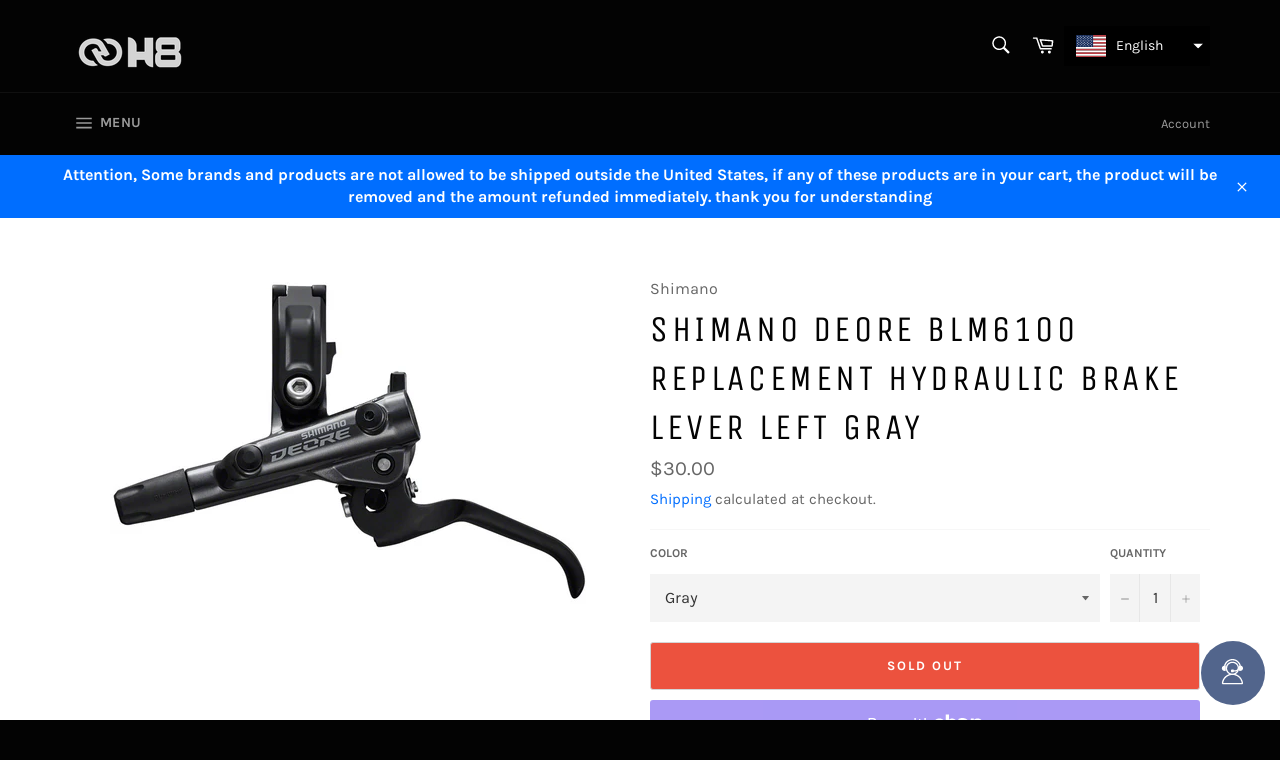

--- FILE ---
content_type: text/javascript
request_url: https://h8sports.com/cdn/shop/t/4/assets/tms-translator.js?v=127509987956509980541679058645
body_size: 74876
content:
/*! For license information please see tms-translator.min.js.LICENSE.txt */
(()=>{var t={4559:(t,e,r)=>{t.exports=r(9335)},1786:(t,e,r)=>{"use strict";var n=r(8266),o=r(5608),i=r(159),u=r(9568),a=r(3943),c=r(8201),f=r(1745),s=r(4765),l=r(2477),p=r(4132),h=r(4392);t.exports=function(t){return new Promise((function(e,r){var v,y=t.data,d=t.headers,g=t.responseType;function b(){t.cancelToken&&t.cancelToken.unsubscribe(v),t.signal&&t.signal.removeEventListener("abort",v)}n.isFormData(y)&&n.isStandardBrowserEnv()&&delete d["Content-Type"];var m=new XMLHttpRequest;if(t.auth){var w=t.auth.username||"",_=t.auth.password?unescape(encodeURIComponent(t.auth.password)):"";d.Authorization="Basic "+btoa(w+":"+_)}var x=a(t.baseURL,t.url);function O(){if(m){var n="getAllResponseHeaders"in m?c(m.getAllResponseHeaders()):null,i={data:g&&"text"!==g&&"json"!==g?m.response:m.responseText,status:m.status,statusText:m.statusText,headers:n,config:t,request:m};o((function(t){e(t),b()}),(function(t){r(t),b()}),i),m=null}}if(m.open(t.method.toUpperCase(),u(x,t.params,t.paramsSerializer),!0),m.timeout=t.timeout,"onloadend"in m?m.onloadend=O:m.onreadystatechange=function(){m&&4===m.readyState&&(0!==m.status||m.responseURL&&0===m.responseURL.indexOf("file:"))&&setTimeout(O)},m.onabort=function(){m&&(r(new l("Request aborted",l.ECONNABORTED,t,m)),m=null)},m.onerror=function(){r(new l("Network Error",l.ERR_NETWORK,t,m,m)),m=null},m.ontimeout=function(){var e=t.timeout?"timeout of "+t.timeout+"ms exceeded":"timeout exceeded",n=t.transitional||s;t.timeoutErrorMessage&&(e=t.timeoutErrorMessage),r(new l(e,n.clarifyTimeoutError?l.ETIMEDOUT:l.ECONNABORTED,t,m)),m=null},n.isStandardBrowserEnv()){var S=(t.withCredentials||f(x))&&t.xsrfCookieName?i.read(t.xsrfCookieName):void 0;S&&(d[t.xsrfHeaderName]=S)}"setRequestHeader"in m&&n.forEach(d,(function(t,e){void 0===y&&"content-type"===e.toLowerCase()?delete d[e]:m.setRequestHeader(e,t)})),n.isUndefined(t.withCredentials)||(m.withCredentials=!!t.withCredentials),g&&"json"!==g&&(m.responseType=t.responseType),"function"==typeof t.onDownloadProgress&&m.addEventListener("progress",t.onDownloadProgress),"function"==typeof t.onUploadProgress&&m.upload&&m.upload.addEventListener("progress",t.onUploadProgress),(t.cancelToken||t.signal)&&(v=function(t){m&&(r(!t||t&&t.type?new p:t),m.abort(),m=null)},t.cancelToken&&t.cancelToken.subscribe(v),t.signal&&(t.signal.aborted?v():t.signal.addEventListener("abort",v))),y||(y=null);var E=h(x);E&&-1===["http","https","file"].indexOf(E)?r(new l("Unsupported protocol "+E+":",l.ERR_BAD_REQUEST,t)):m.send(y)}))}},9335:(t,e,r)=>{"use strict";var n=r(8266),o=r(4345),i=r(7929),u=r(650),a=function t(e){var r=new i(e),a=o(i.prototype.request,r);return n.extend(a,i.prototype,r),n.extend(a,r),a.create=function(r){return t(u(e,r))},a}(r(3101));a.Axios=i,a.CanceledError=r(4132),a.CancelToken=r(7510),a.isCancel=r(8825),a.VERSION=r(992).version,a.toFormData=r(2011),a.AxiosError=r(2477),a.Cancel=a.CanceledError,a.all=function(t){return Promise.all(t)},a.spread=r(4346),a.isAxiosError=r(3276),t.exports=a,t.exports.default=a},7510:(t,e,r)=>{"use strict";var n=r(4132);function o(t){if("function"!=typeof t)throw new TypeError("executor must be a function.");var e;this.promise=new Promise((function(t){e=t}));var r=this;this.promise.then((function(t){if(r._listeners){var e,n=r._listeners.length;for(e=0;e<n;e++)r._listeners[e](t);r._listeners=null}})),this.promise.then=function(t){var e,n=new Promise((function(t){r.subscribe(t),e=t})).then(t);return n.cancel=function(){r.unsubscribe(e)},n},t((function(t){r.reason||(r.reason=new n(t),e(r.reason))}))}o.prototype.throwIfRequested=function(){if(this.reason)throw this.reason},o.prototype.subscribe=function(t){this.reason?t(this.reason):this._listeners?this._listeners.push(t):this._listeners=[t]},o.prototype.unsubscribe=function(t){if(this._listeners){var e=this._listeners.indexOf(t);-1!==e&&this._listeners.splice(e,1)}},o.source=function(){var t;return{token:new o((function(e){t=e})),cancel:t}},t.exports=o},4132:(t,e,r)=>{"use strict";var n=r(2477);function o(t){n.call(this,null==t?"canceled":t,n.ERR_CANCELED),this.name="CanceledError"}r(8266).inherits(o,n,{__CANCEL__:!0}),t.exports=o},8825:t=>{"use strict";t.exports=function(t){return!(!t||!t.__CANCEL__)}},7929:(t,e,r)=>{"use strict";var n=r(8266),o=r(9568),i=r(5758),u=r(6029),a=r(650),c=r(3943),f=r(123),s=f.validators;function l(t){this.defaults=t,this.interceptors={request:new i,response:new i}}l.prototype.request=function(t,e){"string"==typeof t?(e=e||{}).url=t:e=t||{},(e=a(this.defaults,e)).method?e.method=e.method.toLowerCase():this.defaults.method?e.method=this.defaults.method.toLowerCase():e.method="get";var r=e.transitional;void 0!==r&&f.assertOptions(r,{silentJSONParsing:s.transitional(s.boolean),forcedJSONParsing:s.transitional(s.boolean),clarifyTimeoutError:s.transitional(s.boolean)},!1);var n=[],o=!0;this.interceptors.request.forEach((function(t){"function"==typeof t.runWhen&&!1===t.runWhen(e)||(o=o&&t.synchronous,n.unshift(t.fulfilled,t.rejected))}));var i,c=[];if(this.interceptors.response.forEach((function(t){c.push(t.fulfilled,t.rejected)})),!o){var l=[u,void 0];for(Array.prototype.unshift.apply(l,n),l=l.concat(c),i=Promise.resolve(e);l.length;)i=i.then(l.shift(),l.shift());return i}for(var p=e;n.length;){var h=n.shift(),v=n.shift();try{p=h(p)}catch(t){v(t);break}}try{i=u(p)}catch(t){return Promise.reject(t)}for(;c.length;)i=i.then(c.shift(),c.shift());return i},l.prototype.getUri=function(t){t=a(this.defaults,t);var e=c(t.baseURL,t.url);return o(e,t.params,t.paramsSerializer)},n.forEach(["delete","get","head","options"],(function(t){l.prototype[t]=function(e,r){return this.request(a(r||{},{method:t,url:e,data:(r||{}).data}))}})),n.forEach(["post","put","patch"],(function(t){function e(e){return function(r,n,o){return this.request(a(o||{},{method:t,headers:e?{"Content-Type":"multipart/form-data"}:{},url:r,data:n}))}}l.prototype[t]=e(),l.prototype[t+"Form"]=e(!0)})),t.exports=l},2477:(t,e,r)=>{"use strict";var n=r(8266);function o(t,e,r,n,o){Error.call(this),this.message=t,this.name="AxiosError",e&&(this.code=e),r&&(this.config=r),n&&(this.request=n),o&&(this.response=o)}n.inherits(o,Error,{toJSON:function(){return{message:this.message,name:this.name,description:this.description,number:this.number,fileName:this.fileName,lineNumber:this.lineNumber,columnNumber:this.columnNumber,stack:this.stack,config:this.config,code:this.code,status:this.response&&this.response.status?this.response.status:null}}});var i=o.prototype,u={};["ERR_BAD_OPTION_VALUE","ERR_BAD_OPTION","ECONNABORTED","ETIMEDOUT","ERR_NETWORK","ERR_FR_TOO_MANY_REDIRECTS","ERR_DEPRECATED","ERR_BAD_RESPONSE","ERR_BAD_REQUEST","ERR_CANCELED"].forEach((function(t){u[t]={value:t}})),Object.defineProperties(o,u),Object.defineProperty(i,"isAxiosError",{value:!0}),o.from=function(t,e,r,u,a,c){var f=Object.create(i);return n.toFlatObject(t,f,(function(t){return t!==Error.prototype})),o.call(f,t.message,e,r,u,a),f.name=t.name,c&&Object.assign(f,c),f},t.exports=o},5758:(t,e,r)=>{"use strict";var n=r(8266);function o(){this.handlers=[]}o.prototype.use=function(t,e,r){return this.handlers.push({fulfilled:t,rejected:e,synchronous:!!r&&r.synchronous,runWhen:r?r.runWhen:null}),this.handlers.length-1},o.prototype.eject=function(t){this.handlers[t]&&(this.handlers[t]=null)},o.prototype.forEach=function(t){n.forEach(this.handlers,(function(e){null!==e&&t(e)}))},t.exports=o},3943:(t,e,r)=>{"use strict";var n=r(406),o=r(5027);t.exports=function(t,e){return t&&!n(e)?o(t,e):e}},6029:(t,e,r)=>{"use strict";var n=r(8266),o=r(2661),i=r(8825),u=r(3101),a=r(4132);function c(t){if(t.cancelToken&&t.cancelToken.throwIfRequested(),t.signal&&t.signal.aborted)throw new a}t.exports=function(t){return c(t),t.headers=t.headers||{},t.data=o.call(t,t.data,t.headers,t.transformRequest),t.headers=n.merge(t.headers.common||{},t.headers[t.method]||{},t.headers),n.forEach(["delete","get","head","post","put","patch","common"],(function(e){delete t.headers[e]})),(t.adapter||u.adapter)(t).then((function(e){return c(t),e.data=o.call(t,e.data,e.headers,t.transformResponse),e}),(function(e){return i(e)||(c(t),e&&e.response&&(e.response.data=o.call(t,e.response.data,e.response.headers,t.transformResponse))),Promise.reject(e)}))}},650:(t,e,r)=>{"use strict";var n=r(8266);t.exports=function(t,e){e=e||{};var r={};function o(t,e){return n.isPlainObject(t)&&n.isPlainObject(e)?n.merge(t,e):n.isPlainObject(e)?n.merge({},e):n.isArray(e)?e.slice():e}function i(r){return n.isUndefined(e[r])?n.isUndefined(t[r])?void 0:o(void 0,t[r]):o(t[r],e[r])}function u(t){if(!n.isUndefined(e[t]))return o(void 0,e[t])}function a(r){return n.isUndefined(e[r])?n.isUndefined(t[r])?void 0:o(void 0,t[r]):o(void 0,e[r])}function c(r){return r in e?o(t[r],e[r]):r in t?o(void 0,t[r]):void 0}var f={url:u,method:u,data:u,baseURL:a,transformRequest:a,transformResponse:a,paramsSerializer:a,timeout:a,timeoutMessage:a,withCredentials:a,adapter:a,responseType:a,xsrfCookieName:a,xsrfHeaderName:a,onUploadProgress:a,onDownloadProgress:a,decompress:a,maxContentLength:a,maxBodyLength:a,beforeRedirect:a,transport:a,httpAgent:a,httpsAgent:a,cancelToken:a,socketPath:a,responseEncoding:a,validateStatus:c};return n.forEach(Object.keys(t).concat(Object.keys(e)),(function(t){var e=f[t]||i,o=e(t);n.isUndefined(o)&&e!==c||(r[t]=o)})),r}},5608:(t,e,r)=>{"use strict";var n=r(2477);t.exports=function(t,e,r){var o=r.config.validateStatus;r.status&&o&&!o(r.status)?e(new n("Request failed with status code "+r.status,[n.ERR_BAD_REQUEST,n.ERR_BAD_RESPONSE][Math.floor(r.status/100)-4],r.config,r.request,r)):t(r)}},2661:(t,e,r)=>{"use strict";var n=r(8266),o=r(3101);t.exports=function(t,e,r){var i=this||o;return n.forEach(r,(function(r){t=r.call(i,t,e)})),t}},3101:(t,e,r)=>{"use strict";var n=r(8266),o=r(1490),i=r(2477),u=r(4765),a=r(2011),c={"Content-Type":"application/x-www-form-urlencoded"};function f(t,e){!n.isUndefined(t)&&n.isUndefined(t["Content-Type"])&&(t["Content-Type"]=e)}var s,l={transitional:u,adapter:(("undefined"!=typeof XMLHttpRequest||"undefined"!=typeof process&&"[object process]"===Object.prototype.toString.call(process))&&(s=r(1786)),s),transformRequest:[function(t,e){if(o(e,"Accept"),o(e,"Content-Type"),n.isFormData(t)||n.isArrayBuffer(t)||n.isBuffer(t)||n.isStream(t)||n.isFile(t)||n.isBlob(t))return t;if(n.isArrayBufferView(t))return t.buffer;if(n.isURLSearchParams(t))return f(e,"application/x-www-form-urlencoded;charset=utf-8"),t.toString();var r,i=n.isObject(t),u=e&&e["Content-Type"];if((r=n.isFileList(t))||i&&"multipart/form-data"===u){var c=this.env&&this.env.FormData;return a(r?{"files[]":t}:t,c&&new c)}return i||"application/json"===u?(f(e,"application/json"),function(t,e,r){if(n.isString(t))try{return(0,JSON.parse)(t),n.trim(t)}catch(t){if("SyntaxError"!==t.name)throw t}return(0,JSON.stringify)(t)}(t)):t}],transformResponse:[function(t){var e=this.transitional||l.transitional,r=e&&e.silentJSONParsing,o=e&&e.forcedJSONParsing,u=!r&&"json"===this.responseType;if(u||o&&n.isString(t)&&t.length)try{return JSON.parse(t)}catch(t){if(u){if("SyntaxError"===t.name)throw i.from(t,i.ERR_BAD_RESPONSE,this,null,this.response);throw t}}return t}],timeout:0,xsrfCookieName:"XSRF-TOKEN",xsrfHeaderName:"X-XSRF-TOKEN",maxContentLength:-1,maxBodyLength:-1,env:{FormData:r(4689)},validateStatus:function(t){return t>=200&&t<300},headers:{common:{Accept:"application/json, text/plain, */*"}}};n.forEach(["delete","get","head"],(function(t){l.headers[t]={}})),n.forEach(["post","put","patch"],(function(t){l.headers[t]=n.merge(c)})),t.exports=l},4765:t=>{"use strict";t.exports={silentJSONParsing:!0,forcedJSONParsing:!0,clarifyTimeoutError:!1}},992:t=>{t.exports={version:"0.27.2"}},4345:t=>{"use strict";t.exports=function(t,e){return function(){for(var r=new Array(arguments.length),n=0;n<r.length;n++)r[n]=arguments[n];return t.apply(e,r)}}},9568:(t,e,r)=>{"use strict";var n=r(8266);function o(t){return encodeURIComponent(t).replace(/%3A/gi,":").replace(/%24/g,"$").replace(/%2C/gi,",").replace(/%20/g,"+").replace(/%5B/gi,"[").replace(/%5D/gi,"]")}t.exports=function(t,e,r){if(!e)return t;var i;if(r)i=r(e);else if(n.isURLSearchParams(e))i=e.toString();else{var u=[];n.forEach(e,(function(t,e){null!=t&&(n.isArray(t)?e+="[]":t=[t],n.forEach(t,(function(t){n.isDate(t)?t=t.toISOString():n.isObject(t)&&(t=JSON.stringify(t)),u.push(o(e)+"="+o(t))})))})),i=u.join("&")}if(i){var a=t.indexOf("#");-1!==a&&(t=t.slice(0,a)),t+=(-1===t.indexOf("?")?"?":"&")+i}return t}},5027:t=>{"use strict";t.exports=function(t,e){return e?t.replace(/\/+$/,"")+"/"+e.replace(/^\/+/,""):t}},159:(t,e,r)=>{"use strict";var n=r(8266);t.exports=n.isStandardBrowserEnv()?{write:function(t,e,r,o,i,u){var a=[];a.push(t+"="+encodeURIComponent(e)),n.isNumber(r)&&a.push("expires="+new Date(r).toGMTString()),n.isString(o)&&a.push("path="+o),n.isString(i)&&a.push("domain="+i),!0===u&&a.push("secure"),document.cookie=a.join("; ")},read:function(t){var e=document.cookie.match(new RegExp("(^|;\\s*)("+t+")=([^;]*)"));return e?decodeURIComponent(e[3]):null},remove:function(t){this.write(t,"",Date.now()-864e5)}}:{write:function(){},read:function(){return null},remove:function(){}}},406:t=>{"use strict";t.exports=function(t){return/^([a-z][a-z\d+\-.]*:)?\/\//i.test(t)}},3276:(t,e,r)=>{"use strict";var n=r(8266);t.exports=function(t){return n.isObject(t)&&!0===t.isAxiosError}},1745:(t,e,r)=>{"use strict";var n=r(8266);t.exports=n.isStandardBrowserEnv()?function(){var t,e=/(msie|trident)/i.test(navigator.userAgent),r=document.createElement("a");function o(t){var n=t;return e&&(r.setAttribute("href",n),n=r.href),r.setAttribute("href",n),{href:r.href,protocol:r.protocol?r.protocol.replace(/:$/,""):"",host:r.host,search:r.search?r.search.replace(/^\?/,""):"",hash:r.hash?r.hash.replace(/^#/,""):"",hostname:r.hostname,port:r.port,pathname:"/"===r.pathname.charAt(0)?r.pathname:"/"+r.pathname}}return t=o(window.location.href),function(e){var r=n.isString(e)?o(e):e;return r.protocol===t.protocol&&r.host===t.host}}():function(){return!0}},1490:(t,e,r)=>{"use strict";var n=r(8266);t.exports=function(t,e){n.forEach(t,(function(r,n){n!==e&&n.toUpperCase()===e.toUpperCase()&&(t[e]=r,delete t[n])}))}},4689:t=>{t.exports=null},8201:(t,e,r)=>{"use strict";var n=r(8266),o=["age","authorization","content-length","content-type","etag","expires","from","host","if-modified-since","if-unmodified-since","last-modified","location","max-forwards","proxy-authorization","referer","retry-after","user-agent"];t.exports=function(t){var e,r,i,u={};return t?(n.forEach(t.split("\n"),(function(t){if(i=t.indexOf(":"),e=n.trim(t.substr(0,i)).toLowerCase(),r=n.trim(t.substr(i+1)),e){if(u[e]&&o.indexOf(e)>=0)return;u[e]="set-cookie"===e?(u[e]?u[e]:[]).concat([r]):u[e]?u[e]+", "+r:r}})),u):u}},4392:t=>{"use strict";t.exports=function(t){var e=/^([-+\w]{1,25})(:?\/\/|:)/.exec(t);return e&&e[1]||""}},4346:t=>{"use strict";t.exports=function(t){return function(e){return t.apply(null,e)}}},2011:(t,e,r)=>{"use strict";var n=r(8266);t.exports=function(t,e){e=e||new FormData;var r=[];function o(t){return null===t?"":n.isDate(t)?t.toISOString():n.isArrayBuffer(t)||n.isTypedArray(t)?"function"==typeof Blob?new Blob([t]):Buffer.from(t):t}return function t(i,u){if(n.isPlainObject(i)||n.isArray(i)){if(-1!==r.indexOf(i))throw Error("Circular reference detected in "+u);r.push(i),n.forEach(i,(function(r,i){if(!n.isUndefined(r)){var a,c=u?u+"."+i:i;if(r&&!u&&"object"==typeof r)if(n.endsWith(i,"{}"))r=JSON.stringify(r);else if(n.endsWith(i,"[]")&&(a=n.toArray(r)))return void a.forEach((function(t){!n.isUndefined(t)&&e.append(c,o(t))}));t(r,c)}})),r.pop()}else e.append(u,o(i))}(t),e}},123:(t,e,r)=>{"use strict";var n=r(992).version,o=r(2477),i={};["object","boolean","number","function","string","symbol"].forEach((function(t,e){i[t]=function(r){return typeof r===t||"a"+(e<1?"n ":" ")+t}}));var u={};i.transitional=function(t,e,r){function i(t,e){return"[Axios v"+n+"] Transitional option '"+t+"'"+e+(r?". "+r:"")}return function(r,n,a){if(!1===t)throw new o(i(n," has been removed"+(e?" in "+e:"")),o.ERR_DEPRECATED);return e&&!u[n]&&(u[n]=!0,console.warn(i(n," has been deprecated since v"+e+" and will be removed in the near future"))),!t||t(r,n,a)}},t.exports={assertOptions:function(t,e,r){if("object"!=typeof t)throw new o("options must be an object",o.ERR_BAD_OPTION_VALUE);for(var n=Object.keys(t),i=n.length;i-- >0;){var u=n[i],a=e[u];if(a){var c=t[u],f=void 0===c||a(c,u,t);if(!0!==f)throw new o("option "+u+" must be "+f,o.ERR_BAD_OPTION_VALUE)}else if(!0!==r)throw new o("Unknown option "+u,o.ERR_BAD_OPTION)}},validators:i}},8266:(t,e,r)=>{"use strict";var n,o=r(4345),i=Object.prototype.toString,u=(n=Object.create(null),function(t){var e=i.call(t);return n[e]||(n[e]=e.slice(8,-1).toLowerCase())});function a(t){return t=t.toLowerCase(),function(e){return u(e)===t}}function c(t){return Array.isArray(t)}function f(t){return void 0===t}var s=a("ArrayBuffer");function l(t){return null!==t&&"object"==typeof t}function p(t){if("object"!==u(t))return!1;var e=Object.getPrototypeOf(t);return null===e||e===Object.prototype}var h=a("Date"),v=a("File"),y=a("Blob"),d=a("FileList");function g(t){return"[object Function]"===i.call(t)}var b=a("URLSearchParams");function m(t,e){if(null!=t)if("object"!=typeof t&&(t=[t]),c(t))for(var r=0,n=t.length;r<n;r++)e.call(null,t[r],r,t);else for(var o in t)Object.prototype.hasOwnProperty.call(t,o)&&e.call(null,t[o],o,t)}var w,_=(w="undefined"!=typeof Uint8Array&&Object.getPrototypeOf(Uint8Array),function(t){return w&&t instanceof w});t.exports={isArray:c,isArrayBuffer:s,isBuffer:function(t){return null!==t&&!f(t)&&null!==t.constructor&&!f(t.constructor)&&"function"==typeof t.constructor.isBuffer&&t.constructor.isBuffer(t)},isFormData:function(t){var e="[object FormData]";return t&&("function"==typeof FormData&&t instanceof FormData||i.call(t)===e||g(t.toString)&&t.toString()===e)},isArrayBufferView:function(t){return"undefined"!=typeof ArrayBuffer&&ArrayBuffer.isView?ArrayBuffer.isView(t):t&&t.buffer&&s(t.buffer)},isString:function(t){return"string"==typeof t},isNumber:function(t){return"number"==typeof t},isObject:l,isPlainObject:p,isUndefined:f,isDate:h,isFile:v,isBlob:y,isFunction:g,isStream:function(t){return l(t)&&g(t.pipe)},isURLSearchParams:b,isStandardBrowserEnv:function(){return("undefined"==typeof navigator||"ReactNative"!==navigator.product&&"NativeScript"!==navigator.product&&"NS"!==navigator.product)&&"undefined"!=typeof window&&"undefined"!=typeof document},forEach:m,merge:function t(){var e={};function r(r,n){p(e[n])&&p(r)?e[n]=t(e[n],r):p(r)?e[n]=t({},r):c(r)?e[n]=r.slice():e[n]=r}for(var n=0,o=arguments.length;n<o;n++)m(arguments[n],r);return e},extend:function(t,e,r){return m(e,(function(e,n){t[n]=r&&"function"==typeof e?o(e,r):e})),t},trim:function(t){return t.trim?t.trim():t.replace(/^\s+|\s+$/g,"")},stripBOM:function(t){return 65279===t.charCodeAt(0)&&(t=t.slice(1)),t},inherits:function(t,e,r,n){t.prototype=Object.create(e.prototype,n),t.prototype.constructor=t,r&&Object.assign(t.prototype,r)},toFlatObject:function(t,e,r){var n,o,i,u={};e=e||{};do{for(o=(n=Object.getOwnPropertyNames(t)).length;o-- >0;)u[i=n[o]]||(e[i]=t[i],u[i]=!0);t=Object.getPrototypeOf(t)}while(t&&(!r||r(t,e))&&t!==Object.prototype);return e},kindOf:u,kindOfTest:a,endsWith:function(t,e,r){t=String(t),(void 0===r||r>t.length)&&(r=t.length),r-=e.length;var n=t.indexOf(e,r);return-1!==n&&n===r},toArray:function(t){if(!t)return null;var e=t.length;if(f(e))return null;for(var r=new Array(e);e-- >0;)r[e]=t[e];return r},isTypedArray:_,isFileList:d}},8257:(t,e,r)=>{var n=r(9212),o=r(5637),i=TypeError;t.exports=function(t){if(n(t))return t;throw i(o(t)+" is not a function")}},1186:(t,e,r)=>{var n=r(2097),o=r(5637),i=TypeError;t.exports=function(t){if(n(t))return t;throw i(o(t)+" is not a constructor")}},9882:(t,e,r)=>{var n=r(9212),o=String,i=TypeError;t.exports=function(t){if("object"==typeof t||n(t))return t;throw i("Can't set "+o(t)+" as a prototype")}},6288:(t,e,r)=>{var n=r(3649),o=r(3590),i=r(4615).f,u=n("unscopables"),a=Array.prototype;null==a[u]&&i(a,u,{configurable:!0,value:o(null)}),t.exports=function(t){a[u][t]=!0}},6733:(t,e,r)=>{"use strict";var n=r(6389).charAt;t.exports=function(t,e,r){return e+(r?n(t,e).length:1)}},4761:(t,e,r)=>{var n=r(2447),o=TypeError;t.exports=function(t,e){if(n(e,t))return t;throw o("Incorrect invocation")}},2569:(t,e,r)=>{var n=r(794),o=String,i=TypeError;t.exports=function(t){if(n(t))return t;throw i(o(t)+" is not an object")}},1537:(t,e,r)=>{var n=r(6544);t.exports=n((function(){if("function"==typeof ArrayBuffer){var t=new ArrayBuffer(8);Object.isExtensible(t)&&Object.defineProperty(t,"a",{value:8})}}))},3200:(t,e,r)=>{"use strict";var n=r(4805).forEach,o=r(906)("forEach");t.exports=o?[].forEach:function(t){return n(this,t,arguments.length>1?arguments[1]:void 0)}},5513:(t,e,r)=>{"use strict";var n=r(2938),o=r(8262),i=r(1324),u=r(5294),a=r(114),c=r(2097),f=r(1825),s=r(5999),l=r(6307),p=r(8272),h=Array;t.exports=function(t){var e=i(t),r=c(this),v=arguments.length,y=v>1?arguments[1]:void 0,d=void 0!==y;d&&(y=n(y,v>2?arguments[2]:void 0));var g,b,m,w,_,x,O=p(e),S=0;if(!O||this===h&&a(O))for(g=f(e),b=r?new this(g):h(g);g>S;S++)x=d?y(e[S],S):e[S],s(b,S,x);else for(_=(w=l(e,O)).next,b=r?new this:[];!(m=o(_,w)).done;S++)x=d?u(w,y,[m.value,S],!0):m.value,s(b,S,x);return b.length=S,b}},5766:(t,e,r)=>{var n=r(2977),o=r(6782),i=r(1825),u=function(t){return function(e,r,u){var a,c=n(e),f=i(c),s=o(u,f);if(t&&r!=r){for(;f>s;)if((a=c[s++])!=a)return!0}else for(;f>s;s++)if((t||s in c)&&c[s]===r)return t||s||0;return!t&&-1}};t.exports={includes:u(!0),indexOf:u(!1)}},4805:(t,e,r)=>{var n=r(2938),o=r(7386),i=r(5044),u=r(1324),a=r(1825),c=r(4822),f=o([].push),s=function(t){var e=1==t,r=2==t,o=3==t,s=4==t,l=6==t,p=7==t,h=5==t||l;return function(v,y,d,g){for(var b,m,w=u(v),_=i(w),x=n(y,d),O=a(_),S=0,E=g||c,j=e?E(v,O):r||p?E(v,0):void 0;O>S;S++)if((h||S in _)&&(m=x(b=_[S],S,w),t))if(e)j[S]=m;else if(m)switch(t){case 3:return!0;case 5:return b;case 6:return S;case 2:f(j,b)}else switch(t){case 4:return!1;case 7:f(j,b)}return l?-1:o||s?s:j}};t.exports={forEach:s(0),map:s(1),filter:s(2),some:s(3),every:s(4),find:s(5),findIndex:s(6),filterReject:s(7)}},9269:(t,e,r)=>{var n=r(6544),o=r(3649),i=r(4061),u=o("species");t.exports=function(t){return i>=51||!n((function(){var e=[];return(e.constructor={})[u]=function(){return{foo:1}},1!==e[t](Boolean).foo}))}},906:(t,e,r)=>{"use strict";var n=r(6544);t.exports=function(t,e){var r=[][t];return!!r&&n((function(){r.call(null,e||function(){return 1},1)}))}},4546:(t,e,r)=>{var n=r(6782),o=r(1825),i=r(5999),u=Array,a=Math.max;t.exports=function(t,e,r){for(var c=o(t),f=n(e,c),s=n(void 0===r?c:r,c),l=u(a(s-f,0)),p=0;f<s;f++,p++)i(l,p,t[f]);return l.length=p,l}},6917:(t,e,r)=>{var n=r(7386);t.exports=n([].slice)},5744:(t,e,r)=>{var n=r(4546),o=Math.floor,i=function(t,e){var r=t.length,c=o(r/2);return r<8?u(t,e):a(t,i(n(t,0,c),e),i(n(t,c),e),e)},u=function(t,e){for(var r,n,o=t.length,i=1;i<o;){for(n=i,r=t[i];n&&e(t[n-1],r)>0;)t[n]=t[--n];n!==i++&&(t[n]=r)}return t},a=function(t,e,r,n){for(var o=e.length,i=r.length,u=0,a=0;u<o||a<i;)t[u+a]=u<o&&a<i?n(e[u],r[a])<=0?e[u++]:r[a++]:u<o?e[u++]:r[a++];return t};t.exports=i},5289:(t,e,r)=>{var n=r(4521),o=r(2097),i=r(794),u=r(3649)("species"),a=Array;t.exports=function(t){var e;return n(t)&&(e=t.constructor,(o(e)&&(e===a||n(e.prototype))||i(e)&&null===(e=e[u]))&&(e=void 0)),void 0===e?a:e}},4822:(t,e,r)=>{var n=r(5289);t.exports=function(t,e){return new(n(t))(0===e?0:e)}},5294:(t,e,r)=>{var n=r(2569),o=r(7093);t.exports=function(t,e,r,i){try{return i?e(n(r)[0],r[1]):e(r)}catch(e){o(t,"throw",e)}}},3616:(t,e,r)=>{var n=r(3649)("iterator"),o=!1;try{var i=0,u={next:function(){return{done:!!i++}},return:function(){o=!0}};u[n]=function(){return this},Array.from(u,(function(){throw 2}))}catch(t){}t.exports=function(t,e){if(!e&&!o)return!1;var r=!1;try{var i={};i[n]=function(){return{next:function(){return{done:r=!0}}}},t(i)}catch(t){}return r}},9624:(t,e,r)=>{var n=r(7386),o=n({}.toString),i=n("".slice);t.exports=function(t){return i(o(t),8,-1)}},3058:(t,e,r)=>{var n=r(8191),o=r(9212),i=r(9624),u=r(3649)("toStringTag"),a=Object,c="Arguments"==i(function(){return arguments}());t.exports=n?i:function(t){var e,r,n;return void 0===t?"Undefined":null===t?"Null":"string"==typeof(r=function(t,e){try{return t[e]}catch(t){}}(e=a(t),u))?r:c?i(e):"Object"==(n=i(e))&&o(e.callee)?"Arguments":n}},6100:(t,e,r)=>{"use strict";var n=r(4615).f,o=r(3590),i=r(3705),u=r(2938),a=r(4761),c=r(4026),f=r(9012),s=r(7730),l=r(8494),p=r(1909).fastKey,h=r(2743),v=h.set,y=h.getterFor;t.exports={getConstructor:function(t,e,r,f){var s=t((function(t,n){a(t,h),v(t,{type:e,index:o(null),first:void 0,last:void 0,size:0}),l||(t.size=0),null!=n&&c(n,t[f],{that:t,AS_ENTRIES:r})})),h=s.prototype,d=y(e),g=function(t,e,r){var n,o,i=d(t),u=b(t,e);return u?u.value=r:(i.last=u={index:o=p(e,!0),key:e,value:r,previous:n=i.last,next:void 0,removed:!1},i.first||(i.first=u),n&&(n.next=u),l?i.size++:t.size++,"F"!==o&&(i.index[o]=u)),t},b=function(t,e){var r,n=d(t),o=p(e);if("F"!==o)return n.index[o];for(r=n.first;r;r=r.next)if(r.key==e)return r};return i(h,{clear:function(){for(var t=d(this),e=t.index,r=t.first;r;)r.removed=!0,r.previous&&(r.previous=r.previous.next=void 0),delete e[r.index],r=r.next;t.first=t.last=void 0,l?t.size=0:this.size=0},delete:function(t){var e=this,r=d(e),n=b(e,t);if(n){var o=n.next,i=n.previous;delete r.index[n.index],n.removed=!0,i&&(i.next=o),o&&(o.previous=i),r.first==n&&(r.first=o),r.last==n&&(r.last=i),l?r.size--:e.size--}return!!n},forEach:function(t){for(var e,r=d(this),n=u(t,arguments.length>1?arguments[1]:void 0);e=e?e.next:r.first;)for(n(e.value,e.key,this);e&&e.removed;)e=e.previous},has:function(t){return!!b(this,t)}}),i(h,r?{get:function(t){var e=b(this,t);return e&&e.value},set:function(t,e){return g(this,0===t?0:t,e)}}:{add:function(t){return g(this,t=0===t?0:t,t)}}),l&&n(h,"size",{get:function(){return d(this).size}}),s},setStrong:function(t,e,r){var n=e+" Iterator",o=y(e),i=y(n);f(t,e,(function(t,e){v(this,{type:n,target:t,state:o(t),kind:e,last:void 0})}),(function(){for(var t=i(this),e=t.kind,r=t.last;r&&r.removed;)r=r.previous;return t.target&&(t.last=r=r?r.next:t.state.first)?"keys"==e?{value:r.key,done:!1}:"values"==e?{value:r.value,done:!1}:{value:[r.key,r.value],done:!1}:(t.target=void 0,{value:void 0,done:!0})}),r?"entries":"values",!r,!0),s(e)}}},7012:(t,e,r)=>{"use strict";var n=r(7386),o=r(3705),i=r(1909).getWeakData,u=r(2569),a=r(794),c=r(4761),f=r(4026),s=r(4805),l=r(2870),p=r(2743),h=p.set,v=p.getterFor,y=s.find,d=s.findIndex,g=n([].splice),b=0,m=function(t){return t.frozen||(t.frozen=new w)},w=function(){this.entries=[]},_=function(t,e){return y(t.entries,(function(t){return t[0]===e}))};w.prototype={get:function(t){var e=_(this,t);if(e)return e[1]},has:function(t){return!!_(this,t)},set:function(t,e){var r=_(this,t);r?r[1]=e:this.entries.push([t,e])},delete:function(t){var e=d(this.entries,(function(e){return e[0]===t}));return~e&&g(this.entries,e,1),!!~e}},t.exports={getConstructor:function(t,e,r,n){var s=t((function(t,o){c(t,p),h(t,{type:e,id:b++,frozen:void 0}),null!=o&&f(o,t[n],{that:t,AS_ENTRIES:r})})),p=s.prototype,y=v(e),d=function(t,e,r){var n=y(t),o=i(u(e),!0);return!0===o?m(n).set(e,r):o[n.id]=r,t};return o(p,{delete:function(t){var e=y(this);if(!a(t))return!1;var r=i(t);return!0===r?m(e).delete(t):r&&l(r,e.id)&&delete r[e.id]},has:function(t){var e=y(this);if(!a(t))return!1;var r=i(t);return!0===r?m(e).has(t):r&&l(r,e.id)}}),o(p,r?{get:function(t){var e=y(this);if(a(t)){var r=i(t);return!0===r?m(e).get(t):r?r[e.id]:void 0}},set:function(t,e){return d(this,t,e)}}:{add:function(t){return d(this,t,!0)}}),s}}},4802:(t,e,r)=>{"use strict";var n=r(7263),o=r(7583),i=r(7386),u=r(4451),a=r(3746),c=r(1909),f=r(4026),s=r(4761),l=r(9212),p=r(794),h=r(6544),v=r(3616),y=r(8821),d=r(434);t.exports=function(t,e,r){var g=-1!==t.indexOf("Map"),b=-1!==t.indexOf("Weak"),m=g?"set":"add",w=o[t],_=w&&w.prototype,x=w,O={},S=function(t){var e=i(_[t]);a(_,t,"add"==t?function(t){return e(this,0===t?0:t),this}:"delete"==t?function(t){return!(b&&!p(t))&&e(this,0===t?0:t)}:"get"==t?function(t){return b&&!p(t)?void 0:e(this,0===t?0:t)}:"has"==t?function(t){return!(b&&!p(t))&&e(this,0===t?0:t)}:function(t,r){return e(this,0===t?0:t,r),this})};if(u(t,!l(w)||!(b||_.forEach&&!h((function(){(new w).entries().next()})))))x=r.getConstructor(e,t,g,m),c.enable();else if(u(t,!0)){var E=new x,j=E[m](b?{}:-0,1)!=E,P=h((function(){E.has(1)})),k=v((function(t){new w(t)})),T=!b&&h((function(){for(var t=new w,e=5;e--;)t[m](e,e);return!t.has(-0)}));k||((x=e((function(t,e){s(t,_);var r=d(new w,t,x);return null!=e&&f(e,r[m],{that:r,AS_ENTRIES:g}),r}))).prototype=_,_.constructor=x),(P||T)&&(S("delete"),S("has"),g&&S("get")),(T||j)&&S(m),b&&_.clear&&delete _.clear}return O[t]=x,n({global:!0,constructor:!0,forced:x!=w},O),y(x,t),b||r.setStrong(x,t,g),x}},3478:(t,e,r)=>{var n=r(2870),o=r(929),i=r(6683),u=r(4615);t.exports=function(t,e,r){for(var a=o(e),c=u.f,f=i.f,s=0;s<a.length;s++){var l=a[s];n(t,l)||r&&n(r,l)||c(t,l,f(e,l))}}},3989:(t,e,r)=>{var n=r(3649)("match");t.exports=function(t){var e=/./;try{"/./"[t](e)}catch(r){try{return e[n]=!1,"/./"[t](e)}catch(t){}}return!1}},926:(t,e,r)=>{var n=r(6544);t.exports=!n((function(){function t(){}return t.prototype.constructor=null,Object.getPrototypeOf(new t)!==t.prototype}))},4683:(t,e,r)=>{"use strict";var n=r(2365).IteratorPrototype,o=r(3590),i=r(4677),u=r(8821),a=r(339),c=function(){return this};t.exports=function(t,e,r,f){var s=e+" Iterator";return t.prototype=o(n,{next:i(+!f,r)}),u(t,s,!1,!0),a[s]=c,t}},57:(t,e,r)=>{var n=r(8494),o=r(4615),i=r(4677);t.exports=n?function(t,e,r){return o.f(t,e,i(1,r))}:function(t,e,r){return t[e]=r,t}},4677:t=>{t.exports=function(t,e){return{enumerable:!(1&t),configurable:!(2&t),writable:!(4&t),value:e}}},5999:(t,e,r)=>{"use strict";var n=r(8734),o=r(4615),i=r(4677);t.exports=function(t,e,r){var u=n(e);u in t?o.f(t,u,i(0,r)):t[u]=r}},2499:(t,e,r)=>{var n=r(9594),o=r(4615);t.exports=function(t,e,r){return r.get&&n(r.get,e,{getter:!0}),r.set&&n(r.set,e,{setter:!0}),o.f(t,e,r)}},3746:(t,e,r)=>{var n=r(9212),o=r(4615),i=r(9594),u=r(2296);t.exports=function(t,e,r,a){a||(a={});var c=a.enumerable,f=void 0!==a.name?a.name:e;if(n(r)&&i(r,f,a),a.global)c?t[e]=r:u(e,r);else{try{a.unsafe?t[e]&&(c=!0):delete t[e]}catch(t){}c?t[e]=r:o.f(t,e,{value:r,enumerable:!1,configurable:!a.nonConfigurable,writable:!a.nonWritable})}return t}},3705:(t,e,r)=>{var n=r(3746);t.exports=function(t,e,r){for(var o in e)n(t,o,e[o],r);return t}},2296:(t,e,r)=>{var n=r(7583),o=Object.defineProperty;t.exports=function(t,e){try{o(n,t,{value:e,configurable:!0,writable:!0})}catch(r){n[t]=e}return e}},9012:(t,e,r)=>{"use strict";var n=r(7263),o=r(8262),i=r(6268),u=r(4340),a=r(9212),c=r(4683),f=r(729),s=r(7496),l=r(8821),p=r(57),h=r(3746),v=r(3649),y=r(339),d=r(2365),g=u.PROPER,b=u.CONFIGURABLE,m=d.IteratorPrototype,w=d.BUGGY_SAFARI_ITERATORS,_=v("iterator"),x="keys",O="values",S="entries",E=function(){return this};t.exports=function(t,e,r,u,v,d,j){c(r,e,u);var P,k,T,R=function(t){if(t===v&&N)return N;if(!w&&t in L)return L[t];switch(t){case x:case O:case S:return function(){return new r(this,t)}}return function(){return new r(this)}},A=e+" Iterator",I=!1,L=t.prototype,C=L[_]||L["@@iterator"]||v&&L[v],N=!w&&C||R(v),F="Array"==e&&L.entries||C;if(F&&(P=f(F.call(new t)))!==Object.prototype&&P.next&&(i||f(P)===m||(s?s(P,m):a(P[_])||h(P,_,E)),l(P,A,!0,!0),i&&(y[A]=E)),g&&v==O&&C&&C.name!==O&&(!i&&b?p(L,"name",O):(I=!0,N=function(){return o(C,this)})),v)if(k={values:R(O),keys:d?N:R(x),entries:R(S)},j)for(T in k)(w||I||!(T in L))&&h(L,T,k[T]);else n({target:e,proto:!0,forced:w||I},k);return i&&!j||L[_]===N||h(L,_,N,{name:v}),y[e]=N,k}},2219:(t,e,r)=>{var n=r(1287),o=r(2870),i=r(491),u=r(4615).f;t.exports=function(t){var e=n.Symbol||(n.Symbol={});o(e,t)||u(e,t,{value:i.f(t)})}},8494:(t,e,r)=>{var n=r(6544);t.exports=!n((function(){return 7!=Object.defineProperty({},1,{get:function(){return 7}})[1]}))},6668:(t,e,r)=>{var n=r(7583),o=r(794),i=n.document,u=o(i)&&o(i.createElement);t.exports=function(t){return u?i.createElement(t):{}}},6768:t=>{var e=TypeError;t.exports=function(t){if(t>9007199254740991)throw e("Maximum allowed index exceeded");return t}},6778:t=>{t.exports={CSSRuleList:0,CSSStyleDeclaration:0,CSSValueList:0,ClientRectList:0,DOMRectList:0,DOMStringList:0,DOMTokenList:1,DataTransferItemList:0,FileList:0,HTMLAllCollection:0,HTMLCollection:0,HTMLFormElement:0,HTMLSelectElement:0,MediaList:0,MimeTypeArray:0,NamedNodeMap:0,NodeList:1,PaintRequestList:0,Plugin:0,PluginArray:0,SVGLengthList:0,SVGNumberList:0,SVGPathSegList:0,SVGPointList:0,SVGStringList:0,SVGTransformList:0,SourceBufferList:0,StyleSheetList:0,TextTrackCueList:0,TextTrackList:0,TouchList:0}},9307:(t,e,r)=>{var n=r(6668)("span").classList,o=n&&n.constructor&&n.constructor.prototype;t.exports=o===Object.prototype?void 0:o},2274:(t,e,r)=>{var n=r(733),o=r(5354);t.exports=!n&&!o&&"object"==typeof window&&"object"==typeof document},733:t=>{t.exports="object"==typeof Deno&&Deno&&"object"==typeof Deno.version},3256:(t,e,r)=>{var n=r(6918),o=r(7583);t.exports=/ipad|iphone|ipod/i.test(n)&&void 0!==o.Pebble},7020:(t,e,r)=>{var n=r(6918);t.exports=/(?:ipad|iphone|ipod).*applewebkit/i.test(n)},5354:(t,e,r)=>{var n=r(9624),o=r(7583);t.exports="process"==n(o.process)},6846:(t,e,r)=>{var n=r(6918);t.exports=/web0s(?!.*chrome)/i.test(n)},6918:(t,e,r)=>{var n=r(5897);t.exports=n("navigator","userAgent")||""},4061:(t,e,r)=>{var n,o,i=r(7583),u=r(6918),a=i.process,c=i.Deno,f=a&&a.versions||c&&c.version,s=f&&f.v8;s&&(o=(n=s.split("."))[0]>0&&n[0]<4?1:+(n[0]+n[1])),!o&&u&&(!(n=u.match(/Edge\/(\d+)/))||n[1]>=74)&&(n=u.match(/Chrome\/(\d+)/))&&(o=+n[1]),t.exports=o},5690:t=>{t.exports=["constructor","hasOwnProperty","isPrototypeOf","propertyIsEnumerable","toLocaleString","toString","valueOf"]},7263:(t,e,r)=>{var n=r(7583),o=r(6683).f,i=r(57),u=r(3746),a=r(2296),c=r(3478),f=r(4451);t.exports=function(t,e){var r,s,l,p,h,v=t.target,y=t.global,d=t.stat;if(r=y?n:d?n[v]||a(v,{}):(n[v]||{}).prototype)for(s in e){if(p=e[s],l=t.dontCallGetSet?(h=o(r,s))&&h.value:r[s],!f(y?s:v+(d?".":"#")+s,t.forced)&&void 0!==l){if(typeof p==typeof l)continue;c(p,l)}(t.sham||l&&l.sham)&&i(p,"sham",!0),u(r,s,p,t)}}},6544:t=>{t.exports=function(t){try{return!!t()}catch(t){return!0}}},783:(t,e,r)=>{"use strict";r(2322);var n=r(7386),o=r(3746),i=r(8445),u=r(6544),a=r(3649),c=r(57),f=a("species"),s=RegExp.prototype;t.exports=function(t,e,r,l){var p=a(t),h=!u((function(){var e={};return e[p]=function(){return 7},7!=""[t](e)})),v=h&&!u((function(){var e=!1,r=/a/;return"split"===t&&((r={}).constructor={},r.constructor[f]=function(){return r},r.flags="",r[p]=/./[p]),r.exec=function(){return e=!0,null},r[p](""),!e}));if(!h||!v||r){var y=n(/./[p]),d=e(p,""[t],(function(t,e,r,o,u){var a=n(t),c=e.exec;return c===i||c===s.exec?h&&!u?{done:!0,value:y(e,r,o)}:{done:!0,value:a(r,e,o)}:{done:!1}}));o(String.prototype,t,d[0]),o(s,p,d[1])}l&&c(s[p],"sham",!0)}},9974:(t,e,r)=>{var n=r(6544);t.exports=!n((function(){return Object.isExtensible(Object.preventExtensions({}))}))},1611:(t,e,r)=>{var n=r(8987),o=Function.prototype,i=o.apply,u=o.call;t.exports="object"==typeof Reflect&&Reflect.apply||(n?u.bind(i):function(){return u.apply(i,arguments)})},2938:(t,e,r)=>{var n=r(7386),o=r(8257),i=r(8987),u=n(n.bind);t.exports=function(t,e){return o(t),void 0===e?t:i?u(t,e):function(){return t.apply(e,arguments)}}},8987:(t,e,r)=>{var n=r(6544);t.exports=!n((function(){var t=function(){}.bind();return"function"!=typeof t||t.hasOwnProperty("prototype")}))},1335:(t,e,r)=>{"use strict";var n=r(7386),o=r(8257),i=r(794),u=r(2870),a=r(6917),c=r(8987),f=Function,s=n([].concat),l=n([].join),p={},h=function(t,e,r){if(!u(p,e)){for(var n=[],o=0;o<e;o++)n[o]="a["+o+"]";p[e]=f("C,a","return new C("+l(n,",")+")")}return p[e](t,r)};t.exports=c?f.bind:function(t){var e=o(this),r=e.prototype,n=a(arguments,1),u=function(){var r=s(n,a(arguments));return this instanceof u?h(e,r.length,r):e.apply(t,r)};return i(r)&&(u.prototype=r),u}},8262:(t,e,r)=>{var n=r(8987),o=Function.prototype.call;t.exports=n?o.bind(o):function(){return o.apply(o,arguments)}},4340:(t,e,r)=>{var n=r(8494),o=r(2870),i=Function.prototype,u=n&&Object.getOwnPropertyDescriptor,a=o(i,"name"),c=a&&"something"===function(){}.name,f=a&&(!n||n&&u(i,"name").configurable);t.exports={EXISTS:a,PROPER:c,CONFIGURABLE:f}},7386:(t,e,r)=>{var n=r(8987),o=Function.prototype,i=o.bind,u=o.call,a=n&&i.bind(u,u);t.exports=n?function(t){return t&&a(t)}:function(t){return t&&function(){return u.apply(t,arguments)}}},5897:(t,e,r)=>{var n=r(7583),o=r(9212),i=function(t){return o(t)?t:void 0};t.exports=function(t,e){return arguments.length<2?i(n[t]):n[t]&&n[t][e]}},8272:(t,e,r)=>{var n=r(3058),o=r(911),i=r(339),u=r(3649)("iterator");t.exports=function(t){if(null!=t)return o(t,u)||o(t,"@@iterator")||i[n(t)]}},6307:(t,e,r)=>{var n=r(8262),o=r(8257),i=r(2569),u=r(5637),a=r(8272),c=TypeError;t.exports=function(t,e){var r=arguments.length<2?a(t):e;if(o(r))return i(n(r,t));throw c(u(t)+" is not iterable")}},911:(t,e,r)=>{var n=r(8257);t.exports=function(t,e){var r=t[e];return null==r?void 0:n(r)}},4305:(t,e,r)=>{var n=r(7386),o=r(1324),i=Math.floor,u=n("".charAt),a=n("".replace),c=n("".slice),f=/\$([$&'`]|\d{1,2}|<[^>]*>)/g,s=/\$([$&'`]|\d{1,2})/g;t.exports=function(t,e,r,n,l,p){var h=r+t.length,v=n.length,y=s;return void 0!==l&&(l=o(l),y=f),a(p,y,(function(o,a){var f;switch(u(a,0)){case"$":return"$";case"&":return t;case"`":return c(e,0,r);case"'":return c(e,h);case"<":f=l[c(a,1,-1)];break;default:var s=+a;if(0===s)return o;if(s>v){var p=i(s/10);return 0===p?o:p<=v?void 0===n[p-1]?u(a,1):n[p-1]+u(a,1):o}f=n[s-1]}return void 0===f?"":f}))}},7583:(t,e,r)=>{var n=function(t){return t&&t.Math==Math&&t};t.exports=n("object"==typeof globalThis&&globalThis)||n("object"==typeof window&&window)||n("object"==typeof self&&self)||n("object"==typeof r.g&&r.g)||function(){return this}()||Function("return this")()},2870:(t,e,r)=>{var n=r(7386),o=r(1324),i=n({}.hasOwnProperty);t.exports=Object.hasOwn||function(t,e){return i(o(t),e)}},4639:t=>{t.exports={}},2716:(t,e,r)=>{var n=r(7583);t.exports=function(t,e){var r=n.console;r&&r.error&&(1==arguments.length?r.error(t):r.error(t,e))}},482:(t,e,r)=>{var n=r(5897);t.exports=n("document","documentElement")},275:(t,e,r)=>{var n=r(8494),o=r(6544),i=r(6668);t.exports=!n&&!o((function(){return 7!=Object.defineProperty(i("div"),"a",{get:function(){return 7}}).a}))},5044:(t,e,r)=>{var n=r(7386),o=r(6544),i=r(9624),u=Object,a=n("".split);t.exports=o((function(){return!u("z").propertyIsEnumerable(0)}))?function(t){return"String"==i(t)?a(t,""):u(t)}:u},434:(t,e,r)=>{var n=r(9212),o=r(794),i=r(7496);t.exports=function(t,e,r){var u,a;return i&&n(u=e.constructor)&&u!==r&&o(a=u.prototype)&&a!==r.prototype&&i(t,a),t}},9734:(t,e,r)=>{var n=r(7386),o=r(9212),i=r(1314),u=n(Function.toString);o(i.inspectSource)||(i.inspectSource=function(t){return u(t)}),t.exports=i.inspectSource},1909:(t,e,r)=>{var n=r(7263),o=r(7386),i=r(4639),u=r(794),a=r(2870),c=r(4615).f,f=r(9275),s=r(3130),l=r(4766),p=r(8284),h=r(9974),v=!1,y=p("meta"),d=0,g=function(t){c(t,y,{value:{objectID:"O"+d++,weakData:{}}})},b=t.exports={enable:function(){b.enable=function(){},v=!0;var t=f.f,e=o([].splice),r={};r[y]=1,t(r).length&&(f.f=function(r){for(var n=t(r),o=0,i=n.length;o<i;o++)if(n[o]===y){e(n,o,1);break}return n},n({target:"Object",stat:!0,forced:!0},{getOwnPropertyNames:s.f}))},fastKey:function(t,e){if(!u(t))return"symbol"==typeof t?t:("string"==typeof t?"S":"P")+t;if(!a(t,y)){if(!l(t))return"F";if(!e)return"E";g(t)}return t[y].objectID},getWeakData:function(t,e){if(!a(t,y)){if(!l(t))return!0;if(!e)return!1;g(t)}return t[y].weakData},onFreeze:function(t){return h&&v&&l(t)&&!a(t,y)&&g(t),t}};i[y]=!0},2743:(t,e,r)=>{var n,o,i,u=r(9491),a=r(7583),c=r(7386),f=r(794),s=r(57),l=r(2870),p=r(1314),h=r(9137),v=r(4639),y="Object already initialized",d=a.TypeError,g=a.WeakMap;if(u||p.state){var b=p.state||(p.state=new g),m=c(b.get),w=c(b.has),_=c(b.set);n=function(t,e){if(w(b,t))throw new d(y);return e.facade=t,_(b,t,e),e},o=function(t){return m(b,t)||{}},i=function(t){return w(b,t)}}else{var x=h("state");v[x]=!0,n=function(t,e){if(l(t,x))throw new d(y);return e.facade=t,s(t,x,e),e},o=function(t){return l(t,x)?t[x]:{}},i=function(t){return l(t,x)}}t.exports={set:n,get:o,has:i,enforce:function(t){return i(t)?o(t):n(t,{})},getterFor:function(t){return function(e){var r;if(!f(e)||(r=o(e)).type!==t)throw d("Incompatible receiver, "+t+" required");return r}}}},114:(t,e,r)=>{var n=r(3649),o=r(339),i=n("iterator"),u=Array.prototype;t.exports=function(t){return void 0!==t&&(o.Array===t||u[i]===t)}},4521:(t,e,r)=>{var n=r(9624);t.exports=Array.isArray||function(t){return"Array"==n(t)}},9212:t=>{t.exports=function(t){return"function"==typeof t}},2097:(t,e,r)=>{var n=r(7386),o=r(6544),i=r(9212),u=r(3058),a=r(5897),c=r(9734),f=function(){},s=[],l=a("Reflect","construct"),p=/^\s*(?:class|function)\b/,h=n(p.exec),v=!p.exec(f),y=function(t){if(!i(t))return!1;try{return l(f,s,t),!0}catch(t){return!1}},d=function(t){if(!i(t))return!1;switch(u(t)){case"AsyncFunction":case"GeneratorFunction":case"AsyncGeneratorFunction":return!1}try{return v||!!h(p,c(t))}catch(t){return!0}};d.sham=!0,t.exports=!l||o((function(){var t;return y(y.call)||!y(Object)||!y((function(){t=!0}))||t}))?d:y},8118:(t,e,r)=>{var n=r(2870);t.exports=function(t){return void 0!==t&&(n(t,"value")||n(t,"writable"))}},4451:(t,e,r)=>{var n=r(6544),o=r(9212),i=/#|\.prototype\./,u=function(t,e){var r=c[a(t)];return r==s||r!=f&&(o(e)?n(e):!!e)},a=u.normalize=function(t){return String(t).replace(i,".").toLowerCase()},c=u.data={},f=u.NATIVE="N",s=u.POLYFILL="P";t.exports=u},794:(t,e,r)=>{var n=r(9212);t.exports=function(t){return"object"==typeof t?null!==t:n(t)}},6268:t=>{t.exports=!1},7574:(t,e,r)=>{var n=r(794),o=r(9624),i=r(3649)("match");t.exports=function(t){var e;return n(t)&&(void 0!==(e=t[i])?!!e:"RegExp"==o(t))}},5871:(t,e,r)=>{var n=r(5897),o=r(9212),i=r(2447),u=r(7786),a=Object;t.exports=u?function(t){return"symbol"==typeof t}:function(t){var e=n("Symbol");return o(e)&&i(e.prototype,a(t))}},4026:(t,e,r)=>{var n=r(2938),o=r(8262),i=r(2569),u=r(5637),a=r(114),c=r(1825),f=r(2447),s=r(6307),l=r(8272),p=r(7093),h=TypeError,v=function(t,e){this.stopped=t,this.result=e},y=v.prototype;t.exports=function(t,e,r){var d,g,b,m,w,_,x,O=r&&r.that,S=!(!r||!r.AS_ENTRIES),E=!(!r||!r.IS_RECORD),j=!(!r||!r.IS_ITERATOR),P=!(!r||!r.INTERRUPTED),k=n(e,O),T=function(t){return d&&p(d,"normal",t),new v(!0,t)},R=function(t){return S?(i(t),P?k(t[0],t[1],T):k(t[0],t[1])):P?k(t,T):k(t)};if(E)d=t.iterator;else if(j)d=t;else{if(!(g=l(t)))throw h(u(t)+" is not iterable");if(a(g)){for(b=0,m=c(t);m>b;b++)if((w=R(t[b]))&&f(y,w))return w;return new v(!1)}d=s(t,g)}for(_=E?t.next:d.next;!(x=o(_,d)).done;){try{w=R(x.value)}catch(t){p(d,"throw",t)}if("object"==typeof w&&w&&f(y,w))return w}return new v(!1)}},7093:(t,e,r)=>{var n=r(8262),o=r(2569),i=r(911);t.exports=function(t,e,r){var u,a;o(t);try{if(!(u=i(t,"return"))){if("throw"===e)throw r;return r}u=n(u,t)}catch(t){a=!0,u=t}if("throw"===e)throw r;if(a)throw u;return o(u),r}},2365:(t,e,r)=>{"use strict";var n,o,i,u=r(6544),a=r(9212),c=r(3590),f=r(729),s=r(3746),l=r(3649),p=r(6268),h=l("iterator"),v=!1;[].keys&&("next"in(i=[].keys())?(o=f(f(i)))!==Object.prototype&&(n=o):v=!0),null==n||u((function(){var t={};return n[h].call(t)!==t}))?n={}:p&&(n=c(n)),a(n[h])||s(n,h,(function(){return this})),t.exports={IteratorPrototype:n,BUGGY_SAFARI_ITERATORS:v}},339:t=>{t.exports={}},1825:(t,e,r)=>{var n=r(97);t.exports=function(t){return n(t.length)}},9594:(t,e,r)=>{var n=r(6544),o=r(9212),i=r(2870),u=r(8494),a=r(4340).CONFIGURABLE,c=r(9734),f=r(2743),s=f.enforce,l=f.get,p=Object.defineProperty,h=u&&!n((function(){return 8!==p((function(){}),"length",{value:8}).length})),v=String(String).split("String"),y=t.exports=function(t,e,r){"Symbol("===String(e).slice(0,7)&&(e="["+String(e).replace(/^Symbol\(([^)]*)\)/,"$1")+"]"),r&&r.getter&&(e="get "+e),r&&r.setter&&(e="set "+e),(!i(t,"name")||a&&t.name!==e)&&(u?p(t,"name",{value:e,configurable:!0}):t.name=e),h&&r&&i(r,"arity")&&t.length!==r.arity&&p(t,"length",{value:r.arity});try{r&&i(r,"constructor")&&r.constructor?u&&p(t,"prototype",{writable:!1}):t.prototype&&(t.prototype=void 0)}catch(t){}var n=s(t);return i(n,"source")||(n.source=v.join("string"==typeof e?e:"")),t};Function.prototype.toString=y((function(){return o(this)&&l(this).source||c(this)}),"toString")},9021:t=>{var e=Math.ceil,r=Math.floor;t.exports=Math.trunc||function(t){var n=+t;return(n>0?r:e)(n)}},2095:(t,e,r)=>{var n,o,i,u,a,c,f,s,l=r(7583),p=r(2938),h=r(6683).f,v=r(8117).set,y=r(7020),d=r(3256),g=r(6846),b=r(5354),m=l.MutationObserver||l.WebKitMutationObserver,w=l.document,_=l.process,x=l.Promise,O=h(l,"queueMicrotask"),S=O&&O.value;S||(n=function(){var t,e;for(b&&(t=_.domain)&&t.exit();o;){e=o.fn,o=o.next;try{e()}catch(t){throw o?u():i=void 0,t}}i=void 0,t&&t.enter()},y||b||g||!m||!w?!d&&x&&x.resolve?((f=x.resolve(void 0)).constructor=x,s=p(f.then,f),u=function(){s(n)}):b?u=function(){_.nextTick(n)}:(v=p(v,l),u=function(){v(n)}):(a=!0,c=w.createTextNode(""),new m(n).observe(c,{characterData:!0}),u=function(){c.data=a=!a})),t.exports=S||function(t){var e={fn:t,next:void 0};i&&(i.next=e),o||(o=e,u()),i=e}},5590:(t,e,r)=>{var n=r(8640);t.exports=n&&!!Symbol.for&&!!Symbol.keyFor},8640:(t,e,r)=>{var n=r(4061),o=r(6544);t.exports=!!Object.getOwnPropertySymbols&&!o((function(){var t=Symbol();return!String(t)||!(Object(t)instanceof Symbol)||!Symbol.sham&&n&&n<41}))},7664:(t,e,r)=>{var n=r(6544),o=r(3649),i=r(6268),u=o("iterator");t.exports=!n((function(){var t=new URL("b?a=1&b=2&c=3","http://a"),e=t.searchParams,r="";return t.pathname="c%20d",e.forEach((function(t,n){e.delete("b"),r+=n+t})),i&&!t.toJSON||!e.sort||"http://a/c%20d?a=1&c=3"!==t.href||"3"!==e.get("c")||"a=1"!==String(new URLSearchParams("?a=1"))||!e[u]||"a"!==new URL("https://a@b").username||"b"!==new URLSearchParams(new URLSearchParams("a=b")).get("a")||"xn--e1aybc"!==new URL("http://тест").host||"#%D0%B1"!==new URL("http://a#б").hash||"a1c3"!==r||"x"!==new URL("http://x",void 0).host}))},9491:(t,e,r)=>{var n=r(7583),o=r(9212),i=r(9734),u=n.WeakMap;t.exports=o(u)&&/native code/.test(i(u))},5084:(t,e,r)=>{"use strict";var n=r(8257),o=function(t){var e,r;this.promise=new t((function(t,n){if(void 0!==e||void 0!==r)throw TypeError("Bad Promise constructor");e=t,r=n})),this.resolve=n(e),this.reject=n(r)};t.exports.f=function(t){return new o(t)}},9041:(t,e,r)=>{var n=r(7574),o=TypeError;t.exports=function(t){if(n(t))throw o("The method doesn't accept regular expressions");return t}},5407:(t,e,r)=>{var n=r(7583),o=r(6544),i=r(7386),u=r(8320),a=r(8940).trim,c=r(771),f=n.parseInt,s=n.Symbol,l=s&&s.iterator,p=/^[+-]?0x/i,h=i(p.exec),v=8!==f(c+"08")||22!==f(c+"0x16")||l&&!o((function(){f(Object(l))}));t.exports=v?function(t,e){var r=a(u(t));return f(r,e>>>0||(h(p,r)?16:10))}:f},9304:(t,e,r)=>{"use strict";var n=r(8494),o=r(7386),i=r(8262),u=r(6544),a=r(5432),c=r(4012),f=r(112),s=r(1324),l=r(5044),p=Object.assign,h=Object.defineProperty,v=o([].concat);t.exports=!p||u((function(){if(n&&1!==p({b:1},p(h({},"a",{enumerable:!0,get:function(){h(this,"b",{value:3,enumerable:!1})}}),{b:2})).b)return!0;var t={},e={},r=Symbol(),o="abcdefghijklmnopqrst";return t[r]=7,o.split("").forEach((function(t){e[t]=t})),7!=p({},t)[r]||a(p({},e)).join("")!=o}))?function(t,e){for(var r=s(t),o=arguments.length,u=1,p=c.f,h=f.f;o>u;)for(var y,d=l(arguments[u++]),g=p?v(a(d),p(d)):a(d),b=g.length,m=0;b>m;)y=g[m++],n&&!i(h,d,y)||(r[y]=d[y]);return r}:p},3590:(t,e,r)=>{var n,o=r(2569),i=r(8728),u=r(5690),a=r(4639),c=r(482),f=r(6668),s=r(9137)("IE_PROTO"),l=function(){},p=function(t){return"<script>"+t+"<\/script>"},h=function(t){t.write(p("")),t.close();var e=t.parentWindow.Object;return t=null,e},v=function(){try{n=new ActiveXObject("htmlfile")}catch(t){}var t,e;v="undefined"!=typeof document?document.domain&&n?h(n):((e=f("iframe")).style.display="none",c.appendChild(e),e.src=String("javascript:"),(t=e.contentWindow.document).open(),t.write(p("document.F=Object")),t.close(),t.F):h(n);for(var r=u.length;r--;)delete v.prototype[u[r]];return v()};a[s]=!0,t.exports=Object.create||function(t,e){var r;return null!==t?(l.prototype=o(t),r=new l,l.prototype=null,r[s]=t):r=v(),void 0===e?r:i.f(r,e)}},8728:(t,e,r)=>{var n=r(8494),o=r(7670),i=r(4615),u=r(2569),a=r(2977),c=r(5432);e.f=n&&!o?Object.defineProperties:function(t,e){u(t);for(var r,n=a(e),o=c(e),f=o.length,s=0;f>s;)i.f(t,r=o[s++],n[r]);return t}},4615:(t,e,r)=>{var n=r(8494),o=r(275),i=r(7670),u=r(2569),a=r(8734),c=TypeError,f=Object.defineProperty,s=Object.getOwnPropertyDescriptor;e.f=n?i?function(t,e,r){if(u(t),e=a(e),u(r),"function"==typeof t&&"prototype"===e&&"value"in r&&"writable"in r&&!r.writable){var n=s(t,e);n&&n.writable&&(t[e]=r.value,r={configurable:"configurable"in r?r.configurable:n.configurable,enumerable:"enumerable"in r?r.enumerable:n.enumerable,writable:!1})}return f(t,e,r)}:f:function(t,e,r){if(u(t),e=a(e),u(r),o)try{return f(t,e,r)}catch(t){}if("get"in r||"set"in r)throw c("Accessors not supported");return"value"in r&&(t[e]=r.value),t}},6683:(t,e,r)=>{var n=r(8494),o=r(8262),i=r(112),u=r(4677),a=r(2977),c=r(8734),f=r(2870),s=r(275),l=Object.getOwnPropertyDescriptor;e.f=n?l:function(t,e){if(t=a(t),e=c(e),s)try{return l(t,e)}catch(t){}if(f(t,e))return u(!o(i.f,t,e),t[e])}},3130:(t,e,r)=>{var n=r(9624),o=r(2977),i=r(9275).f,u=r(4546),a="object"==typeof window&&window&&Object.getOwnPropertyNames?Object.getOwnPropertyNames(window):[];t.exports.f=function(t){return a&&"Window"==n(t)?function(t){try{return i(t)}catch(t){return u(a)}}(t):i(o(t))}},9275:(t,e,r)=>{var n=r(8356),o=r(5690).concat("length","prototype");e.f=Object.getOwnPropertyNames||function(t){return n(t,o)}},4012:(t,e)=>{e.f=Object.getOwnPropertySymbols},729:(t,e,r)=>{var n=r(2870),o=r(9212),i=r(1324),u=r(9137),a=r(926),c=u("IE_PROTO"),f=Object,s=f.prototype;t.exports=a?f.getPrototypeOf:function(t){var e=i(t);if(n(e,c))return e[c];var r=e.constructor;return o(r)&&e instanceof r?r.prototype:e instanceof f?s:null}},4766:(t,e,r)=>{var n=r(6544),o=r(794),i=r(9624),u=r(1537),a=Object.isExtensible,c=n((function(){a(1)}));t.exports=c||u?function(t){return!!o(t)&&(!u||"ArrayBuffer"!=i(t))&&(!a||a(t))}:a},2447:(t,e,r)=>{var n=r(7386);t.exports=n({}.isPrototypeOf)},8356:(t,e,r)=>{var n=r(7386),o=r(2870),i=r(2977),u=r(5766).indexOf,a=r(4639),c=n([].push);t.exports=function(t,e){var r,n=i(t),f=0,s=[];for(r in n)!o(a,r)&&o(n,r)&&c(s,r);for(;e.length>f;)o(n,r=e[f++])&&(~u(s,r)||c(s,r));return s}},5432:(t,e,r)=>{var n=r(8356),o=r(5690);t.exports=Object.keys||function(t){return n(t,o)}},112:(t,e)=>{"use strict";var r={}.propertyIsEnumerable,n=Object.getOwnPropertyDescriptor,o=n&&!r.call({1:2},1);e.f=o?function(t){var e=n(this,t);return!!e&&e.enumerable}:r},7496:(t,e,r)=>{var n=r(7386),o=r(2569),i=r(9882);t.exports=Object.setPrototypeOf||("__proto__"in{}?function(){var t,e=!1,r={};try{(t=n(Object.getOwnPropertyDescriptor(Object.prototype,"__proto__").set))(r,[]),e=r instanceof Array}catch(t){}return function(r,n){return o(r),i(n),e?t(r,n):r.__proto__=n,r}}():void 0)},9953:(t,e,r)=>{var n=r(8494),o=r(7386),i=r(5432),u=r(2977),a=o(r(112).f),c=o([].push),f=function(t){return function(e){for(var r,o=u(e),f=i(o),s=f.length,l=0,p=[];s>l;)r=f[l++],n&&!a(o,r)||c(p,t?[r,o[r]]:o[r]);return p}};t.exports={entries:f(!0),values:f(!1)}},3060:(t,e,r)=>{"use strict";var n=r(8191),o=r(3058);t.exports=n?{}.toString:function(){return"[object "+o(this)+"]"}},6252:(t,e,r)=>{var n=r(8262),o=r(9212),i=r(794),u=TypeError;t.exports=function(t,e){var r,a;if("string"===e&&o(r=t.toString)&&!i(a=n(r,t)))return a;if(o(r=t.valueOf)&&!i(a=n(r,t)))return a;if("string"!==e&&o(r=t.toString)&&!i(a=n(r,t)))return a;throw u("Can't convert object to primitive value")}},929:(t,e,r)=>{var n=r(5897),o=r(7386),i=r(9275),u=r(4012),a=r(2569),c=o([].concat);t.exports=n("Reflect","ownKeys")||function(t){var e=i.f(a(t)),r=u.f;return r?c(e,r(t)):e}},1287:(t,e,r)=>{var n=r(7583);t.exports=n},544:t=>{t.exports=function(t){try{return{error:!1,value:t()}}catch(t){return{error:!0,value:t}}}},190:(t,e,r)=>{var n=r(7583),o=r(4282),i=r(9212),u=r(4451),a=r(9734),c=r(3649),f=r(2274),s=r(733),l=r(6268),p=r(4061),h=o&&o.prototype,v=c("species"),y=!1,d=i(n.PromiseRejectionEvent),g=u("Promise",(function(){var t=a(o),e=t!==String(o);if(!e&&66===p)return!0;if(l&&(!h.catch||!h.finally))return!0;if(!p||p<51||!/native code/.test(t)){var r=new o((function(t){t(1)})),n=function(t){t((function(){}),(function(){}))};if((r.constructor={})[v]=n,!(y=r.then((function(){}))instanceof n))return!0}return!e&&(f||s)&&!d}));t.exports={CONSTRUCTOR:g,REJECTION_EVENT:d,SUBCLASSING:y}},4282:(t,e,r)=>{var n=r(7583);t.exports=n.Promise},5732:(t,e,r)=>{var n=r(2569),o=r(794),i=r(5084);t.exports=function(t,e){if(n(t),o(e)&&e.constructor===t)return e;var r=i.f(t);return(0,r.resolve)(e),r.promise}},409:(t,e,r)=>{var n=r(4282),o=r(3616),i=r(190).CONSTRUCTOR;t.exports=i||!o((function(t){n.all(t).then(void 0,(function(){}))}))},5327:(t,e,r)=>{var n=r(4615).f;t.exports=function(t,e,r){r in t||n(t,r,{configurable:!0,get:function(){return e[r]},set:function(t){e[r]=t}})}},2723:t=>{var e=function(){this.head=null,this.tail=null};e.prototype={add:function(t){var e={item:t,next:null};this.head?this.tail.next=e:this.head=e,this.tail=e},get:function(){var t=this.head;if(t)return this.head=t.next,this.tail===t&&(this.tail=null),t.item}},t.exports=e},4214:(t,e,r)=>{var n=r(8262),o=r(2569),i=r(9212),u=r(9624),a=r(8445),c=TypeError;t.exports=function(t,e){var r=t.exec;if(i(r)){var f=n(r,t,e);return null!==f&&o(f),f}if("RegExp"===u(t))return n(a,t,e);throw c("RegExp#exec called on incompatible receiver")}},8445:(t,e,r)=>{"use strict";var n,o,i=r(8262),u=r(7386),a=r(8320),c=r(1118),f=r(5230),s=r(7836),l=r(3590),p=r(2743).get,h=r(4121),v=r(1712),y=s("native-string-replace",String.prototype.replace),d=RegExp.prototype.exec,g=d,b=u("".charAt),m=u("".indexOf),w=u("".replace),_=u("".slice),x=(o=/b*/g,i(d,n=/a/,"a"),i(d,o,"a"),0!==n.lastIndex||0!==o.lastIndex),O=f.BROKEN_CARET,S=void 0!==/()??/.exec("")[1];(x||S||O||h||v)&&(g=function(t){var e,r,n,o,u,f,s,h=this,v=p(h),E=a(t),j=v.raw;if(j)return j.lastIndex=h.lastIndex,e=i(g,j,E),h.lastIndex=j.lastIndex,e;var P=v.groups,k=O&&h.sticky,T=i(c,h),R=h.source,A=0,I=E;if(k&&(T=w(T,"y",""),-1===m(T,"g")&&(T+="g"),I=_(E,h.lastIndex),h.lastIndex>0&&(!h.multiline||h.multiline&&"\n"!==b(E,h.lastIndex-1))&&(R="(?: "+R+")",I=" "+I,A++),r=new RegExp("^(?:"+R+")",T)),S&&(r=new RegExp("^"+R+"$(?!\\s)",T)),x&&(n=h.lastIndex),o=i(d,k?r:h,I),k?o?(o.input=_(o.input,A),o[0]=_(o[0],A),o.index=h.lastIndex,h.lastIndex+=o[0].length):h.lastIndex=0:x&&o&&(h.lastIndex=h.global?o.index+o[0].length:n),S&&o&&o.length>1&&i(y,o[0],r,(function(){for(u=1;u<arguments.length-2;u++)void 0===arguments[u]&&(o[u]=void 0)})),o&&P)for(o.groups=f=l(null),u=0;u<P.length;u++)f[(s=P[u])[0]]=o[s[1]];return o}),t.exports=g},1118:(t,e,r)=>{"use strict";var n=r(2569);t.exports=function(){var t=n(this),e="";return t.hasIndices&&(e+="d"),t.global&&(e+="g"),t.ignoreCase&&(e+="i"),t.multiline&&(e+="m"),t.dotAll&&(e+="s"),t.unicode&&(e+="u"),t.unicodeSets&&(e+="v"),t.sticky&&(e+="y"),e}},640:(t,e,r)=>{var n=r(8262),o=r(2870),i=r(2447),u=r(1118),a=RegExp.prototype;t.exports=function(t){var e=t.flags;return void 0!==e||"flags"in a||o(t,"flags")||!i(a,t)?e:n(u,t)}},5230:(t,e,r)=>{var n=r(6544),o=r(7583).RegExp,i=n((function(){var t=o("a","y");return t.lastIndex=2,null!=t.exec("abcd")})),u=i||n((function(){return!o("a","y").sticky})),a=i||n((function(){var t=o("^r","gy");return t.lastIndex=2,null!=t.exec("str")}));t.exports={BROKEN_CARET:a,MISSED_STICKY:u,UNSUPPORTED_Y:i}},4121:(t,e,r)=>{var n=r(6544),o=r(7583).RegExp;t.exports=n((function(){var t=o(".","s");return!(t.dotAll&&t.exec("\n")&&"s"===t.flags)}))},1712:(t,e,r)=>{var n=r(6544),o=r(7583).RegExp;t.exports=n((function(){var t=o("(?<a>b)","g");return"b"!==t.exec("b").groups.a||"bc"!=="b".replace(t,"$<a>c")}))},3955:t=>{var e=TypeError;t.exports=function(t){if(null==t)throw e("Can't call method on "+t);return t}},8690:t=>{t.exports=Object.is||function(t,e){return t===e?0!==t||1/t==1/e:t!=t&&e!=e}},1328:(t,e,r)=>{var n=r(7583),o=r(1611),i=r(9212),u=r(6918),a=r(6917),c=r(7520),f=/MSIE .\./.test(u),s=n.Function,l=function(t){return f?function(e,r){var n=c(arguments.length,1)>2,u=i(e)?e:s(e),f=n?a(arguments,2):void 0;return t(n?function(){o(u,this,f)}:u,r)}:t};t.exports={setTimeout:l(n.setTimeout),setInterval:l(n.setInterval)}},7730:(t,e,r)=>{"use strict";var n=r(5897),o=r(4615),i=r(3649),u=r(8494),a=i("species");t.exports=function(t){var e=n(t),r=o.f;u&&e&&!e[a]&&r(e,a,{configurable:!0,get:function(){return this}})}},8821:(t,e,r)=>{var n=r(4615).f,o=r(2870),i=r(3649)("toStringTag");t.exports=function(t,e,r){t&&!r&&(t=t.prototype),t&&!o(t,i)&&n(t,i,{configurable:!0,value:e})}},9137:(t,e,r)=>{var n=r(7836),o=r(8284),i=n("keys");t.exports=function(t){return i[t]||(i[t]=o(t))}},1314:(t,e,r)=>{var n=r(7583),o=r(2296),i="__core-js_shared__",u=n[i]||o(i,{});t.exports=u},7836:(t,e,r)=>{var n=r(6268),o=r(1314);(t.exports=function(t,e){return o[t]||(o[t]=void 0!==e?e:{})})("versions",[]).push({version:"3.24.1",mode:n?"pure":"global",copyright:"© 2014-2022 Denis Pushkarev (zloirock.ru)",license:"https://github.com/zloirock/core-js/blob/v3.24.1/LICENSE",source:"https://github.com/zloirock/core-js"})},564:(t,e,r)=>{var n=r(2569),o=r(1186),i=r(3649)("species");t.exports=function(t,e){var r,u=n(t).constructor;return void 0===u||null==(r=n(u)[i])?e:o(r)}},6389:(t,e,r)=>{var n=r(7386),o=r(7486),i=r(8320),u=r(3955),a=n("".charAt),c=n("".charCodeAt),f=n("".slice),s=function(t){return function(e,r){var n,s,l=i(u(e)),p=o(r),h=l.length;return p<0||p>=h?t?"":void 0:(n=c(l,p))<55296||n>56319||p+1===h||(s=c(l,p+1))<56320||s>57343?t?a(l,p):n:t?f(l,p,p+2):s-56320+(n-55296<<10)+65536}};t.exports={codeAt:s(!1),charAt:s(!0)}},8304:(t,e,r)=>{"use strict";var n=r(7386),o=2147483647,i=/[^\0-\u007E]/,u=/[.\u3002\uFF0E\uFF61]/g,a="Overflow: input needs wider integers to process",c=RangeError,f=n(u.exec),s=Math.floor,l=String.fromCharCode,p=n("".charCodeAt),h=n([].join),v=n([].push),y=n("".replace),d=n("".split),g=n("".toLowerCase),b=function(t){return t+22+75*(t<26)},m=function(t,e,r){var n=0;for(t=r?s(t/700):t>>1,t+=s(t/e);t>455;)t=s(t/35),n+=36;return s(n+36*t/(t+38))},w=function(t){var e=[];t=function(t){for(var e=[],r=0,n=t.length;r<n;){var o=p(t,r++);if(o>=55296&&o<=56319&&r<n){var i=p(t,r++);56320==(64512&i)?v(e,((1023&o)<<10)+(1023&i)+65536):(v(e,o),r--)}else v(e,o)}return e}(t);var r,n,i=t.length,u=128,f=0,y=72;for(r=0;r<t.length;r++)(n=t[r])<128&&v(e,l(n));var d=e.length,g=d;for(d&&v(e,"-");g<i;){var w=o;for(r=0;r<t.length;r++)(n=t[r])>=u&&n<w&&(w=n);var _=g+1;if(w-u>s((o-f)/_))throw c(a);for(f+=(w-u)*_,u=w,r=0;r<t.length;r++){if((n=t[r])<u&&++f>o)throw c(a);if(n==u){for(var x=f,O=36;;){var S=O<=y?1:O>=y+26?26:O-y;if(x<S)break;var E=x-S,j=36-S;v(e,l(b(S+E%j))),x=s(E/j),O+=36}v(e,l(b(x))),y=m(f,_,g==d),f=0,g++}}f++,u++}return h(e,"")};t.exports=function(t){var e,r,n=[],o=d(y(g(t),u,"."),".");for(e=0;e<o.length;e++)r=o[e],v(n,f(i,r)?"xn--"+w(r):r);return h(n,".")}},5760:(t,e,r)=>{var n=r(4340).PROPER,o=r(6544),i=r(771);t.exports=function(t){return o((function(){return!!i[t]()||"​᠎"!=="​᠎"[t]()||n&&i[t].name!==t}))}},8940:(t,e,r)=>{var n=r(7386),o=r(3955),i=r(8320),u=r(771),a=n("".replace),c="["+u+"]",f=RegExp("^"+c+c+"*"),s=RegExp(c+c+"*$"),l=function(t){return function(e){var r=i(o(e));return 1&t&&(r=a(r,f,"")),2&t&&(r=a(r,s,"")),r}};t.exports={start:l(1),end:l(2),trim:l(3)}},8369:(t,e,r)=>{var n=r(8262),o=r(5897),i=r(3649),u=r(3746);t.exports=function(){var t=o("Symbol"),e=t&&t.prototype,r=e&&e.valueOf,a=i("toPrimitive");e&&!e[a]&&u(e,a,(function(t){return n(r,this)}),{arity:1})}},8117:(t,e,r)=>{var n,o,i,u,a=r(7583),c=r(1611),f=r(2938),s=r(9212),l=r(2870),p=r(6544),h=r(482),v=r(6917),y=r(6668),d=r(7520),g=r(7020),b=r(5354),m=a.setImmediate,w=a.clearImmediate,_=a.process,x=a.Dispatch,O=a.Function,S=a.MessageChannel,E=a.String,j=0,P={};try{n=a.location}catch(t){}var k=function(t){if(l(P,t)){var e=P[t];delete P[t],e()}},T=function(t){return function(){k(t)}},R=function(t){k(t.data)},A=function(t){a.postMessage(E(t),n.protocol+"//"+n.host)};m&&w||(m=function(t){d(arguments.length,1);var e=s(t)?t:O(t),r=v(arguments,1);return P[++j]=function(){c(e,void 0,r)},o(j),j},w=function(t){delete P[t]},b?o=function(t){_.nextTick(T(t))}:x&&x.now?o=function(t){x.now(T(t))}:S&&!g?(u=(i=new S).port2,i.port1.onmessage=R,o=f(u.postMessage,u)):a.addEventListener&&s(a.postMessage)&&!a.importScripts&&n&&"file:"!==n.protocol&&!p(A)?(o=A,a.addEventListener("message",R,!1)):o="onreadystatechange"in y("script")?function(t){h.appendChild(y("script")).onreadystatechange=function(){h.removeChild(this),k(t)}}:function(t){setTimeout(T(t),0)}),t.exports={set:m,clear:w}},8064:(t,e,r)=>{var n=r(7386);t.exports=n(1..valueOf)},6782:(t,e,r)=>{var n=r(7486),o=Math.max,i=Math.min;t.exports=function(t,e){var r=n(t);return r<0?o(r+e,0):i(r,e)}},2977:(t,e,r)=>{var n=r(5044),o=r(3955);t.exports=function(t){return n(o(t))}},7486:(t,e,r)=>{var n=r(9021);t.exports=function(t){var e=+t;return e!=e||0===e?0:n(e)}},97:(t,e,r)=>{var n=r(7486),o=Math.min;t.exports=function(t){return t>0?o(n(t),9007199254740991):0}},1324:(t,e,r)=>{var n=r(3955),o=Object;t.exports=function(t){return o(n(t))}},2670:(t,e,r)=>{var n=r(8262),o=r(794),i=r(5871),u=r(911),a=r(6252),c=r(3649),f=TypeError,s=c("toPrimitive");t.exports=function(t,e){if(!o(t)||i(t))return t;var r,c=u(t,s);if(c){if(void 0===e&&(e="default"),r=n(c,t,e),!o(r)||i(r))return r;throw f("Can't convert object to primitive value")}return void 0===e&&(e="number"),a(t,e)}},8734:(t,e,r)=>{var n=r(2670),o=r(5871);t.exports=function(t){var e=n(t,"string");return o(e)?e:e+""}},8191:(t,e,r)=>{var n={};n[r(3649)("toStringTag")]="z",t.exports="[object z]"===String(n)},8320:(t,e,r)=>{var n=r(3058),o=String;t.exports=function(t){if("Symbol"===n(t))throw TypeError("Cannot convert a Symbol value to a string");return o(t)}},5637:t=>{var e=String;t.exports=function(t){try{return e(t)}catch(t){return"Object"}}},8284:(t,e,r)=>{var n=r(7386),o=0,i=Math.random(),u=n(1..toString);t.exports=function(t){return"Symbol("+(void 0===t?"":t)+")_"+u(++o+i,36)}},7786:(t,e,r)=>{var n=r(8640);t.exports=n&&!Symbol.sham&&"symbol"==typeof Symbol.iterator},7670:(t,e,r)=>{var n=r(8494),o=r(6544);t.exports=n&&o((function(){return 42!=Object.defineProperty((function(){}),"prototype",{value:42,writable:!1}).prototype}))},7520:t=>{var e=TypeError;t.exports=function(t,r){if(t<r)throw e("Not enough arguments");return t}},491:(t,e,r)=>{var n=r(3649);e.f=n},3649:(t,e,r)=>{var n=r(7583),o=r(7836),i=r(2870),u=r(8284),a=r(8640),c=r(7786),f=o("wks"),s=n.Symbol,l=s&&s.for,p=c?s:s&&s.withoutSetter||u;t.exports=function(t){if(!i(f,t)||!a&&"string"!=typeof f[t]){var e="Symbol."+t;a&&i(s,t)?f[t]=s[t]:f[t]=c&&l?l(e):p(e)}return f[t]}},771:t=>{t.exports="\t\n\v\f\r                　\u2028\u2029\ufeff"},1646:(t,e,r)=>{"use strict";var n=r(7263),o=r(6544),i=r(4521),u=r(794),a=r(1324),c=r(1825),f=r(6768),s=r(5999),l=r(4822),p=r(9269),h=r(3649),v=r(4061),y=h("isConcatSpreadable"),d=v>=51||!o((function(){var t=[];return t[y]=!1,t.concat()[0]!==t})),g=p("concat"),b=function(t){if(!u(t))return!1;var e=t[y];return void 0!==e?!!e:i(t)};n({target:"Array",proto:!0,arity:1,forced:!d||!g},{concat:function(t){var e,r,n,o,i,u=a(this),p=l(u,0),h=0;for(e=-1,n=arguments.length;e<n;e++)if(b(i=-1===e?u:arguments[e]))for(o=c(i),f(h+o),r=0;r<o;r++,h++)r in i&&s(p,h,i[r]);else f(h+1),s(p,h++,i);return p.length=h,p}})},8833:(t,e,r)=>{"use strict";var n=r(7263),o=r(4805).filter;n({target:"Array",proto:!0,forced:!r(9269)("filter")},{filter:function(t){return o(this,t,arguments.length>1?arguments[1]:void 0)}})},5680:(t,e,r)=>{"use strict";var n=r(7263),o=r(3200);n({target:"Array",proto:!0,forced:[].forEach!=o},{forEach:o})},3675:(t,e,r)=>{var n=r(7263),o=r(5513);n({target:"Array",stat:!0,forced:!r(3616)((function(t){Array.from(t)}))},{from:o})},2076:(t,e,r)=>{"use strict";var n=r(7263),o=r(5766).includes,i=r(6544),u=r(6288);n({target:"Array",proto:!0,forced:i((function(){return!Array(1).includes()}))},{includes:function(t){return o(this,t,arguments.length>1?arguments[1]:void 0)}}),u("includes")},7228:(t,e,r)=>{"use strict";var n=r(7263),o=r(7386),i=r(5766).indexOf,u=r(906),a=o([].indexOf),c=!!a&&1/a([1],1,-0)<0,f=u("indexOf");n({target:"Array",proto:!0,forced:c||!f},{indexOf:function(t){var e=arguments.length>1?arguments[1]:void 0;return c?a(this,t,e)||0:i(this,t,e)}})},1301:(t,e,r)=>{r(7263)({target:"Array",stat:!0},{isArray:r(4521)})},5677:(t,e,r)=>{"use strict";var n=r(2977),o=r(6288),i=r(339),u=r(2743),a=r(4615).f,c=r(9012),f=r(6268),s=r(8494),l="Array Iterator",p=u.set,h=u.getterFor(l);t.exports=c(Array,"Array",(function(t,e){p(this,{type:l,target:n(t),index:0,kind:e})}),(function(){var t=h(this),e=t.target,r=t.kind,n=t.index++;return!e||n>=e.length?(t.target=void 0,{value:void 0,done:!0}):"keys"==r?{value:n,done:!1}:"values"==r?{value:e[n],done:!1}:{value:[n,e[n]],done:!1}}),"values");var v=i.Arguments=i.Array;if(o("keys"),o("values"),o("entries"),!f&&s&&"values"!==v.name)try{a(v,"name",{value:"values"})}catch(t){}},7441:(t,e,r)=>{"use strict";var n=r(7263),o=r(7386),i=r(5044),u=r(2977),a=r(906),c=o([].join),f=i!=Object,s=a("join",",");n({target:"Array",proto:!0,forced:f||!s},{join:function(t){return c(u(this),void 0===t?",":t)}})},2070:(t,e,r)=>{"use strict";var n=r(7263),o=r(4805).map;n({target:"Array",proto:!0,forced:!r(9269)("map")},{map:function(t){return o(this,t,arguments.length>1?arguments[1]:void 0)}})},7021:(t,e,r)=>{"use strict";var n=r(7263),o=r(7386),i=r(4521),u=o([].reverse),a=[1,2];n({target:"Array",proto:!0,forced:String(a)===String(a.reverse())},{reverse:function(){return i(this)&&(this.length=this.length),u(this)}})},288:(t,e,r)=>{"use strict";var n=r(7263),o=r(4521),i=r(2097),u=r(794),a=r(6782),c=r(1825),f=r(2977),s=r(5999),l=r(3649),p=r(9269),h=r(6917),v=p("slice"),y=l("species"),d=Array,g=Math.max;n({target:"Array",proto:!0,forced:!v},{slice:function(t,e){var r,n,l,p=f(this),v=c(p),b=a(t,v),m=a(void 0===e?v:e,v);if(o(p)&&(r=p.constructor,(i(r)&&(r===d||o(r.prototype))||u(r)&&null===(r=r[y]))&&(r=void 0),r===d||void 0===r))return h(p,b,m);for(n=new(void 0===r?d:r)(g(m-b,0)),l=0;b<m;b++,l++)b in p&&s(n,l,p[b]);return n.length=l,n}})},7262:(t,e,r)=>{"use strict";var n=r(7263),o=r(4805).some;n({target:"Array",proto:!0,forced:!r(906)("some")},{some:function(t){return o(this,t,arguments.length>1?arguments[1]:void 0)}})},5298:(t,e,r)=>{var n=r(7386),o=r(3746),i=Date.prototype,u="Invalid Date",a=n(i.toString),c=n(i.getTime);String(new Date(NaN))!=u&&o(i,"toString",(function(){var t=c(this);return t==t?a(this):u}))},7469:(t,e,r)=>{var n=r(7263),o=r(1335);n({target:"Function",proto:!0,forced:Function.bind!==o},{bind:o})},4458:(t,e,r)=>{var n=r(8494),o=r(4340).EXISTS,i=r(7386),u=r(4615).f,a=Function.prototype,c=i(a.toString),f=/function\b(?:\s|\/\*[\S\s]*?\*\/|\/\/[^\n\r]*[\n\r]+)*([^\s(/]*)/,s=i(f.exec);n&&!o&&u(a,"name",{configurable:!0,get:function(){try{return s(f,c(this))[1]}catch(t){return""}}})},4415:(t,e,r)=>{var n=r(7263),o=r(5897),i=r(1611),u=r(8262),a=r(7386),c=r(6544),f=r(4521),s=r(9212),l=r(794),p=r(5871),h=r(6917),v=r(8640),y=o("JSON","stringify"),d=a(/./.exec),g=a("".charAt),b=a("".charCodeAt),m=a("".replace),w=a(1..toString),_=/[\uD800-\uDFFF]/g,x=/^[\uD800-\uDBFF]$/,O=/^[\uDC00-\uDFFF]$/,S=!v||c((function(){var t=o("Symbol")();return"[null]"!=y([t])||"{}"!=y({a:t})||"{}"!=y(Object(t))})),E=c((function(){return'"\\udf06\\ud834"'!==y("\udf06\ud834")||'"\\udead"'!==y("\udead")})),j=function(t,e){var r=h(arguments),n=e;if((l(e)||void 0!==t)&&!p(t))return f(e)||(e=function(t,e){if(s(n)&&(e=u(n,this,t,e)),!p(e))return e}),r[1]=e,i(y,null,r)},P=function(t,e,r){var n=g(r,e-1),o=g(r,e+1);return d(x,t)&&!d(O,o)||d(O,t)&&!d(x,n)?"\\u"+w(b(t,0),16):t};y&&n({target:"JSON",stat:!0,arity:3,forced:S||E},{stringify:function(t,e,r){var n=h(arguments),o=i(S?j:y,null,n);return E&&"string"==typeof o?m(o,_,P):o}})},6956:(t,e,r)=>{var n=r(7583);r(8821)(n.JSON,"JSON",!0)},6458:(t,e,r)=>{"use strict";r(4802)("Map",(function(t){return function(){return t(this,arguments.length?arguments[0]:void 0)}}),r(6100))},4327:(t,e,r)=>{r(6458)},5222:(t,e,r)=>{r(8821)(Math,"Math",!0)},717:(t,e,r)=>{"use strict";var n=r(8494),o=r(7583),i=r(7386),u=r(4451),a=r(3746),c=r(2870),f=r(434),s=r(2447),l=r(5871),p=r(2670),h=r(6544),v=r(9275).f,y=r(6683).f,d=r(4615).f,g=r(8064),b=r(8940).trim,m="Number",w=o.Number,_=w.prototype,x=o.TypeError,O=i("".slice),S=i("".charCodeAt),E=function(t){var e=p(t,"number");return"bigint"==typeof e?e:j(e)},j=function(t){var e,r,n,o,i,u,a,c,f=p(t,"number");if(l(f))throw x("Cannot convert a Symbol value to a number");if("string"==typeof f&&f.length>2)if(f=b(f),43===(e=S(f,0))||45===e){if(88===(r=S(f,2))||120===r)return NaN}else if(48===e){switch(S(f,1)){case 66:case 98:n=2,o=49;break;case 79:case 111:n=8,o=55;break;default:return+f}for(u=(i=O(f,2)).length,a=0;a<u;a++)if((c=S(i,a))<48||c>o)return NaN;return parseInt(i,n)}return+f};if(u(m,!w(" 0o1")||!w("0b1")||w("+0x1"))){for(var P,k=function(t){var e=arguments.length<1?0:w(E(t)),r=this;return s(_,r)&&h((function(){g(r)}))?f(Object(e),r,k):e},T=n?v(w):"MAX_VALUE,MIN_VALUE,NaN,NEGATIVE_INFINITY,POSITIVE_INFINITY,EPSILON,MAX_SAFE_INTEGER,MIN_SAFE_INTEGER,isFinite,isInteger,isNaN,isSafeInteger,parseFloat,parseInt,fromString,range".split(","),R=0;T.length>R;R++)c(w,P=T[R])&&!c(k,P)&&d(k,P,y(w,P));k.prototype=_,_.constructor=k,a(o,m,k,{constructor:!0})}},2437:(t,e,r)=>{r(7263)({target:"Number",stat:!0},{isNaN:function(t){return t!=t}})},4334:(t,e,r)=>{r(7263)({target:"Object",stat:!0,sham:!r(8494)},{create:r(3590)})},9664:(t,e,r)=>{var n=r(7263),o=r(8494),i=r(8728).f;n({target:"Object",stat:!0,forced:Object.defineProperties!==i,sham:!o},{defineProperties:i})},4649:(t,e,r)=>{var n=r(7263),o=r(8494),i=r(4615).f;n({target:"Object",stat:!0,forced:Object.defineProperty!==i,sham:!o},{defineProperty:i})},6737:(t,e,r)=>{var n=r(7263),o=r(9953).entries;n({target:"Object",stat:!0},{entries:function(t){return o(t)}})},815:(t,e,r)=>{var n=r(7263),o=r(6544),i=r(2977),u=r(6683).f,a=r(8494),c=o((function(){u(1)}));n({target:"Object",stat:!0,forced:!a||c,sham:!a},{getOwnPropertyDescriptor:function(t,e){return u(i(t),e)}})},9174:(t,e,r)=>{var n=r(7263),o=r(8494),i=r(929),u=r(2977),a=r(6683),c=r(5999);n({target:"Object",stat:!0,sham:!o},{getOwnPropertyDescriptors:function(t){for(var e,r,n=u(t),o=a.f,f=i(n),s={},l=0;f.length>l;)void 0!==(r=o(n,e=f[l++]))&&c(s,e,r);return s}})},1626:(t,e,r)=>{var n=r(7263),o=r(8640),i=r(6544),u=r(4012),a=r(1324);n({target:"Object",stat:!0,forced:!o||i((function(){u.f(1)}))},{getOwnPropertySymbols:function(t){var e=u.f;return e?e(a(t)):[]}})},5101:(t,e,r)=>{var n=r(7263),o=r(6544),i=r(1324),u=r(729),a=r(926);n({target:"Object",stat:!0,forced:o((function(){u(1)})),sham:!a},{getPrototypeOf:function(t){return u(i(t))}})},9751:(t,e,r)=>{var n=r(7263),o=r(1324),i=r(5432);n({target:"Object",stat:!0,forced:r(6544)((function(){i(1)}))},{keys:function(t){return i(o(t))}})},7867:(t,e,r)=>{r(7263)({target:"Object",stat:!0},{setPrototypeOf:r(7496)})},6394:(t,e,r)=>{var n=r(8191),o=r(3746),i=r(3060);n||o(Object.prototype,"toString",i,{unsafe:!0})},573:(t,e,r)=>{var n=r(7263),o=r(5407);n({global:!0,forced:parseInt!=o},{parseInt:o})},580:(t,e,r)=>{"use strict";var n=r(7263),o=r(8262),i=r(8257),u=r(5084),a=r(544),c=r(4026);n({target:"Promise",stat:!0,forced:r(409)},{all:function(t){var e=this,r=u.f(e),n=r.resolve,f=r.reject,s=a((function(){var r=i(e.resolve),u=[],a=0,s=1;c(t,(function(t){var i=a++,c=!1;s++,o(r,e,t).then((function(t){c||(c=!0,u[i]=t,--s||n(u))}),f)})),--s||n(u)}));return s.error&&f(s.value),r.promise}})},9526:(t,e,r)=>{"use strict";var n=r(7263),o=r(6268),i=r(190).CONSTRUCTOR,u=r(4282),a=r(5897),c=r(9212),f=r(3746),s=u&&u.prototype;if(n({target:"Promise",proto:!0,forced:i,real:!0},{catch:function(t){return this.then(void 0,t)}}),!o&&c(u)){var l=a("Promise").prototype.catch;s.catch!==l&&f(s,"catch",l,{unsafe:!0})}},2876:(t,e,r)=>{"use strict";var n,o,i,u=r(7263),a=r(6268),c=r(5354),f=r(7583),s=r(8262),l=r(3746),p=r(7496),h=r(8821),v=r(7730),y=r(8257),d=r(9212),g=r(794),b=r(4761),m=r(564),w=r(8117).set,_=r(2095),x=r(2716),O=r(544),S=r(2723),E=r(2743),j=r(4282),P=r(190),k=r(5084),T="Promise",R=P.CONSTRUCTOR,A=P.REJECTION_EVENT,I=P.SUBCLASSING,L=E.getterFor(T),C=E.set,N=j&&j.prototype,F=j,U=N,D=f.TypeError,B=f.document,M=f.process,z=k.f,W=z,q=!!(B&&B.createEvent&&f.dispatchEvent),G="unhandledrejection",H=function(t){var e;return!(!g(t)||!d(e=t.then))&&e},$=function(t,e){var r,n,o,i=e.value,u=1==e.state,a=u?t.ok:t.fail,c=t.resolve,f=t.reject,l=t.domain;try{a?(u||(2===e.rejection&&X(e),e.rejection=1),!0===a?r=i:(l&&l.enter(),r=a(i),l&&(l.exit(),o=!0)),r===t.promise?f(D("Promise-chain cycle")):(n=H(r))?s(n,r,c,f):c(r)):f(i)}catch(t){l&&!o&&l.exit(),f(t)}},V=function(t,e){t.notified||(t.notified=!0,_((function(){for(var r,n=t.reactions;r=n.get();)$(r,t);t.notified=!1,e&&!t.rejection&&Y(t)})))},J=function(t,e,r){var n,o;q?((n=B.createEvent("Event")).promise=e,n.reason=r,n.initEvent(t,!1,!0),f.dispatchEvent(n)):n={promise:e,reason:r},!A&&(o=f["on"+t])?o(n):t===G&&x("Unhandled promise rejection",r)},Y=function(t){s(w,f,(function(){var e,r=t.facade,n=t.value;if(K(t)&&(e=O((function(){c?M.emit("unhandledRejection",n,r):J(G,r,n)})),t.rejection=c||K(t)?2:1,e.error))throw e.value}))},K=function(t){return 1!==t.rejection&&!t.parent},X=function(t){s(w,f,(function(){var e=t.facade;c?M.emit("rejectionHandled",e):J("rejectionhandled",e,t.value)}))},Z=function(t,e,r){return function(n){t(e,n,r)}},Q=function(t,e,r){t.done||(t.done=!0,r&&(t=r),t.value=e,t.state=2,V(t,!0))},tt=function(t,e,r){if(!t.done){t.done=!0,r&&(t=r);try{if(t.facade===e)throw D("Promise can't be resolved itself");var n=H(e);n?_((function(){var r={done:!1};try{s(n,e,Z(tt,r,t),Z(Q,r,t))}catch(e){Q(r,e,t)}})):(t.value=e,t.state=1,V(t,!1))}catch(e){Q({done:!1},e,t)}}};if(R&&(U=(F=function(t){b(this,U),y(t),s(n,this);var e=L(this);try{t(Z(tt,e),Z(Q,e))}catch(t){Q(e,t)}}).prototype,(n=function(t){C(this,{type:T,done:!1,notified:!1,parent:!1,reactions:new S,rejection:!1,state:0,value:void 0})}).prototype=l(U,"then",(function(t,e){var r=L(this),n=z(m(this,F));return r.parent=!0,n.ok=!d(t)||t,n.fail=d(e)&&e,n.domain=c?M.domain:void 0,0==r.state?r.reactions.add(n):_((function(){$(n,r)})),n.promise})),o=function(){var t=new n,e=L(t);this.promise=t,this.resolve=Z(tt,e),this.reject=Z(Q,e)},k.f=z=function(t){return t===F||void 0===t?new o(t):W(t)},!a&&d(j)&&N!==Object.prototype)){i=N.then,I||l(N,"then",(function(t,e){var r=this;return new F((function(t,e){s(i,r,t,e)})).then(t,e)}),{unsafe:!0});try{delete N.constructor}catch(t){}p&&p(N,U)}u({global:!0,constructor:!0,wrap:!0,forced:R},{Promise:F}),h(F,T,!1,!0),v(T)},5334:(t,e,r)=>{r(2876),r(580),r(9526),r(3723),r(5097),r(3741)},3723:(t,e,r)=>{"use strict";var n=r(7263),o=r(8262),i=r(8257),u=r(5084),a=r(544),c=r(4026);n({target:"Promise",stat:!0,forced:r(409)},{race:function(t){var e=this,r=u.f(e),n=r.reject,f=a((function(){var u=i(e.resolve);c(t,(function(t){o(u,e,t).then(r.resolve,n)}))}));return f.error&&n(f.value),r.promise}})},5097:(t,e,r)=>{"use strict";var n=r(7263),o=r(8262),i=r(5084);n({target:"Promise",stat:!0,forced:r(190).CONSTRUCTOR},{reject:function(t){var e=i.f(this);return o(e.reject,void 0,t),e.promise}})},3741:(t,e,r)=>{"use strict";var n=r(7263),o=r(5897),i=r(6268),u=r(4282),a=r(190).CONSTRUCTOR,c=r(5732),f=o("Promise"),s=i&&!a;n({target:"Promise",stat:!0,forced:i||a},{resolve:function(t){return c(s&&this===f?u:this,t)}})},3080:(t,e,r)=>{var n=r(7263),o=r(5897),i=r(1611),u=r(1335),a=r(1186),c=r(2569),f=r(794),s=r(3590),l=r(6544),p=o("Reflect","construct"),h=Object.prototype,v=[].push,y=l((function(){function t(){}return!(p((function(){}),[],t)instanceof t)})),d=!l((function(){p((function(){}))})),g=y||d;n({target:"Reflect",stat:!0,forced:g,sham:g},{construct:function(t,e){a(t),c(e);var r=arguments.length<3?t:a(arguments[2]);if(d&&!y)return p(t,e,r);if(t==r){switch(e.length){case 0:return new t;case 1:return new t(e[0]);case 2:return new t(e[0],e[1]);case 3:return new t(e[0],e[1],e[2]);case 4:return new t(e[0],e[1],e[2],e[3])}var n=[null];return i(v,n,e),new(i(u,t,n))}var o=r.prototype,l=s(f(o)?o:h),g=i(t,l,e);return f(g)?g:l}})},6582:(t,e,r)=>{var n=r(7263),o=r(8262),i=r(794),u=r(2569),a=r(8118),c=r(6683),f=r(729);n({target:"Reflect",stat:!0},{get:function t(e,r){var n,s,l=arguments.length<3?e:arguments[2];return u(e)===l?e[r]:(n=c.f(e,r))?a(n)?n.value:void 0===n.get?void 0:o(n.get,l):i(s=f(e))?t(s,r,l):void 0}})},7390:(t,e,r)=>{var n=r(8494),o=r(7583),i=r(7386),u=r(4451),a=r(434),c=r(57),f=r(9275).f,s=r(2447),l=r(7574),p=r(8320),h=r(640),v=r(5230),y=r(5327),d=r(3746),g=r(6544),b=r(2870),m=r(2743).enforce,w=r(7730),_=r(3649),x=r(4121),O=r(1712),S=_("match"),E=o.RegExp,j=E.prototype,P=o.SyntaxError,k=i(j.exec),T=i("".charAt),R=i("".replace),A=i("".indexOf),I=i("".slice),L=/^\?<[^\s\d!#%&*+<=>@^][^\s!#%&*+<=>@^]*>/,C=/a/g,N=/a/g,F=new E(C)!==C,U=v.MISSED_STICKY,D=v.UNSUPPORTED_Y;if(u("RegExp",n&&(!F||U||x||O||g((function(){return N[S]=!1,E(C)!=C||E(N)==N||"/a/i"!=E(C,"i")}))))){for(var B=function(t,e){var r,n,o,i,u,f,v=s(j,this),y=l(t),d=void 0===e,g=[],w=t;if(!v&&y&&d&&t.constructor===B)return t;if((y||s(j,t))&&(t=t.source,d&&(e=h(w))),t=void 0===t?"":p(t),e=void 0===e?"":p(e),w=t,x&&"dotAll"in C&&(n=!!e&&A(e,"s")>-1)&&(e=R(e,/s/g,"")),r=e,U&&"sticky"in C&&(o=!!e&&A(e,"y")>-1)&&D&&(e=R(e,/y/g,"")),O&&(i=function(t){for(var e,r=t.length,n=0,o="",i=[],u={},a=!1,c=!1,f=0,s="";n<=r;n++){if("\\"===(e=T(t,n)))e+=T(t,++n);else if("]"===e)a=!1;else if(!a)switch(!0){case"["===e:a=!0;break;case"("===e:k(L,I(t,n+1))&&(n+=2,c=!0),o+=e,f++;continue;case">"===e&&c:if(""===s||b(u,s))throw new P("Invalid capture group name");u[s]=!0,i[i.length]=[s,f],c=!1,s="";continue}c?s+=e:o+=e}return[o,i]}(t),t=i[0],g=i[1]),u=a(E(t,e),v?this:j,B),(n||o||g.length)&&(f=m(u),n&&(f.dotAll=!0,f.raw=B(function(t){for(var e,r=t.length,n=0,o="",i=!1;n<=r;n++)"\\"!==(e=T(t,n))?i||"."!==e?("["===e?i=!0:"]"===e&&(i=!1),o+=e):o+="[\\s\\S]":o+=e+T(t,++n);return o}(t),r)),o&&(f.sticky=!0),g.length&&(f.groups=g)),t!==w)try{c(u,"source",""===w?"(?:)":w)}catch(t){}return u},M=f(E),z=0;M.length>z;)y(B,E,M[z++]);j.constructor=B,B.prototype=j,d(o,"RegExp",B,{constructor:!0})}w("RegExp")},2322:(t,e,r)=>{"use strict";var n=r(7263),o=r(8445);n({target:"RegExp",proto:!0,forced:/./.exec!==o},{exec:o})},514:(t,e,r)=>{var n=r(8494),o=r(5230).MISSED_STICKY,i=r(9624),u=r(2499),a=r(2743).get,c=RegExp.prototype,f=TypeError;n&&o&&u(c,"sticky",{configurable:!0,get:function(){if(this!==c){if("RegExp"===i(this))return!!a(this).sticky;throw f("Incompatible receiver, RegExp required")}}})},9297:(t,e,r)=>{"use strict";r(2322);var n,o,i=r(7263),u=r(8262),a=r(7386),c=r(9212),f=r(794),s=(n=!1,(o=/[ac]/).exec=function(){return n=!0,/./.exec.apply(this,arguments)},!0===o.test("abc")&&n),l=TypeError,p=a(/./.test);i({target:"RegExp",proto:!0,forced:!s},{test:function(t){var e=this.exec;if(!c(e))return p(this,t);var r=u(e,this,t);if(null!==r&&!f(r))throw new l("RegExp exec method returned something other than an Object or null");return!!r}})},4669:(t,e,r)=>{"use strict";var n=r(4340).PROPER,o=r(3746),i=r(2569),u=r(8320),a=r(6544),c=r(640),f="toString",s=RegExp.prototype.toString,l=a((function(){return"/a/b"!=s.call({source:"a",flags:"b"})})),p=n&&s.name!=f;(l||p)&&o(RegExp.prototype,f,(function(){var t=i(this);return"/"+u(t.source)+"/"+u(c(t))}),{unsafe:!0})},5855:(t,e,r)=>{"use strict";r(4802)("Set",(function(t){return function(){return t(this,arguments.length?arguments[0]:void 0)}}),r(6100))},6922:(t,e,r)=>{r(5855)},7723:(t,e,r)=>{"use strict";var n=r(7263),o=r(7386),i=r(9041),u=r(3955),a=r(8320),c=r(3989),f=o("".indexOf);n({target:"String",proto:!0,forced:!c("includes")},{includes:function(t){return!!~f(a(u(this)),a(i(t)),arguments.length>1?arguments[1]:void 0)}})},2129:(t,e,r)=>{"use strict";var n=r(6389).charAt,o=r(8320),i=r(2743),u=r(9012),a="String Iterator",c=i.set,f=i.getterFor(a);u(String,"String",(function(t){c(this,{type:a,string:o(t),index:0})}),(function(){var t,e=f(this),r=e.string,o=e.index;return o>=r.length?{value:void 0,done:!0}:(t=n(r,o),e.index+=t.length,{value:t,done:!1})}))},5017:(t,e,r)=>{"use strict";var n=r(8262),o=r(783),i=r(2569),u=r(97),a=r(8320),c=r(3955),f=r(911),s=r(6733),l=r(4214);o("match",(function(t,e,r){return[function(e){var r=c(this),o=null==e?void 0:f(e,t);return o?n(o,e,r):new RegExp(e)[t](a(r))},function(t){var n=i(this),o=a(t),c=r(e,n,o);if(c.done)return c.value;if(!n.global)return l(n,o);var f=n.unicode;n.lastIndex=0;for(var p,h=[],v=0;null!==(p=l(n,o));){var y=a(p[0]);h[v]=y,""===y&&(n.lastIndex=s(o,u(n.lastIndex),f)),v++}return 0===v?null:h}]}))},3296:(t,e,r)=>{"use strict";var n=r(1611),o=r(8262),i=r(7386),u=r(783),a=r(6544),c=r(2569),f=r(9212),s=r(7486),l=r(97),p=r(8320),h=r(3955),v=r(6733),y=r(911),d=r(4305),g=r(4214),b=r(3649)("replace"),m=Math.max,w=Math.min,_=i([].concat),x=i([].push),O=i("".indexOf),S=i("".slice),E="$0"==="a".replace(/./,"$0"),j=!!/./[b]&&""===/./[b]("a","$0");u("replace",(function(t,e,r){var i=j?"$":"$0";return[function(t,r){var n=h(this),i=null==t?void 0:y(t,b);return i?o(i,t,n,r):o(e,p(n),t,r)},function(t,o){var u=c(this),a=p(t);if("string"==typeof o&&-1===O(o,i)&&-1===O(o,"$<")){var h=r(e,u,a,o);if(h.done)return h.value}var y=f(o);y||(o=p(o));var b=u.global;if(b){var E=u.unicode;u.lastIndex=0}for(var j=[];;){var P=g(u,a);if(null===P)break;if(x(j,P),!b)break;""===p(P[0])&&(u.lastIndex=v(a,l(u.lastIndex),E))}for(var k,T="",R=0,A=0;A<j.length;A++){for(var I=p((P=j[A])[0]),L=m(w(s(P.index),a.length),0),C=[],N=1;N<P.length;N++)x(C,void 0===(k=P[N])?k:String(k));var F=P.groups;if(y){var U=_([I],C,L,a);void 0!==F&&x(U,F);var D=p(n(o,void 0,U))}else D=d(I,a,L,C,F,o);L>=R&&(T+=S(a,R,L)+D,R=L+I.length)}return T+S(a,R)}]}),!!a((function(){var t=/./;return t.exec=function(){var t=[];return t.groups={a:"7"},t},"7"!=="".replace(t,"$<a>")}))||!E||j)},9006:(t,e,r)=>{"use strict";var n=r(8262),o=r(783),i=r(2569),u=r(3955),a=r(8690),c=r(8320),f=r(911),s=r(4214);o("search",(function(t,e,r){return[function(e){var r=u(this),o=null==e?void 0:f(e,t);return o?n(o,e,r):new RegExp(e)[t](c(r))},function(t){var n=i(this),o=c(t),u=r(e,n,o);if(u.done)return u.value;var f=n.lastIndex;a(f,0)||(n.lastIndex=0);var l=s(n,o);return a(n.lastIndex,f)||(n.lastIndex=f),null===l?-1:l.index}]}))},9268:(t,e,r)=>{"use strict";var n=r(1611),o=r(8262),i=r(7386),u=r(783),a=r(7574),c=r(2569),f=r(3955),s=r(564),l=r(6733),p=r(97),h=r(8320),v=r(911),y=r(4546),d=r(4214),g=r(8445),b=r(5230),m=r(6544),w=b.UNSUPPORTED_Y,_=4294967295,x=Math.min,O=[].push,S=i(/./.exec),E=i(O),j=i("".slice);u("split",(function(t,e,r){var i;return i="c"=="abbc".split(/(b)*/)[1]||4!="test".split(/(?:)/,-1).length||2!="ab".split(/(?:ab)*/).length||4!=".".split(/(.?)(.?)/).length||".".split(/()()/).length>1||"".split(/.?/).length?function(t,r){var i=h(f(this)),u=void 0===r?_:r>>>0;if(0===u)return[];if(void 0===t)return[i];if(!a(t))return o(e,i,t,u);for(var c,s,l,p=[],v=(t.ignoreCase?"i":"")+(t.multiline?"m":"")+(t.unicode?"u":"")+(t.sticky?"y":""),d=0,b=new RegExp(t.source,v+"g");(c=o(g,b,i))&&!((s=b.lastIndex)>d&&(E(p,j(i,d,c.index)),c.length>1&&c.index<i.length&&n(O,p,y(c,1)),l=c[0].length,d=s,p.length>=u));)b.lastIndex===c.index&&b.lastIndex++;return d===i.length?!l&&S(b,"")||E(p,""):E(p,j(i,d)),p.length>u?y(p,0,u):p}:"0".split(void 0,0).length?function(t,r){return void 0===t&&0===r?[]:o(e,this,t,r)}:e,[function(e,r){var n=f(this),u=null==e?void 0:v(e,t);return u?o(u,e,n,r):o(i,h(n),e,r)},function(t,n){var o=c(this),u=h(t),a=r(i,o,u,n,i!==e);if(a.done)return a.value;var f=s(o,RegExp),v=o.unicode,y=(o.ignoreCase?"i":"")+(o.multiline?"m":"")+(o.unicode?"u":"")+(w?"g":"y"),g=new f(w?"^(?:"+o.source+")":o,y),b=void 0===n?_:n>>>0;if(0===b)return[];if(0===u.length)return null===d(g,u)?[u]:[];for(var m=0,O=0,S=[];O<u.length;){g.lastIndex=w?0:O;var P,k=d(g,w?j(u,O):u);if(null===k||(P=x(p(g.lastIndex+(w?O:0)),u.length))===m)O=l(u,O,v);else{if(E(S,j(u,m,O)),S.length===b)return S;for(var T=1;T<=k.length-1;T++)if(E(S,k[T]),S.length===b)return S;O=m=P}}return E(S,j(u,m)),S}]}),!!m((function(){var t=/(?:)/,e=t.exec;t.exec=function(){return e.apply(this,arguments)};var r="ab".split(t);return 2!==r.length||"a"!==r[0]||"b"!==r[1]})),w)},7754:(t,e,r)=>{"use strict";var n,o=r(7263),i=r(7386),u=r(6683).f,a=r(97),c=r(8320),f=r(9041),s=r(3955),l=r(3989),p=r(6268),h=i("".startsWith),v=i("".slice),y=Math.min,d=l("startsWith");o({target:"String",proto:!0,forced:!(!p&&!d&&(n=u(String.prototype,"startsWith"),n&&!n.writable)||d)},{startsWith:function(t){var e=c(s(this));f(t);var r=a(y(arguments.length>1?arguments[1]:void 0,e.length)),n=c(t);return h?h(e,n,r):v(e,r,r+n.length)===n}})},3233:(t,e,r)=>{"use strict";var n=r(7263),o=r(8940).trim;n({target:"String",proto:!0,forced:r(5760)("trim")},{trim:function(){return o(this)}})},462:(t,e,r)=>{r(2219)("asyncIterator")},7802:(t,e,r)=>{"use strict";var n=r(7263),o=r(7583),i=r(8262),u=r(7386),a=r(6268),c=r(8494),f=r(8640),s=r(6544),l=r(2870),p=r(2447),h=r(2569),v=r(2977),y=r(8734),d=r(8320),g=r(4677),b=r(3590),m=r(5432),w=r(9275),_=r(3130),x=r(4012),O=r(6683),S=r(4615),E=r(8728),j=r(112),P=r(3746),k=r(7836),T=r(9137),R=r(4639),A=r(8284),I=r(3649),L=r(491),C=r(2219),N=r(8369),F=r(8821),U=r(2743),D=r(4805).forEach,B=T("hidden"),M="Symbol",z=U.set,W=U.getterFor(M),q=Object.prototype,G=o.Symbol,H=G&&G.prototype,$=o.TypeError,V=o.QObject,J=O.f,Y=S.f,K=_.f,X=j.f,Z=u([].push),Q=k("symbols"),tt=k("op-symbols"),et=k("wks"),rt=!V||!V.prototype||!V.prototype.findChild,nt=c&&s((function(){return 7!=b(Y({},"a",{get:function(){return Y(this,"a",{value:7}).a}})).a}))?function(t,e,r){var n=J(q,e);n&&delete q[e],Y(t,e,r),n&&t!==q&&Y(q,e,n)}:Y,ot=function(t,e){var r=Q[t]=b(H);return z(r,{type:M,tag:t,description:e}),c||(r.description=e),r},it=function(t,e,r){t===q&&it(tt,e,r),h(t);var n=y(e);return h(r),l(Q,n)?(r.enumerable?(l(t,B)&&t[B][n]&&(t[B][n]=!1),r=b(r,{enumerable:g(0,!1)})):(l(t,B)||Y(t,B,g(1,{})),t[B][n]=!0),nt(t,n,r)):Y(t,n,r)},ut=function(t,e){h(t);var r=v(e),n=m(r).concat(st(r));return D(n,(function(e){c&&!i(at,r,e)||it(t,e,r[e])})),t},at=function(t){var e=y(t),r=i(X,this,e);return!(this===q&&l(Q,e)&&!l(tt,e))&&(!(r||!l(this,e)||!l(Q,e)||l(this,B)&&this[B][e])||r)},ct=function(t,e){var r=v(t),n=y(e);if(r!==q||!l(Q,n)||l(tt,n)){var o=J(r,n);return!o||!l(Q,n)||l(r,B)&&r[B][n]||(o.enumerable=!0),o}},ft=function(t){var e=K(v(t)),r=[];return D(e,(function(t){l(Q,t)||l(R,t)||Z(r,t)})),r},st=function(t){var e=t===q,r=K(e?tt:v(t)),n=[];return D(r,(function(t){!l(Q,t)||e&&!l(q,t)||Z(n,Q[t])})),n};f||(P(H=(G=function(){if(p(H,this))throw $("Symbol is not a constructor");var t=arguments.length&&void 0!==arguments[0]?d(arguments[0]):void 0,e=A(t),r=function(t){this===q&&i(r,tt,t),l(this,B)&&l(this[B],e)&&(this[B][e]=!1),nt(this,e,g(1,t))};return c&&rt&&nt(q,e,{configurable:!0,set:r}),ot(e,t)}).prototype,"toString",(function(){return W(this).tag})),P(G,"withoutSetter",(function(t){return ot(A(t),t)})),j.f=at,S.f=it,E.f=ut,O.f=ct,w.f=_.f=ft,x.f=st,L.f=function(t){return ot(I(t),t)},c&&(Y(H,"description",{configurable:!0,get:function(){return W(this).description}}),a||P(q,"propertyIsEnumerable",at,{unsafe:!0}))),n({global:!0,constructor:!0,wrap:!0,forced:!f,sham:!f},{Symbol:G}),D(m(et),(function(t){C(t)})),n({target:M,stat:!0,forced:!f},{useSetter:function(){rt=!0},useSimple:function(){rt=!1}}),n({target:"Object",stat:!0,forced:!f,sham:!c},{create:function(t,e){return void 0===e?b(t):ut(b(t),e)},defineProperty:it,defineProperties:ut,getOwnPropertyDescriptor:ct}),n({target:"Object",stat:!0,forced:!f},{getOwnPropertyNames:ft}),N(),F(G,M),R[B]=!0},8407:(t,e,r)=>{"use strict";var n=r(7263),o=r(8494),i=r(7583),u=r(7386),a=r(2870),c=r(9212),f=r(2447),s=r(8320),l=r(4615).f,p=r(3478),h=i.Symbol,v=h&&h.prototype;if(o&&c(h)&&(!("description"in v)||void 0!==h().description)){var y={},d=function(){var t=arguments.length<1||void 0===arguments[0]?void 0:s(arguments[0]),e=f(v,this)?new h(t):void 0===t?h():h(t);return""===t&&(y[e]=!0),e};p(d,h),d.prototype=v,v.constructor=d;var g="Symbol(test)"==String(h("test")),b=u(v.toString),m=u(v.valueOf),w=/^Symbol\((.*)\)[^)]+$/,_=u("".replace),x=u("".slice);l(v,"description",{configurable:!0,get:function(){var t=m(this),e=b(t);if(a(y,t))return"";var r=g?x(e,7,-1):_(e,w,"$1");return""===r?void 0:r}}),n({global:!0,constructor:!0,forced:!0},{Symbol:d})}},113:(t,e,r)=>{var n=r(7263),o=r(5897),i=r(2870),u=r(8320),a=r(7836),c=r(5590),f=a("string-to-symbol-registry"),s=a("symbol-to-string-registry");n({target:"Symbol",stat:!0,forced:!c},{for:function(t){var e=u(t);if(i(f,e))return f[e];var r=o("Symbol")(e);return f[e]=r,s[r]=e,r}})},8288:(t,e,r)=>{r(2219)("iterator")},2004:(t,e,r)=>{r(7802),r(113),r(3385),r(4415),r(1626)},3385:(t,e,r)=>{var n=r(7263),o=r(2870),i=r(5871),u=r(5637),a=r(7836),c=r(5590),f=a("symbol-to-string-registry");n({target:"Symbol",stat:!0,forced:!c},{keyFor:function(t){if(!i(t))throw TypeError(u(t)+" is not a symbol");if(o(f,t))return f[t]}})},7521:(t,e,r)=>{var n=r(5897),o=r(2219),i=r(8821);o("toStringTag"),i(n("Symbol"),"Symbol")},4543:(t,e,r)=>{"use strict";var n,o=r(7583),i=r(7386),u=r(3705),a=r(1909),c=r(4802),f=r(7012),s=r(794),l=r(4766),p=r(2743).enforce,h=r(9491),v=!o.ActiveXObject&&"ActiveXObject"in o,y=function(t){return function(){return t(this,arguments.length?arguments[0]:void 0)}},d=c("WeakMap",y,f);if(h&&v){n=f.getConstructor(y,"WeakMap",!0),a.enable();var g=d.prototype,b=i(g.delete),m=i(g.has),w=i(g.get),_=i(g.set);u(g,{delete:function(t){if(s(t)&&!l(t)){var e=p(this);return e.frozen||(e.frozen=new n),b(this,t)||e.frozen.delete(t)}return b(this,t)},has:function(t){if(s(t)&&!l(t)){var e=p(this);return e.frozen||(e.frozen=new n),m(this,t)||e.frozen.has(t)}return m(this,t)},get:function(t){if(s(t)&&!l(t)){var e=p(this);return e.frozen||(e.frozen=new n),m(this,t)?w(this,t):e.frozen.get(t)}return w(this,t)},set:function(t,e){if(s(t)&&!l(t)){var r=p(this);r.frozen||(r.frozen=new n),m(this,t)?_(this,t,e):r.frozen.set(t,e)}else _(this,t,e);return this}})}},1770:(t,e,r)=>{r(4543)},3896:(t,e,r)=>{"use strict";r(4802)("WeakSet",(function(t){return function(){return t(this,arguments.length?arguments[0]:void 0)}}),r(7012))},435:(t,e,r)=>{r(3896)},5090:(t,e,r)=>{var n=r(7583),o=r(6778),i=r(9307),u=r(3200),a=r(57),c=function(t){if(t&&t.forEach!==u)try{a(t,"forEach",u)}catch(e){t.forEach=u}};for(var f in o)o[f]&&c(n[f]&&n[f].prototype);c(i)},4655:(t,e,r)=>{var n=r(7583),o=r(6778),i=r(9307),u=r(5677),a=r(57),c=r(3649),f=c("iterator"),s=c("toStringTag"),l=u.values,p=function(t,e){if(t){if(t[f]!==l)try{a(t,f,l)}catch(e){t[f]=l}if(t[s]||a(t,s,e),o[e])for(var r in u)if(t[r]!==u[r])try{a(t,r,u[r])}catch(e){t[r]=u[r]}}};for(var h in o)p(n[h]&&n[h].prototype,h);p(i,"DOMTokenList")},952:(t,e,r)=>{var n=r(7263),o=r(7583),i=r(1328).setInterval;n({global:!0,bind:!0,forced:o.setInterval!==i},{setInterval:i})},294:(t,e,r)=>{var n=r(7263),o=r(7583),i=r(1328).setTimeout;n({global:!0,bind:!0,forced:o.setTimeout!==i},{setTimeout:i})},151:(t,e,r)=>{r(952),r(294)},3369:(t,e,r)=>{"use strict";r(5677);var n=r(7263),o=r(7583),i=r(8262),u=r(7386),a=r(8494),c=r(7664),f=r(3746),s=r(3705),l=r(8821),p=r(4683),h=r(2743),v=r(4761),y=r(9212),d=r(2870),g=r(2938),b=r(3058),m=r(2569),w=r(794),_=r(8320),x=r(3590),O=r(4677),S=r(6307),E=r(8272),j=r(7520),P=r(3649),k=r(5744),T=P("iterator"),R="URLSearchParams",A="URLSearchParamsIterator",I=h.set,L=h.getterFor(R),C=h.getterFor(A),N=Object.getOwnPropertyDescriptor,F=function(t){if(!a)return o[t];var e=N(o,t);return e&&e.value},U=F("fetch"),D=F("Request"),B=F("Headers"),M=D&&D.prototype,z=B&&B.prototype,W=o.RegExp,q=o.TypeError,G=o.decodeURIComponent,H=o.encodeURIComponent,$=u("".charAt),V=u([].join),J=u([].push),Y=u("".replace),K=u([].shift),X=u([].splice),Z=u("".split),Q=u("".slice),tt=/\+/g,et=Array(4),rt=function(t){return et[t-1]||(et[t-1]=W("((?:%[\\da-f]{2}){"+t+"})","gi"))},nt=function(t){try{return G(t)}catch(e){return t}},ot=function(t){var e=Y(t,tt," "),r=4;try{return G(e)}catch(t){for(;r;)e=Y(e,rt(r--),nt);return e}},it=/[!'()~]|%20/g,ut={"!":"%21","'":"%27","(":"%28",")":"%29","~":"%7E","%20":"+"},at=function(t){return ut[t]},ct=function(t){return Y(H(t),it,at)},ft=p((function(t,e){I(this,{type:A,iterator:S(L(t).entries),kind:e})}),"Iterator",(function(){var t=C(this),e=t.kind,r=t.iterator.next(),n=r.value;return r.done||(r.value="keys"===e?n.key:"values"===e?n.value:[n.key,n.value]),r}),!0),st=function(t){this.entries=[],this.url=null,void 0!==t&&(w(t)?this.parseObject(t):this.parseQuery("string"==typeof t?"?"===$(t,0)?Q(t,1):t:_(t)))};st.prototype={type:R,bindURL:function(t){this.url=t,this.update()},parseObject:function(t){var e,r,n,o,u,a,c,f=E(t);if(f)for(r=(e=S(t,f)).next;!(n=i(r,e)).done;){if(u=(o=S(m(n.value))).next,(a=i(u,o)).done||(c=i(u,o)).done||!i(u,o).done)throw q("Expected sequence with length 2");J(this.entries,{key:_(a.value),value:_(c.value)})}else for(var s in t)d(t,s)&&J(this.entries,{key:s,value:_(t[s])})},parseQuery:function(t){if(t)for(var e,r,n=Z(t,"&"),o=0;o<n.length;)(e=n[o++]).length&&(r=Z(e,"="),J(this.entries,{key:ot(K(r)),value:ot(V(r,"="))}))},serialize:function(){for(var t,e=this.entries,r=[],n=0;n<e.length;)t=e[n++],J(r,ct(t.key)+"="+ct(t.value));return V(r,"&")},update:function(){this.entries.length=0,this.parseQuery(this.url.query)},updateURL:function(){this.url&&this.url.update()}};var lt=function(){v(this,pt);var t=arguments.length>0?arguments[0]:void 0;I(this,new st(t))},pt=lt.prototype;if(s(pt,{append:function(t,e){j(arguments.length,2);var r=L(this);J(r.entries,{key:_(t),value:_(e)}),r.updateURL()},delete:function(t){j(arguments.length,1);for(var e=L(this),r=e.entries,n=_(t),o=0;o<r.length;)r[o].key===n?X(r,o,1):o++;e.updateURL()},get:function(t){j(arguments.length,1);for(var e=L(this).entries,r=_(t),n=0;n<e.length;n++)if(e[n].key===r)return e[n].value;return null},getAll:function(t){j(arguments.length,1);for(var e=L(this).entries,r=_(t),n=[],o=0;o<e.length;o++)e[o].key===r&&J(n,e[o].value);return n},has:function(t){j(arguments.length,1);for(var e=L(this).entries,r=_(t),n=0;n<e.length;)if(e[n++].key===r)return!0;return!1},set:function(t,e){j(arguments.length,1);for(var r,n=L(this),o=n.entries,i=!1,u=_(t),a=_(e),c=0;c<o.length;c++)(r=o[c]).key===u&&(i?X(o,c--,1):(i=!0,r.value=a));i||J(o,{key:u,value:a}),n.updateURL()},sort:function(){var t=L(this);k(t.entries,(function(t,e){return t.key>e.key?1:-1})),t.updateURL()},forEach:function(t){for(var e,r=L(this).entries,n=g(t,arguments.length>1?arguments[1]:void 0),o=0;o<r.length;)n((e=r[o++]).value,e.key,this)},keys:function(){return new ft(this,"keys")},values:function(){return new ft(this,"values")},entries:function(){return new ft(this,"entries")}},{enumerable:!0}),f(pt,T,pt.entries,{name:"entries"}),f(pt,"toString",(function(){return L(this).serialize()}),{enumerable:!0}),l(lt,R),n({global:!0,constructor:!0,forced:!c},{URLSearchParams:lt}),!c&&y(B)){var ht=u(z.has),vt=u(z.set),yt=function(t){if(w(t)){var e,r=t.body;if(b(r)===R)return e=t.headers?new B(t.headers):new B,ht(e,"content-type")||vt(e,"content-type","application/x-www-form-urlencoded;charset=UTF-8"),x(t,{body:O(0,_(r)),headers:O(0,e)})}return t};if(y(U)&&n({global:!0,enumerable:!0,dontCallGetSet:!0,forced:!0},{fetch:function(t){return U(t,arguments.length>1?yt(arguments[1]):{})}}),y(D)){var dt=function(t){return v(this,M),new D(t,arguments.length>1?yt(arguments[1]):{})};M.constructor=dt,dt.prototype=M,n({global:!0,constructor:!0,dontCallGetSet:!0,forced:!0},{Request:dt})}}t.exports={URLSearchParams:lt,getState:L}},6549:(t,e,r)=>{r(3369)},3589:(t,e,r)=>{"use strict";r(2129);var n,o=r(7263),i=r(8494),u=r(7664),a=r(7583),c=r(2938),f=r(7386),s=r(3746),l=r(2499),p=r(4761),h=r(2870),v=r(9304),y=r(5513),d=r(4546),g=r(6389).codeAt,b=r(8304),m=r(8320),w=r(8821),_=r(7520),x=r(3369),O=r(2743),S=O.set,E=O.getterFor("URL"),j=x.URLSearchParams,P=x.getState,k=a.URL,T=a.TypeError,R=a.parseInt,A=Math.floor,I=Math.pow,L=f("".charAt),C=f(/./.exec),N=f([].join),F=f(1..toString),U=f([].pop),D=f([].push),B=f("".replace),M=f([].shift),z=f("".split),W=f("".slice),q=f("".toLowerCase),G=f([].unshift),H="Invalid scheme",$="Invalid host",V="Invalid port",J=/[a-z]/i,Y=/[\d+-.a-z]/i,K=/\d/,X=/^0x/i,Z=/^[0-7]+$/,Q=/^\d+$/,tt=/^[\da-f]+$/i,et=/[\0\t\n\r #%/:<>?@[\\\]^|]/,rt=/[\0\t\n\r #/:<>?@[\\\]^|]/,nt=/^[\u0000-\u0020]+|[\u0000-\u0020]+$/g,ot=/[\t\n\r]/g,it=function(t){var e,r,n,o;if("number"==typeof t){for(e=[],r=0;r<4;r++)G(e,t%256),t=A(t/256);return N(e,".")}if("object"==typeof t){for(e="",n=function(t){for(var e=null,r=1,n=null,o=0,i=0;i<8;i++)0!==t[i]?(o>r&&(e=n,r=o),n=null,o=0):(null===n&&(n=i),++o);return o>r&&(e=n,r=o),e}(t),r=0;r<8;r++)o&&0===t[r]||(o&&(o=!1),n===r?(e+=r?":":"::",o=!0):(e+=F(t[r],16),r<7&&(e+=":")));return"["+e+"]"}return t},ut={},at=v({},ut,{" ":1,'"':1,"<":1,">":1,"`":1}),ct=v({},at,{"#":1,"?":1,"{":1,"}":1}),ft=v({},ct,{"/":1,":":1,";":1,"=":1,"@":1,"[":1,"\\":1,"]":1,"^":1,"|":1}),st=function(t,e){var r=g(t,0);return r>32&&r<127&&!h(e,t)?t:encodeURIComponent(t)},lt={ftp:21,file:null,http:80,https:443,ws:80,wss:443},pt=function(t,e){var r;return 2==t.length&&C(J,L(t,0))&&(":"==(r=L(t,1))||!e&&"|"==r)},ht=function(t){var e;return t.length>1&&pt(W(t,0,2))&&(2==t.length||"/"===(e=L(t,2))||"\\"===e||"?"===e||"#"===e)},vt=function(t){return"."===t||"%2e"===q(t)},yt={},dt={},gt={},bt={},mt={},wt={},_t={},xt={},Ot={},St={},Et={},jt={},Pt={},kt={},Tt={},Rt={},At={},It={},Lt={},Ct={},Nt={},Ft=function(t,e,r){var n,o,i,u=m(t);if(e){if(o=this.parse(u))throw T(o);this.searchParams=null}else{if(void 0!==r&&(n=new Ft(r,!0)),o=this.parse(u,null,n))throw T(o);(i=P(new j)).bindURL(this),this.searchParams=i}};Ft.prototype={type:"URL",parse:function(t,e,r){var o,i,u,a,c,f=this,s=e||yt,l=0,p="",v=!1,g=!1,b=!1;for(t=m(t),e||(f.scheme="",f.username="",f.password="",f.host=null,f.port=null,f.path=[],f.query=null,f.fragment=null,f.cannotBeABaseURL=!1,t=B(t,nt,"")),t=B(t,ot,""),o=y(t);l<=o.length;){switch(i=o[l],s){case yt:if(!i||!C(J,i)){if(e)return H;s=gt;continue}p+=q(i),s=dt;break;case dt:if(i&&(C(Y,i)||"+"==i||"-"==i||"."==i))p+=q(i);else{if(":"!=i){if(e)return H;p="",s=gt,l=0;continue}if(e&&(f.isSpecial()!=h(lt,p)||"file"==p&&(f.includesCredentials()||null!==f.port)||"file"==f.scheme&&!f.host))return;if(f.scheme=p,e)return void(f.isSpecial()&&lt[f.scheme]==f.port&&(f.port=null));p="","file"==f.scheme?s=kt:f.isSpecial()&&r&&r.scheme==f.scheme?s=bt:f.isSpecial()?s=xt:"/"==o[l+1]?(s=mt,l++):(f.cannotBeABaseURL=!0,D(f.path,""),s=Lt)}break;case gt:if(!r||r.cannotBeABaseURL&&"#"!=i)return H;if(r.cannotBeABaseURL&&"#"==i){f.scheme=r.scheme,f.path=d(r.path),f.query=r.query,f.fragment="",f.cannotBeABaseURL=!0,s=Nt;break}s="file"==r.scheme?kt:wt;continue;case bt:if("/"!=i||"/"!=o[l+1]){s=wt;continue}s=Ot,l++;break;case mt:if("/"==i){s=St;break}s=It;continue;case wt:if(f.scheme=r.scheme,i==n)f.username=r.username,f.password=r.password,f.host=r.host,f.port=r.port,f.path=d(r.path),f.query=r.query;else if("/"==i||"\\"==i&&f.isSpecial())s=_t;else if("?"==i)f.username=r.username,f.password=r.password,f.host=r.host,f.port=r.port,f.path=d(r.path),f.query="",s=Ct;else{if("#"!=i){f.username=r.username,f.password=r.password,f.host=r.host,f.port=r.port,f.path=d(r.path),f.path.length--,s=It;continue}f.username=r.username,f.password=r.password,f.host=r.host,f.port=r.port,f.path=d(r.path),f.query=r.query,f.fragment="",s=Nt}break;case _t:if(!f.isSpecial()||"/"!=i&&"\\"!=i){if("/"!=i){f.username=r.username,f.password=r.password,f.host=r.host,f.port=r.port,s=It;continue}s=St}else s=Ot;break;case xt:if(s=Ot,"/"!=i||"/"!=L(p,l+1))continue;l++;break;case Ot:if("/"!=i&&"\\"!=i){s=St;continue}break;case St:if("@"==i){v&&(p="%40"+p),v=!0,u=y(p);for(var w=0;w<u.length;w++){var _=u[w];if(":"!=_||b){var x=st(_,ft);b?f.password+=x:f.username+=x}else b=!0}p=""}else if(i==n||"/"==i||"?"==i||"#"==i||"\\"==i&&f.isSpecial()){if(v&&""==p)return"Invalid authority";l-=y(p).length+1,p="",s=Et}else p+=i;break;case Et:case jt:if(e&&"file"==f.scheme){s=Rt;continue}if(":"!=i||g){if(i==n||"/"==i||"?"==i||"#"==i||"\\"==i&&f.isSpecial()){if(f.isSpecial()&&""==p)return $;if(e&&""==p&&(f.includesCredentials()||null!==f.port))return;if(a=f.parseHost(p))return a;if(p="",s=At,e)return;continue}"["==i?g=!0:"]"==i&&(g=!1),p+=i}else{if(""==p)return $;if(a=f.parseHost(p))return a;if(p="",s=Pt,e==jt)return}break;case Pt:if(!C(K,i)){if(i==n||"/"==i||"?"==i||"#"==i||"\\"==i&&f.isSpecial()||e){if(""!=p){var O=R(p,10);if(O>65535)return V;f.port=f.isSpecial()&&O===lt[f.scheme]?null:O,p=""}if(e)return;s=At;continue}return V}p+=i;break;case kt:if(f.scheme="file","/"==i||"\\"==i)s=Tt;else{if(!r||"file"!=r.scheme){s=It;continue}if(i==n)f.host=r.host,f.path=d(r.path),f.query=r.query;else if("?"==i)f.host=r.host,f.path=d(r.path),f.query="",s=Ct;else{if("#"!=i){ht(N(d(o,l),""))||(f.host=r.host,f.path=d(r.path),f.shortenPath()),s=It;continue}f.host=r.host,f.path=d(r.path),f.query=r.query,f.fragment="",s=Nt}}break;case Tt:if("/"==i||"\\"==i){s=Rt;break}r&&"file"==r.scheme&&!ht(N(d(o,l),""))&&(pt(r.path[0],!0)?D(f.path,r.path[0]):f.host=r.host),s=It;continue;case Rt:if(i==n||"/"==i||"\\"==i||"?"==i||"#"==i){if(!e&&pt(p))s=It;else if(""==p){if(f.host="",e)return;s=At}else{if(a=f.parseHost(p))return a;if("localhost"==f.host&&(f.host=""),e)return;p="",s=At}continue}p+=i;break;case At:if(f.isSpecial()){if(s=It,"/"!=i&&"\\"!=i)continue}else if(e||"?"!=i)if(e||"#"!=i){if(i!=n&&(s=It,"/"!=i))continue}else f.fragment="",s=Nt;else f.query="",s=Ct;break;case It:if(i==n||"/"==i||"\\"==i&&f.isSpecial()||!e&&("?"==i||"#"==i)){if(".."===(c=q(c=p))||"%2e."===c||".%2e"===c||"%2e%2e"===c?(f.shortenPath(),"/"==i||"\\"==i&&f.isSpecial()||D(f.path,"")):vt(p)?"/"==i||"\\"==i&&f.isSpecial()||D(f.path,""):("file"==f.scheme&&!f.path.length&&pt(p)&&(f.host&&(f.host=""),p=L(p,0)+":"),D(f.path,p)),p="","file"==f.scheme&&(i==n||"?"==i||"#"==i))for(;f.path.length>1&&""===f.path[0];)M(f.path);"?"==i?(f.query="",s=Ct):"#"==i&&(f.fragment="",s=Nt)}else p+=st(i,ct);break;case Lt:"?"==i?(f.query="",s=Ct):"#"==i?(f.fragment="",s=Nt):i!=n&&(f.path[0]+=st(i,ut));break;case Ct:e||"#"!=i?i!=n&&("'"==i&&f.isSpecial()?f.query+="%27":f.query+="#"==i?"%23":st(i,ut)):(f.fragment="",s=Nt);break;case Nt:i!=n&&(f.fragment+=st(i,at))}l++}},parseHost:function(t){var e,r,n;if("["==L(t,0)){if("]"!=L(t,t.length-1))return $;if(e=function(t){var e,r,n,o,i,u,a,c=[0,0,0,0,0,0,0,0],f=0,s=null,l=0,p=function(){return L(t,l)};if(":"==p()){if(":"!=L(t,1))return;l+=2,s=++f}for(;p();){if(8==f)return;if(":"!=p()){for(e=r=0;r<4&&C(tt,p());)e=16*e+R(p(),16),l++,r++;if("."==p()){if(0==r)return;if(l-=r,f>6)return;for(n=0;p();){if(o=null,n>0){if(!("."==p()&&n<4))return;l++}if(!C(K,p()))return;for(;C(K,p());){if(i=R(p(),10),null===o)o=i;else{if(0==o)return;o=10*o+i}if(o>255)return;l++}c[f]=256*c[f]+o,2!=++n&&4!=n||f++}if(4!=n)return;break}if(":"==p()){if(l++,!p())return}else if(p())return;c[f++]=e}else{if(null!==s)return;l++,s=++f}}if(null!==s)for(u=f-s,f=7;0!=f&&u>0;)a=c[f],c[f--]=c[s+u-1],c[s+--u]=a;else if(8!=f)return;return c}(W(t,1,-1)),!e)return $;this.host=e}else if(this.isSpecial()){if(t=b(t),C(et,t))return $;if(e=function(t){var e,r,n,o,i,u,a,c=z(t,".");if(c.length&&""==c[c.length-1]&&c.length--,(e=c.length)>4)return t;for(r=[],n=0;n<e;n++){if(""==(o=c[n]))return t;if(i=10,o.length>1&&"0"==L(o,0)&&(i=C(X,o)?16:8,o=W(o,8==i?1:2)),""===o)u=0;else{if(!C(10==i?Q:8==i?Z:tt,o))return t;u=R(o,i)}D(r,u)}for(n=0;n<e;n++)if(u=r[n],n==e-1){if(u>=I(256,5-e))return null}else if(u>255)return null;for(a=U(r),n=0;n<r.length;n++)a+=r[n]*I(256,3-n);return a}(t),null===e)return $;this.host=e}else{if(C(rt,t))return $;for(e="",r=y(t),n=0;n<r.length;n++)e+=st(r[n],ut);this.host=e}},cannotHaveUsernamePasswordPort:function(){return!this.host||this.cannotBeABaseURL||"file"==this.scheme},includesCredentials:function(){return""!=this.username||""!=this.password},isSpecial:function(){return h(lt,this.scheme)},shortenPath:function(){var t=this.path,e=t.length;!e||"file"==this.scheme&&1==e&&pt(t[0],!0)||t.length--},serialize:function(){var t=this,e=t.scheme,r=t.username,n=t.password,o=t.host,i=t.port,u=t.path,a=t.query,c=t.fragment,f=e+":";return null!==o?(f+="//",t.includesCredentials()&&(f+=r+(n?":"+n:"")+"@"),f+=it(o),null!==i&&(f+=":"+i)):"file"==e&&(f+="//"),f+=t.cannotBeABaseURL?u[0]:u.length?"/"+N(u,"/"):"",null!==a&&(f+="?"+a),null!==c&&(f+="#"+c),f},setHref:function(t){var e=this.parse(t);if(e)throw T(e);this.searchParams.update()},getOrigin:function(){var t=this.scheme,e=this.port;if("blob"==t)try{return new Ut(t.path[0]).origin}catch(t){return"null"}return"file"!=t&&this.isSpecial()?t+"://"+it(this.host)+(null!==e?":"+e:""):"null"},getProtocol:function(){return this.scheme+":"},setProtocol:function(t){this.parse(m(t)+":",yt)},getUsername:function(){return this.username},setUsername:function(t){var e=y(m(t));if(!this.cannotHaveUsernamePasswordPort()){this.username="";for(var r=0;r<e.length;r++)this.username+=st(e[r],ft)}},getPassword:function(){return this.password},setPassword:function(t){var e=y(m(t));if(!this.cannotHaveUsernamePasswordPort()){this.password="";for(var r=0;r<e.length;r++)this.password+=st(e[r],ft)}},getHost:function(){var t=this.host,e=this.port;return null===t?"":null===e?it(t):it(t)+":"+e},setHost:function(t){this.cannotBeABaseURL||this.parse(t,Et)},getHostname:function(){var t=this.host;return null===t?"":it(t)},setHostname:function(t){this.cannotBeABaseURL||this.parse(t,jt)},getPort:function(){var t=this.port;return null===t?"":m(t)},setPort:function(t){this.cannotHaveUsernamePasswordPort()||(""==(t=m(t))?this.port=null:this.parse(t,Pt))},getPathname:function(){var t=this.path;return this.cannotBeABaseURL?t[0]:t.length?"/"+N(t,"/"):""},setPathname:function(t){this.cannotBeABaseURL||(this.path=[],this.parse(t,At))},getSearch:function(){var t=this.query;return t?"?"+t:""},setSearch:function(t){""==(t=m(t))?this.query=null:("?"==L(t,0)&&(t=W(t,1)),this.query="",this.parse(t,Ct)),this.searchParams.update()},getSearchParams:function(){return this.searchParams.facade},getHash:function(){var t=this.fragment;return t?"#"+t:""},setHash:function(t){""!=(t=m(t))?("#"==L(t,0)&&(t=W(t,1)),this.fragment="",this.parse(t,Nt)):this.fragment=null},update:function(){this.query=this.searchParams.serialize()||null}};var Ut=function(t){var e=p(this,Dt),r=_(arguments.length,1)>1?arguments[1]:void 0,n=S(e,new Ft(t,!1,r));i||(e.href=n.serialize(),e.origin=n.getOrigin(),e.protocol=n.getProtocol(),e.username=n.getUsername(),e.password=n.getPassword(),e.host=n.getHost(),e.hostname=n.getHostname(),e.port=n.getPort(),e.pathname=n.getPathname(),e.search=n.getSearch(),e.searchParams=n.getSearchParams(),e.hash=n.getHash())},Dt=Ut.prototype,Bt=function(t,e){return{get:function(){return E(this)[t]()},set:e&&function(t){return E(this)[e](t)},configurable:!0,enumerable:!0}};if(i&&(l(Dt,"href",Bt("serialize","setHref")),l(Dt,"origin",Bt("getOrigin")),l(Dt,"protocol",Bt("getProtocol","setProtocol")),l(Dt,"username",Bt("getUsername","setUsername")),l(Dt,"password",Bt("getPassword","setPassword")),l(Dt,"host",Bt("getHost","setHost")),l(Dt,"hostname",Bt("getHostname","setHostname")),l(Dt,"port",Bt("getPort","setPort")),l(Dt,"pathname",Bt("getPathname","setPathname")),l(Dt,"search",Bt("getSearch","setSearch")),l(Dt,"searchParams",Bt("getSearchParams")),l(Dt,"hash",Bt("getHash","setHash"))),s(Dt,"toJSON",(function(){return E(this).serialize()}),{enumerable:!0}),s(Dt,"toString",(function(){return E(this).serialize()}),{enumerable:!0}),k){var Mt=k.createObjectURL,zt=k.revokeObjectURL;Mt&&s(Ut,"createObjectURL",c(Mt,k)),zt&&s(Ut,"revokeObjectURL",c(zt,k))}w(Ut,"URL"),o({global:!0,constructor:!0,forced:!u,sham:!i},{URL:Ut})},6453:(t,e,r)=>{r(3589)},7705:t=>{"use strict";t.exports=function(t){var e=[];return e.toString=function(){return this.map((function(e){var r="",n=void 0!==e[5];return e[4]&&(r+="@supports (".concat(e[4],") {")),e[2]&&(r+="@media ".concat(e[2]," {")),n&&(r+="@layer".concat(e[5].length>0?" ".concat(e[5]):""," {")),r+=t(e),n&&(r+="}"),e[2]&&(r+="}"),e[4]&&(r+="}"),r})).join("")},e.i=function(t,r,n,o,i){"string"==typeof t&&(t=[[null,t,void 0]]);var u={};if(n)for(var a=0;a<this.length;a++){var c=this[a][0];null!=c&&(u[c]=!0)}for(var f=0;f<t.length;f++){var s=[].concat(t[f]);n&&u[s[0]]||(void 0!==i&&(void 0===s[5]||(s[1]="@layer".concat(s[5].length>0?" ".concat(s[5]):""," {").concat(s[1],"}")),s[5]=i),r&&(s[2]?(s[1]="@media ".concat(s[2]," {").concat(s[1],"}"),s[2]=r):s[2]=r),o&&(s[4]?(s[1]="@supports (".concat(s[4],") {").concat(s[1],"}"),s[4]=o):s[4]="".concat(o)),e.push(s))}},e}},6738:t=>{"use strict";t.exports=function(t){return t[1]}},3974:function(t,e,r){var n;t=r.nmd(t),function(){var o,i="Expected a function",u="__lodash_hash_undefined__",a="__lodash_placeholder__",c=32,f=128,s=1/0,l=9007199254740991,p=NaN,h=4294967295,v=[["ary",f],["bind",1],["bindKey",2],["curry",8],["curryRight",16],["flip",512],["partial",c],["partialRight",64],["rearg",256]],y="[object Arguments]",d="[object Array]",g="[object Boolean]",b="[object Date]",m="[object Error]",w="[object Function]",_="[object GeneratorFunction]",x="[object Map]",O="[object Number]",S="[object Object]",E="[object Promise]",j="[object RegExp]",P="[object Set]",k="[object String]",T="[object Symbol]",R="[object WeakMap]",A="[object ArrayBuffer]",I="[object DataView]",L="[object Float32Array]",C="[object Float64Array]",N="[object Int8Array]",F="[object Int16Array]",U="[object Int32Array]",D="[object Uint8Array]",B="[object Uint8ClampedArray]",M="[object Uint16Array]",z="[object Uint32Array]",W=/\b__p \+= '';/g,q=/\b(__p \+=) '' \+/g,G=/(__e\(.*?\)|\b__t\)) \+\n'';/g,H=/&(?:amp|lt|gt|quot|#39);/g,$=/[&<>"']/g,V=RegExp(H.source),J=RegExp($.source),Y=/<%-([\s\S]+?)%>/g,K=/<%([\s\S]+?)%>/g,X=/<%=([\s\S]+?)%>/g,Z=/\.|\[(?:[^[\]]*|(["'])(?:(?!\1)[^\\]|\\.)*?\1)\]/,Q=/^\w*$/,tt=/[^.[\]]+|\[(?:(-?\d+(?:\.\d+)?)|(["'])((?:(?!\2)[^\\]|\\.)*?)\2)\]|(?=(?:\.|\[\])(?:\.|\[\]|$))/g,et=/[\\^$.*+?()[\]{}|]/g,rt=RegExp(et.source),nt=/^\s+/,ot=/\s/,it=/\{(?:\n\/\* \[wrapped with .+\] \*\/)?\n?/,ut=/\{\n\/\* \[wrapped with (.+)\] \*/,at=/,? & /,ct=/[^\x00-\x2f\x3a-\x40\x5b-\x60\x7b-\x7f]+/g,ft=/[()=,{}\[\]\/\s]/,st=/\\(\\)?/g,lt=/\$\{([^\\}]*(?:\\.[^\\}]*)*)\}/g,pt=/\w*$/,ht=/^[-+]0x[0-9a-f]+$/i,vt=/^0b[01]+$/i,yt=/^\[object .+?Constructor\]$/,dt=/^0o[0-7]+$/i,gt=/^(?:0|[1-9]\d*)$/,bt=/[\xc0-\xd6\xd8-\xf6\xf8-\xff\u0100-\u017f]/g,mt=/($^)/,wt=/['\n\r\u2028\u2029\\]/g,_t="\\u0300-\\u036f\\ufe20-\\ufe2f\\u20d0-\\u20ff",xt="a-z\\xdf-\\xf6\\xf8-\\xff",Ot="A-Z\\xc0-\\xd6\\xd8-\\xde",St="\\xac\\xb1\\xd7\\xf7\\x00-\\x2f\\x3a-\\x40\\x5b-\\x60\\x7b-\\xbf\\u2000-\\u206f \\t\\x0b\\f\\xa0\\ufeff\\n\\r\\u2028\\u2029\\u1680\\u180e\\u2000\\u2001\\u2002\\u2003\\u2004\\u2005\\u2006\\u2007\\u2008\\u2009\\u200a\\u202f\\u205f\\u3000",Et="["+St+"]",jt="["+_t+"]",Pt="\\d+",kt="["+xt+"]",Tt="[^\\ud800-\\udfff"+St+Pt+"\\u2700-\\u27bf"+xt+Ot+"]",Rt="\\ud83c[\\udffb-\\udfff]",At="[^\\ud800-\\udfff]",It="(?:\\ud83c[\\udde6-\\uddff]){2}",Lt="[\\ud800-\\udbff][\\udc00-\\udfff]",Ct="["+Ot+"]",Nt="(?:"+kt+"|"+Tt+")",Ft="(?:"+Ct+"|"+Tt+")",Ut="(?:['’](?:d|ll|m|re|s|t|ve))?",Dt="(?:['’](?:D|LL|M|RE|S|T|VE))?",Bt="(?:"+jt+"|"+Rt+")?",Mt="[\\ufe0e\\ufe0f]?",zt=Mt+Bt+"(?:\\u200d(?:"+[At,It,Lt].join("|")+")"+Mt+Bt+")*",Wt="(?:"+["[\\u2700-\\u27bf]",It,Lt].join("|")+")"+zt,qt="(?:"+[At+jt+"?",jt,It,Lt,"[\\ud800-\\udfff]"].join("|")+")",Gt=RegExp("['’]","g"),Ht=RegExp(jt,"g"),$t=RegExp(Rt+"(?="+Rt+")|"+qt+zt,"g"),Vt=RegExp([Ct+"?"+kt+"+"+Ut+"(?="+[Et,Ct,"$"].join("|")+")",Ft+"+"+Dt+"(?="+[Et,Ct+Nt,"$"].join("|")+")",Ct+"?"+Nt+"+"+Ut,Ct+"+"+Dt,"\\d*(?:1ST|2ND|3RD|(?![123])\\dTH)(?=\\b|[a-z_])","\\d*(?:1st|2nd|3rd|(?![123])\\dth)(?=\\b|[A-Z_])",Pt,Wt].join("|"),"g"),Jt=RegExp("[\\u200d\\ud800-\\udfff"+_t+"\\ufe0e\\ufe0f]"),Yt=/[a-z][A-Z]|[A-Z]{2}[a-z]|[0-9][a-zA-Z]|[a-zA-Z][0-9]|[^a-zA-Z0-9 ]/,Kt=["Array","Buffer","DataView","Date","Error","Float32Array","Float64Array","Function","Int8Array","Int16Array","Int32Array","Map","Math","Object","Promise","RegExp","Set","String","Symbol","TypeError","Uint8Array","Uint8ClampedArray","Uint16Array","Uint32Array","WeakMap","_","clearTimeout","isFinite","parseInt","setTimeout"],Xt=-1,Zt={};Zt[L]=Zt[C]=Zt[N]=Zt[F]=Zt[U]=Zt[D]=Zt[B]=Zt[M]=Zt[z]=!0,Zt[y]=Zt[d]=Zt[A]=Zt[g]=Zt[I]=Zt[b]=Zt[m]=Zt[w]=Zt[x]=Zt[O]=Zt[S]=Zt[j]=Zt[P]=Zt[k]=Zt[R]=!1;var Qt={};Qt[y]=Qt[d]=Qt[A]=Qt[I]=Qt[g]=Qt[b]=Qt[L]=Qt[C]=Qt[N]=Qt[F]=Qt[U]=Qt[x]=Qt[O]=Qt[S]=Qt[j]=Qt[P]=Qt[k]=Qt[T]=Qt[D]=Qt[B]=Qt[M]=Qt[z]=!0,Qt[m]=Qt[w]=Qt[R]=!1;var te={"\\":"\\","'":"'","\n":"n","\r":"r","\u2028":"u2028","\u2029":"u2029"},ee=parseFloat,re=parseInt,ne="object"==typeof r.g&&r.g&&r.g.Object===Object&&r.g,oe="object"==typeof self&&self&&self.Object===Object&&self,ie=ne||oe||Function("return this")(),ue=e&&!e.nodeType&&e,ae=ue&&t&&!t.nodeType&&t,ce=ae&&ae.exports===ue,fe=ce&&ne.process,se=function(){try{return ae&&ae.require&&ae.require("util").types||fe&&fe.binding&&fe.binding("util")}catch(t){}}(),le=se&&se.isArrayBuffer,pe=se&&se.isDate,he=se&&se.isMap,ve=se&&se.isRegExp,ye=se&&se.isSet,de=se&&se.isTypedArray;function ge(t,e,r){switch(r.length){case 0:return t.call(e);case 1:return t.call(e,r[0]);case 2:return t.call(e,r[0],r[1]);case 3:return t.call(e,r[0],r[1],r[2])}return t.apply(e,r)}function be(t,e,r,n){for(var o=-1,i=null==t?0:t.length;++o<i;){var u=t[o];e(n,u,r(u),t)}return n}function me(t,e){for(var r=-1,n=null==t?0:t.length;++r<n&&!1!==e(t[r],r,t););return t}function we(t,e){for(var r=null==t?0:t.length;r--&&!1!==e(t[r],r,t););return t}function _e(t,e){for(var r=-1,n=null==t?0:t.length;++r<n;)if(!e(t[r],r,t))return!1;return!0}function xe(t,e){for(var r=-1,n=null==t?0:t.length,o=0,i=[];++r<n;){var u=t[r];e(u,r,t)&&(i[o++]=u)}return i}function Oe(t,e){return!(null==t||!t.length)&&Le(t,e,0)>-1}function Se(t,e,r){for(var n=-1,o=null==t?0:t.length;++n<o;)if(r(e,t[n]))return!0;return!1}function Ee(t,e){for(var r=-1,n=null==t?0:t.length,o=Array(n);++r<n;)o[r]=e(t[r],r,t);return o}function je(t,e){for(var r=-1,n=e.length,o=t.length;++r<n;)t[o+r]=e[r];return t}function Pe(t,e,r,n){var o=-1,i=null==t?0:t.length;for(n&&i&&(r=t[++o]);++o<i;)r=e(r,t[o],o,t);return r}function ke(t,e,r,n){var o=null==t?0:t.length;for(n&&o&&(r=t[--o]);o--;)r=e(r,t[o],o,t);return r}function Te(t,e){for(var r=-1,n=null==t?0:t.length;++r<n;)if(e(t[r],r,t))return!0;return!1}var Re=Ue("length");function Ae(t,e,r){var n;return r(t,(function(t,r,o){if(e(t,r,o))return n=r,!1})),n}function Ie(t,e,r,n){for(var o=t.length,i=r+(n?1:-1);n?i--:++i<o;)if(e(t[i],i,t))return i;return-1}function Le(t,e,r){return e==e?function(t,e,r){for(var n=r-1,o=t.length;++n<o;)if(t[n]===e)return n;return-1}(t,e,r):Ie(t,Ne,r)}function Ce(t,e,r,n){for(var o=r-1,i=t.length;++o<i;)if(n(t[o],e))return o;return-1}function Ne(t){return t!=t}function Fe(t,e){var r=null==t?0:t.length;return r?Me(t,e)/r:p}function Ue(t){return function(e){return null==e?o:e[t]}}function De(t){return function(e){return null==t?o:t[e]}}function Be(t,e,r,n,o){return o(t,(function(t,o,i){r=n?(n=!1,t):e(r,t,o,i)})),r}function Me(t,e){for(var r,n=-1,i=t.length;++n<i;){var u=e(t[n]);u!==o&&(r=r===o?u:r+u)}return r}function ze(t,e){for(var r=-1,n=Array(t);++r<t;)n[r]=e(r);return n}function We(t){return t?t.slice(0,ur(t)+1).replace(nt,""):t}function qe(t){return function(e){return t(e)}}function Ge(t,e){return Ee(e,(function(e){return t[e]}))}function He(t,e){return t.has(e)}function $e(t,e){for(var r=-1,n=t.length;++r<n&&Le(e,t[r],0)>-1;);return r}function Ve(t,e){for(var r=t.length;r--&&Le(e,t[r],0)>-1;);return r}function Je(t,e){for(var r=t.length,n=0;r--;)t[r]===e&&++n;return n}var Ye=De({À:"A",Á:"A",Â:"A",Ã:"A",Ä:"A",Å:"A",à:"a",á:"a",â:"a",ã:"a",ä:"a",å:"a",Ç:"C",ç:"c",Ð:"D",ð:"d",È:"E",É:"E",Ê:"E",Ë:"E",è:"e",é:"e",ê:"e",ë:"e",Ì:"I",Í:"I",Î:"I",Ï:"I",ì:"i",í:"i",î:"i",ï:"i",Ñ:"N",ñ:"n",Ò:"O",Ó:"O",Ô:"O",Õ:"O",Ö:"O",Ø:"O",ò:"o",ó:"o",ô:"o",õ:"o",ö:"o",ø:"o",Ù:"U",Ú:"U",Û:"U",Ü:"U",ù:"u",ú:"u",û:"u",ü:"u",Ý:"Y",ý:"y",ÿ:"y",Æ:"Ae",æ:"ae",Þ:"Th",þ:"th",ß:"ss",Ā:"A",Ă:"A",Ą:"A",ā:"a",ă:"a",ą:"a",Ć:"C",Ĉ:"C",Ċ:"C",Č:"C",ć:"c",ĉ:"c",ċ:"c",č:"c",Ď:"D",Đ:"D",ď:"d",đ:"d",Ē:"E",Ĕ:"E",Ė:"E",Ę:"E",Ě:"E",ē:"e",ĕ:"e",ė:"e",ę:"e",ě:"e",Ĝ:"G",Ğ:"G",Ġ:"G",Ģ:"G",ĝ:"g",ğ:"g",ġ:"g",ģ:"g",Ĥ:"H",Ħ:"H",ĥ:"h",ħ:"h",Ĩ:"I",Ī:"I",Ĭ:"I",Į:"I",İ:"I",ĩ:"i",ī:"i",ĭ:"i",į:"i",ı:"i",Ĵ:"J",ĵ:"j",Ķ:"K",ķ:"k",ĸ:"k",Ĺ:"L",Ļ:"L",Ľ:"L",Ŀ:"L",Ł:"L",ĺ:"l",ļ:"l",ľ:"l",ŀ:"l",ł:"l",Ń:"N",Ņ:"N",Ň:"N",Ŋ:"N",ń:"n",ņ:"n",ň:"n",ŋ:"n",Ō:"O",Ŏ:"O",Ő:"O",ō:"o",ŏ:"o",ő:"o",Ŕ:"R",Ŗ:"R",Ř:"R",ŕ:"r",ŗ:"r",ř:"r",Ś:"S",Ŝ:"S",Ş:"S",Š:"S",ś:"s",ŝ:"s",ş:"s",š:"s",Ţ:"T",Ť:"T",Ŧ:"T",ţ:"t",ť:"t",ŧ:"t",Ũ:"U",Ū:"U",Ŭ:"U",Ů:"U",Ű:"U",Ų:"U",ũ:"u",ū:"u",ŭ:"u",ů:"u",ű:"u",ų:"u",Ŵ:"W",ŵ:"w",Ŷ:"Y",ŷ:"y",Ÿ:"Y",Ź:"Z",Ż:"Z",Ž:"Z",ź:"z",ż:"z",ž:"z",Ĳ:"IJ",ĳ:"ij",Œ:"Oe",œ:"oe",ŉ:"'n",ſ:"s"}),Ke=De({"&":"&amp;","<":"&lt;",">":"&gt;",'"':"&quot;","'":"&#39;"});function Xe(t){return"\\"+te[t]}function Ze(t){return Jt.test(t)}function Qe(t){var e=-1,r=Array(t.size);return t.forEach((function(t,n){r[++e]=[n,t]})),r}function tr(t,e){return function(r){return t(e(r))}}function er(t,e){for(var r=-1,n=t.length,o=0,i=[];++r<n;){var u=t[r];u!==e&&u!==a||(t[r]=a,i[o++]=r)}return i}function rr(t){var e=-1,r=Array(t.size);return t.forEach((function(t){r[++e]=t})),r}function nr(t){var e=-1,r=Array(t.size);return t.forEach((function(t){r[++e]=[t,t]})),r}function or(t){return Ze(t)?function(t){for(var e=$t.lastIndex=0;$t.test(t);)++e;return e}(t):Re(t)}function ir(t){return Ze(t)?function(t){return t.match($t)||[]}(t):function(t){return t.split("")}(t)}function ur(t){for(var e=t.length;e--&&ot.test(t.charAt(e)););return e}var ar=De({"&amp;":"&","&lt;":"<","&gt;":">","&quot;":'"',"&#39;":"'"}),cr=function t(e){var r,n=(e=null==e?ie:cr.defaults(ie.Object(),e,cr.pick(ie,Kt))).Array,ot=e.Date,_t=e.Error,xt=e.Function,Ot=e.Math,St=e.Object,Et=e.RegExp,jt=e.String,Pt=e.TypeError,kt=n.prototype,Tt=xt.prototype,Rt=St.prototype,At=e["__core-js_shared__"],It=Tt.toString,Lt=Rt.hasOwnProperty,Ct=0,Nt=(r=/[^.]+$/.exec(At&&At.keys&&At.keys.IE_PROTO||""))?"Symbol(src)_1."+r:"",Ft=Rt.toString,Ut=It.call(St),Dt=ie._,Bt=Et("^"+It.call(Lt).replace(et,"\\$&").replace(/hasOwnProperty|(function).*?(?=\\\()| for .+?(?=\\\])/g,"$1.*?")+"$"),Mt=ce?e.Buffer:o,zt=e.Symbol,Wt=e.Uint8Array,qt=Mt?Mt.allocUnsafe:o,$t=tr(St.getPrototypeOf,St),Jt=St.create,te=Rt.propertyIsEnumerable,ne=kt.splice,oe=zt?zt.isConcatSpreadable:o,ue=zt?zt.iterator:o,ae=zt?zt.toStringTag:o,fe=function(){try{var t=si(St,"defineProperty");return t({},"",{}),t}catch(t){}}(),se=e.clearTimeout!==ie.clearTimeout&&e.clearTimeout,Re=ot&&ot.now!==ie.Date.now&&ot.now,De=e.setTimeout!==ie.setTimeout&&e.setTimeout,fr=Ot.ceil,sr=Ot.floor,lr=St.getOwnPropertySymbols,pr=Mt?Mt.isBuffer:o,hr=e.isFinite,vr=kt.join,yr=tr(St.keys,St),dr=Ot.max,gr=Ot.min,br=ot.now,mr=e.parseInt,wr=Ot.random,_r=kt.reverse,xr=si(e,"DataView"),Or=si(e,"Map"),Sr=si(e,"Promise"),Er=si(e,"Set"),jr=si(e,"WeakMap"),Pr=si(St,"create"),kr=jr&&new jr,Tr={},Rr=Bi(xr),Ar=Bi(Or),Ir=Bi(Sr),Lr=Bi(Er),Cr=Bi(jr),Nr=zt?zt.prototype:o,Fr=Nr?Nr.valueOf:o,Ur=Nr?Nr.toString:o;function Dr(t){if(ra(t)&&!Hu(t)&&!(t instanceof Wr)){if(t instanceof zr)return t;if(Lt.call(t,"__wrapped__"))return Mi(t)}return new zr(t)}var Br=function(){function t(){}return function(e){if(!ea(e))return{};if(Jt)return Jt(e);t.prototype=e;var r=new t;return t.prototype=o,r}}();function Mr(){}function zr(t,e){this.__wrapped__=t,this.__actions__=[],this.__chain__=!!e,this.__index__=0,this.__values__=o}function Wr(t){this.__wrapped__=t,this.__actions__=[],this.__dir__=1,this.__filtered__=!1,this.__iteratees__=[],this.__takeCount__=h,this.__views__=[]}function qr(t){var e=-1,r=null==t?0:t.length;for(this.clear();++e<r;){var n=t[e];this.set(n[0],n[1])}}function Gr(t){var e=-1,r=null==t?0:t.length;for(this.clear();++e<r;){var n=t[e];this.set(n[0],n[1])}}function Hr(t){var e=-1,r=null==t?0:t.length;for(this.clear();++e<r;){var n=t[e];this.set(n[0],n[1])}}function $r(t){var e=-1,r=null==t?0:t.length;for(this.__data__=new Hr;++e<r;)this.add(t[e])}function Vr(t){var e=this.__data__=new Gr(t);this.size=e.size}function Jr(t,e){var r=Hu(t),n=!r&&Gu(t),o=!r&&!n&&Yu(t),i=!r&&!n&&!o&&sa(t),u=r||n||o||i,a=u?ze(t.length,jt):[],c=a.length;for(var f in t)!e&&!Lt.call(t,f)||u&&("length"==f||o&&("offset"==f||"parent"==f)||i&&("buffer"==f||"byteLength"==f||"byteOffset"==f)||gi(f,c))||a.push(f);return a}function Yr(t){var e=t.length;return e?t[$n(0,e-1)]:o}function Kr(t,e){return Ci(ko(t),un(e,0,t.length))}function Xr(t){return Ci(ko(t))}function Zr(t,e,r){(r!==o&&!zu(t[e],r)||r===o&&!(e in t))&&nn(t,e,r)}function Qr(t,e,r){var n=t[e];Lt.call(t,e)&&zu(n,r)&&(r!==o||e in t)||nn(t,e,r)}function tn(t,e){for(var r=t.length;r--;)if(zu(t[r][0],e))return r;return-1}function en(t,e,r,n){return ln(t,(function(t,o,i){e(n,t,r(t),i)})),n}function rn(t,e){return t&&To(e,Ia(e),t)}function nn(t,e,r){"__proto__"==e&&fe?fe(t,e,{configurable:!0,enumerable:!0,value:r,writable:!0}):t[e]=r}function on(t,e){for(var r=-1,i=e.length,u=n(i),a=null==t;++r<i;)u[r]=a?o:Pa(t,e[r]);return u}function un(t,e,r){return t==t&&(r!==o&&(t=t<=r?t:r),e!==o&&(t=t>=e?t:e)),t}function an(t,e,r,n,i,u){var a,c=1&e,f=2&e,s=4&e;if(r&&(a=i?r(t,n,i,u):r(t)),a!==o)return a;if(!ea(t))return t;var l=Hu(t);if(l){if(a=function(t){var e=t.length,r=new t.constructor(e);return e&&"string"==typeof t[0]&&Lt.call(t,"index")&&(r.index=t.index,r.input=t.input),r}(t),!c)return ko(t,a)}else{var p=hi(t),h=p==w||p==_;if(Yu(t))return xo(t,c);if(p==S||p==y||h&&!i){if(a=f||h?{}:yi(t),!c)return f?function(t,e){return To(t,pi(t),e)}(t,function(t,e){return t&&To(e,La(e),t)}(a,t)):function(t,e){return To(t,li(t),e)}(t,rn(a,t))}else{if(!Qt[p])return i?t:{};a=function(t,e,r){var n,o=t.constructor;switch(e){case A:return Oo(t);case g:case b:return new o(+t);case I:return function(t,e){var r=e?Oo(t.buffer):t.buffer;return new t.constructor(r,t.byteOffset,t.byteLength)}(t,r);case L:case C:case N:case F:case U:case D:case B:case M:case z:return So(t,r);case x:return new o;case O:case k:return new o(t);case j:return function(t){var e=new t.constructor(t.source,pt.exec(t));return e.lastIndex=t.lastIndex,e}(t);case P:return new o;case T:return n=t,Fr?St(Fr.call(n)):{}}}(t,p,c)}}u||(u=new Vr);var v=u.get(t);if(v)return v;u.set(t,a),aa(t)?t.forEach((function(n){a.add(an(n,e,r,n,t,u))})):na(t)&&t.forEach((function(n,o){a.set(o,an(n,e,r,o,t,u))}));var d=l?o:(s?f?ni:ri:f?La:Ia)(t);return me(d||t,(function(n,o){d&&(n=t[o=n]),Qr(a,o,an(n,e,r,o,t,u))})),a}function cn(t,e,r){var n=r.length;if(null==t)return!n;for(t=St(t);n--;){var i=r[n],u=e[i],a=t[i];if(a===o&&!(i in t)||!u(a))return!1}return!0}function fn(t,e,r){if("function"!=typeof t)throw new Pt(i);return Ri((function(){t.apply(o,r)}),e)}function sn(t,e,r,n){var o=-1,i=Oe,u=!0,a=t.length,c=[],f=e.length;if(!a)return c;r&&(e=Ee(e,qe(r))),n?(i=Se,u=!1):e.length>=200&&(i=He,u=!1,e=new $r(e));t:for(;++o<a;){var s=t[o],l=null==r?s:r(s);if(s=n||0!==s?s:0,u&&l==l){for(var p=f;p--;)if(e[p]===l)continue t;c.push(s)}else i(e,l,n)||c.push(s)}return c}Dr.templateSettings={escape:Y,evaluate:K,interpolate:X,variable:"",imports:{_:Dr}},Dr.prototype=Mr.prototype,Dr.prototype.constructor=Dr,zr.prototype=Br(Mr.prototype),zr.prototype.constructor=zr,Wr.prototype=Br(Mr.prototype),Wr.prototype.constructor=Wr,qr.prototype.clear=function(){this.__data__=Pr?Pr(null):{},this.size=0},qr.prototype.delete=function(t){var e=this.has(t)&&delete this.__data__[t];return this.size-=e?1:0,e},qr.prototype.get=function(t){var e=this.__data__;if(Pr){var r=e[t];return r===u?o:r}return Lt.call(e,t)?e[t]:o},qr.prototype.has=function(t){var e=this.__data__;return Pr?e[t]!==o:Lt.call(e,t)},qr.prototype.set=function(t,e){var r=this.__data__;return this.size+=this.has(t)?0:1,r[t]=Pr&&e===o?u:e,this},Gr.prototype.clear=function(){this.__data__=[],this.size=0},Gr.prototype.delete=function(t){var e=this.__data__,r=tn(e,t);return!(r<0||(r==e.length-1?e.pop():ne.call(e,r,1),--this.size,0))},Gr.prototype.get=function(t){var e=this.__data__,r=tn(e,t);return r<0?o:e[r][1]},Gr.prototype.has=function(t){return tn(this.__data__,t)>-1},Gr.prototype.set=function(t,e){var r=this.__data__,n=tn(r,t);return n<0?(++this.size,r.push([t,e])):r[n][1]=e,this},Hr.prototype.clear=function(){this.size=0,this.__data__={hash:new qr,map:new(Or||Gr),string:new qr}},Hr.prototype.delete=function(t){var e=ci(this,t).delete(t);return this.size-=e?1:0,e},Hr.prototype.get=function(t){return ci(this,t).get(t)},Hr.prototype.has=function(t){return ci(this,t).has(t)},Hr.prototype.set=function(t,e){var r=ci(this,t),n=r.size;return r.set(t,e),this.size+=r.size==n?0:1,this},$r.prototype.add=$r.prototype.push=function(t){return this.__data__.set(t,u),this},$r.prototype.has=function(t){return this.__data__.has(t)},Vr.prototype.clear=function(){this.__data__=new Gr,this.size=0},Vr.prototype.delete=function(t){var e=this.__data__,r=e.delete(t);return this.size=e.size,r},Vr.prototype.get=function(t){return this.__data__.get(t)},Vr.prototype.has=function(t){return this.__data__.has(t)},Vr.prototype.set=function(t,e){var r=this.__data__;if(r instanceof Gr){var n=r.__data__;if(!Or||n.length<199)return n.push([t,e]),this.size=++r.size,this;r=this.__data__=new Hr(n)}return r.set(t,e),this.size=r.size,this};var ln=Io(mn),pn=Io(wn,!0);function hn(t,e){var r=!0;return ln(t,(function(t,n,o){return r=!!e(t,n,o)})),r}function vn(t,e,r){for(var n=-1,i=t.length;++n<i;){var u=t[n],a=e(u);if(null!=a&&(c===o?a==a&&!fa(a):r(a,c)))var c=a,f=u}return f}function yn(t,e){var r=[];return ln(t,(function(t,n,o){e(t,n,o)&&r.push(t)})),r}function dn(t,e,r,n,o){var i=-1,u=t.length;for(r||(r=di),o||(o=[]);++i<u;){var a=t[i];e>0&&r(a)?e>1?dn(a,e-1,r,n,o):je(o,a):n||(o[o.length]=a)}return o}var gn=Lo(),bn=Lo(!0);function mn(t,e){return t&&gn(t,e,Ia)}function wn(t,e){return t&&bn(t,e,Ia)}function _n(t,e){return xe(e,(function(e){return Zu(t[e])}))}function xn(t,e){for(var r=0,n=(e=bo(e,t)).length;null!=t&&r<n;)t=t[Di(e[r++])];return r&&r==n?t:o}function On(t,e,r){var n=e(t);return Hu(t)?n:je(n,r(t))}function Sn(t){return null==t?t===o?"[object Undefined]":"[object Null]":ae&&ae in St(t)?function(t){var e=Lt.call(t,ae),r=t[ae];try{t[ae]=o;var n=!0}catch(t){}var i=Ft.call(t);return n&&(e?t[ae]=r:delete t[ae]),i}(t):function(t){return Ft.call(t)}(t)}function En(t,e){return t>e}function jn(t,e){return null!=t&&Lt.call(t,e)}function Pn(t,e){return null!=t&&e in St(t)}function kn(t,e,r){for(var i=r?Se:Oe,u=t[0].length,a=t.length,c=a,f=n(a),s=1/0,l=[];c--;){var p=t[c];c&&e&&(p=Ee(p,qe(e))),s=gr(p.length,s),f[c]=!r&&(e||u>=120&&p.length>=120)?new $r(c&&p):o}p=t[0];var h=-1,v=f[0];t:for(;++h<u&&l.length<s;){var y=p[h],d=e?e(y):y;if(y=r||0!==y?y:0,!(v?He(v,d):i(l,d,r))){for(c=a;--c;){var g=f[c];if(!(g?He(g,d):i(t[c],d,r)))continue t}v&&v.push(d),l.push(y)}}return l}function Tn(t,e,r){var n=null==(t=ji(t,e=bo(e,t)))?t:t[Di(Xi(e))];return null==n?o:ge(n,t,r)}function Rn(t){return ra(t)&&Sn(t)==y}function An(t,e,r,n,i){return t===e||(null==t||null==e||!ra(t)&&!ra(e)?t!=t&&e!=e:function(t,e,r,n,i,u){var a=Hu(t),c=Hu(e),f=a?d:hi(t),s=c?d:hi(e),l=(f=f==y?S:f)==S,p=(s=s==y?S:s)==S,h=f==s;if(h&&Yu(t)){if(!Yu(e))return!1;a=!0,l=!1}if(h&&!l)return u||(u=new Vr),a||sa(t)?ti(t,e,r,n,i,u):function(t,e,r,n,o,i,u){switch(r){case I:if(t.byteLength!=e.byteLength||t.byteOffset!=e.byteOffset)return!1;t=t.buffer,e=e.buffer;case A:return!(t.byteLength!=e.byteLength||!i(new Wt(t),new Wt(e)));case g:case b:case O:return zu(+t,+e);case m:return t.name==e.name&&t.message==e.message;case j:case k:return t==e+"";case x:var a=Qe;case P:var c=1&n;if(a||(a=rr),t.size!=e.size&&!c)return!1;var f=u.get(t);if(f)return f==e;n|=2,u.set(t,e);var s=ti(a(t),a(e),n,o,i,u);return u.delete(t),s;case T:if(Fr)return Fr.call(t)==Fr.call(e)}return!1}(t,e,f,r,n,i,u);if(!(1&r)){var v=l&&Lt.call(t,"__wrapped__"),w=p&&Lt.call(e,"__wrapped__");if(v||w){var _=v?t.value():t,E=w?e.value():e;return u||(u=new Vr),i(_,E,r,n,u)}}return!!h&&(u||(u=new Vr),function(t,e,r,n,i,u){var a=1&r,c=ri(t),f=c.length;if(f!=ri(e).length&&!a)return!1;for(var s=f;s--;){var l=c[s];if(!(a?l in e:Lt.call(e,l)))return!1}var p=u.get(t),h=u.get(e);if(p&&h)return p==e&&h==t;var v=!0;u.set(t,e),u.set(e,t);for(var y=a;++s<f;){var d=t[l=c[s]],g=e[l];if(n)var b=a?n(g,d,l,e,t,u):n(d,g,l,t,e,u);if(!(b===o?d===g||i(d,g,r,n,u):b)){v=!1;break}y||(y="constructor"==l)}if(v&&!y){var m=t.constructor,w=e.constructor;m==w||!("constructor"in t)||!("constructor"in e)||"function"==typeof m&&m instanceof m&&"function"==typeof w&&w instanceof w||(v=!1)}return u.delete(t),u.delete(e),v}(t,e,r,n,i,u))}(t,e,r,n,An,i))}function In(t,e,r,n){var i=r.length,u=i,a=!n;if(null==t)return!u;for(t=St(t);i--;){var c=r[i];if(a&&c[2]?c[1]!==t[c[0]]:!(c[0]in t))return!1}for(;++i<u;){var f=(c=r[i])[0],s=t[f],l=c[1];if(a&&c[2]){if(s===o&&!(f in t))return!1}else{var p=new Vr;if(n)var h=n(s,l,f,t,e,p);if(!(h===o?An(l,s,3,n,p):h))return!1}}return!0}function Ln(t){return!(!ea(t)||(e=t,Nt&&Nt in e))&&(Zu(t)?Bt:yt).test(Bi(t));var e}function Cn(t){return"function"==typeof t?t:null==t?oc:"object"==typeof t?Hu(t)?Bn(t[0],t[1]):Dn(t):hc(t)}function Nn(t){if(!xi(t))return yr(t);var e=[];for(var r in St(t))Lt.call(t,r)&&"constructor"!=r&&e.push(r);return e}function Fn(t,e){return t<e}function Un(t,e){var r=-1,o=Vu(t)?n(t.length):[];return ln(t,(function(t,n,i){o[++r]=e(t,n,i)})),o}function Dn(t){var e=fi(t);return 1==e.length&&e[0][2]?Si(e[0][0],e[0][1]):function(r){return r===t||In(r,t,e)}}function Bn(t,e){return mi(t)&&Oi(e)?Si(Di(t),e):function(r){var n=Pa(r,t);return n===o&&n===e?ka(r,t):An(e,n,3)}}function Mn(t,e,r,n,i){t!==e&&gn(e,(function(u,a){if(i||(i=new Vr),ea(u))!function(t,e,r,n,i,u,a){var c=ki(t,r),f=ki(e,r),s=a.get(f);if(s)Zr(t,r,s);else{var l=u?u(c,f,r+"",t,e,a):o,p=l===o;if(p){var h=Hu(f),v=!h&&Yu(f),y=!h&&!v&&sa(f);l=f,h||v||y?Hu(c)?l=c:Ju(c)?l=ko(c):v?(p=!1,l=xo(f,!0)):y?(p=!1,l=So(f,!0)):l=[]:ia(f)||Gu(f)?(l=c,Gu(c)?l=ba(c):ea(c)&&!Zu(c)||(l=yi(f))):p=!1}p&&(a.set(f,l),i(l,f,n,u,a),a.delete(f)),Zr(t,r,l)}}(t,e,a,r,Mn,n,i);else{var c=n?n(ki(t,a),u,a+"",t,e,i):o;c===o&&(c=u),Zr(t,a,c)}}),La)}function zn(t,e){var r=t.length;if(r)return gi(e+=e<0?r:0,r)?t[e]:o}function Wn(t,e,r){e=e.length?Ee(e,(function(t){return Hu(t)?function(e){return xn(e,1===t.length?t[0]:t)}:t})):[oc];var n=-1;e=Ee(e,qe(ai()));var o=Un(t,(function(t,r,o){var i=Ee(e,(function(e){return e(t)}));return{criteria:i,index:++n,value:t}}));return function(t,e){var n=t.length;for(t.sort((function(t,e){return function(t,e,r){for(var n=-1,o=t.criteria,i=e.criteria,u=o.length,a=r.length;++n<u;){var c=Eo(o[n],i[n]);if(c)return n>=a?c:c*("desc"==r[n]?-1:1)}return t.index-e.index}(t,e,r)}));n--;)t[n]=t[n].value;return t}(o)}function qn(t,e,r){for(var n=-1,o=e.length,i={};++n<o;){var u=e[n],a=xn(t,u);r(a,u)&&Xn(i,bo(u,t),a)}return i}function Gn(t,e,r,n){var o=n?Ce:Le,i=-1,u=e.length,a=t;for(t===e&&(e=ko(e)),r&&(a=Ee(t,qe(r)));++i<u;)for(var c=0,f=e[i],s=r?r(f):f;(c=o(a,s,c,n))>-1;)a!==t&&ne.call(a,c,1),ne.call(t,c,1);return t}function Hn(t,e){for(var r=t?e.length:0,n=r-1;r--;){var o=e[r];if(r==n||o!==i){var i=o;gi(o)?ne.call(t,o,1):fo(t,o)}}return t}function $n(t,e){return t+sr(wr()*(e-t+1))}function Vn(t,e){var r="";if(!t||e<1||e>l)return r;do{e%2&&(r+=t),(e=sr(e/2))&&(t+=t)}while(e);return r}function Jn(t,e){return Ai(Ei(t,e,oc),t+"")}function Yn(t){return Yr(za(t))}function Kn(t,e){var r=za(t);return Ci(r,un(e,0,r.length))}function Xn(t,e,r,n){if(!ea(t))return t;for(var i=-1,u=(e=bo(e,t)).length,a=u-1,c=t;null!=c&&++i<u;){var f=Di(e[i]),s=r;if("__proto__"===f||"constructor"===f||"prototype"===f)return t;if(i!=a){var l=c[f];(s=n?n(l,f,c):o)===o&&(s=ea(l)?l:gi(e[i+1])?[]:{})}Qr(c,f,s),c=c[f]}return t}var Zn=kr?function(t,e){return kr.set(t,e),t}:oc,Qn=fe?function(t,e){return fe(t,"toString",{configurable:!0,enumerable:!1,value:ec(e),writable:!0})}:oc;function to(t){return Ci(za(t))}function eo(t,e,r){var o=-1,i=t.length;e<0&&(e=-e>i?0:i+e),(r=r>i?i:r)<0&&(r+=i),i=e>r?0:r-e>>>0,e>>>=0;for(var u=n(i);++o<i;)u[o]=t[o+e];return u}function ro(t,e){var r;return ln(t,(function(t,n,o){return!(r=e(t,n,o))})),!!r}function no(t,e,r){var n=0,o=null==t?n:t.length;if("number"==typeof e&&e==e&&o<=2147483647){for(;n<o;){var i=n+o>>>1,u=t[i];null!==u&&!fa(u)&&(r?u<=e:u<e)?n=i+1:o=i}return o}return oo(t,e,oc,r)}function oo(t,e,r,n){var i=0,u=null==t?0:t.length;if(0===u)return 0;for(var a=(e=r(e))!=e,c=null===e,f=fa(e),s=e===o;i<u;){var l=sr((i+u)/2),p=r(t[l]),h=p!==o,v=null===p,y=p==p,d=fa(p);if(a)var g=n||y;else g=s?y&&(n||h):c?y&&h&&(n||!v):f?y&&h&&!v&&(n||!d):!v&&!d&&(n?p<=e:p<e);g?i=l+1:u=l}return gr(u,4294967294)}function io(t,e){for(var r=-1,n=t.length,o=0,i=[];++r<n;){var u=t[r],a=e?e(u):u;if(!r||!zu(a,c)){var c=a;i[o++]=0===u?0:u}}return i}function uo(t){return"number"==typeof t?t:fa(t)?p:+t}function ao(t){if("string"==typeof t)return t;if(Hu(t))return Ee(t,ao)+"";if(fa(t))return Ur?Ur.call(t):"";var e=t+"";return"0"==e&&1/t==-1/0?"-0":e}function co(t,e,r){var n=-1,o=Oe,i=t.length,u=!0,a=[],c=a;if(r)u=!1,o=Se;else if(i>=200){var f=e?null:Jo(t);if(f)return rr(f);u=!1,o=He,c=new $r}else c=e?[]:a;t:for(;++n<i;){var s=t[n],l=e?e(s):s;if(s=r||0!==s?s:0,u&&l==l){for(var p=c.length;p--;)if(c[p]===l)continue t;e&&c.push(l),a.push(s)}else o(c,l,r)||(c!==a&&c.push(l),a.push(s))}return a}function fo(t,e){return null==(t=ji(t,e=bo(e,t)))||delete t[Di(Xi(e))]}function so(t,e,r,n){return Xn(t,e,r(xn(t,e)),n)}function lo(t,e,r,n){for(var o=t.length,i=n?o:-1;(n?i--:++i<o)&&e(t[i],i,t););return r?eo(t,n?0:i,n?i+1:o):eo(t,n?i+1:0,n?o:i)}function po(t,e){var r=t;return r instanceof Wr&&(r=r.value()),Pe(e,(function(t,e){return e.func.apply(e.thisArg,je([t],e.args))}),r)}function ho(t,e,r){var o=t.length;if(o<2)return o?co(t[0]):[];for(var i=-1,u=n(o);++i<o;)for(var a=t[i],c=-1;++c<o;)c!=i&&(u[i]=sn(u[i]||a,t[c],e,r));return co(dn(u,1),e,r)}function vo(t,e,r){for(var n=-1,i=t.length,u=e.length,a={};++n<i;){var c=n<u?e[n]:o;r(a,t[n],c)}return a}function yo(t){return Ju(t)?t:[]}function go(t){return"function"==typeof t?t:oc}function bo(t,e){return Hu(t)?t:mi(t,e)?[t]:Ui(ma(t))}var mo=Jn;function wo(t,e,r){var n=t.length;return r=r===o?n:r,!e&&r>=n?t:eo(t,e,r)}var _o=se||function(t){return ie.clearTimeout(t)};function xo(t,e){if(e)return t.slice();var r=t.length,n=qt?qt(r):new t.constructor(r);return t.copy(n),n}function Oo(t){var e=new t.constructor(t.byteLength);return new Wt(e).set(new Wt(t)),e}function So(t,e){var r=e?Oo(t.buffer):t.buffer;return new t.constructor(r,t.byteOffset,t.length)}function Eo(t,e){if(t!==e){var r=t!==o,n=null===t,i=t==t,u=fa(t),a=e!==o,c=null===e,f=e==e,s=fa(e);if(!c&&!s&&!u&&t>e||u&&a&&f&&!c&&!s||n&&a&&f||!r&&f||!i)return 1;if(!n&&!u&&!s&&t<e||s&&r&&i&&!n&&!u||c&&r&&i||!a&&i||!f)return-1}return 0}function jo(t,e,r,o){for(var i=-1,u=t.length,a=r.length,c=-1,f=e.length,s=dr(u-a,0),l=n(f+s),p=!o;++c<f;)l[c]=e[c];for(;++i<a;)(p||i<u)&&(l[r[i]]=t[i]);for(;s--;)l[c++]=t[i++];return l}function Po(t,e,r,o){for(var i=-1,u=t.length,a=-1,c=r.length,f=-1,s=e.length,l=dr(u-c,0),p=n(l+s),h=!o;++i<l;)p[i]=t[i];for(var v=i;++f<s;)p[v+f]=e[f];for(;++a<c;)(h||i<u)&&(p[v+r[a]]=t[i++]);return p}function ko(t,e){var r=-1,o=t.length;for(e||(e=n(o));++r<o;)e[r]=t[r];return e}function To(t,e,r,n){var i=!r;r||(r={});for(var u=-1,a=e.length;++u<a;){var c=e[u],f=n?n(r[c],t[c],c,r,t):o;f===o&&(f=t[c]),i?nn(r,c,f):Qr(r,c,f)}return r}function Ro(t,e){return function(r,n){var o=Hu(r)?be:en,i=e?e():{};return o(r,t,ai(n,2),i)}}function Ao(t){return Jn((function(e,r){var n=-1,i=r.length,u=i>1?r[i-1]:o,a=i>2?r[2]:o;for(u=t.length>3&&"function"==typeof u?(i--,u):o,a&&bi(r[0],r[1],a)&&(u=i<3?o:u,i=1),e=St(e);++n<i;){var c=r[n];c&&t(e,c,n,u)}return e}))}function Io(t,e){return function(r,n){if(null==r)return r;if(!Vu(r))return t(r,n);for(var o=r.length,i=e?o:-1,u=St(r);(e?i--:++i<o)&&!1!==n(u[i],i,u););return r}}function Lo(t){return function(e,r,n){for(var o=-1,i=St(e),u=n(e),a=u.length;a--;){var c=u[t?a:++o];if(!1===r(i[c],c,i))break}return e}}function Co(t){return function(e){var r=Ze(e=ma(e))?ir(e):o,n=r?r[0]:e.charAt(0),i=r?wo(r,1).join(""):e.slice(1);return n[t]()+i}}function No(t){return function(e){return Pe(Za(Ga(e).replace(Gt,"")),t,"")}}function Fo(t){return function(){var e=arguments;switch(e.length){case 0:return new t;case 1:return new t(e[0]);case 2:return new t(e[0],e[1]);case 3:return new t(e[0],e[1],e[2]);case 4:return new t(e[0],e[1],e[2],e[3]);case 5:return new t(e[0],e[1],e[2],e[3],e[4]);case 6:return new t(e[0],e[1],e[2],e[3],e[4],e[5]);case 7:return new t(e[0],e[1],e[2],e[3],e[4],e[5],e[6])}var r=Br(t.prototype),n=t.apply(r,e);return ea(n)?n:r}}function Uo(t){return function(e,r,n){var i=St(e);if(!Vu(e)){var u=ai(r,3);e=Ia(e),r=function(t){return u(i[t],t,i)}}var a=t(e,r,n);return a>-1?i[u?e[a]:a]:o}}function Do(t){return ei((function(e){var r=e.length,n=r,u=zr.prototype.thru;for(t&&e.reverse();n--;){var a=e[n];if("function"!=typeof a)throw new Pt(i);if(u&&!c&&"wrapper"==ii(a))var c=new zr([],!0)}for(n=c?n:r;++n<r;){var f=ii(a=e[n]),s="wrapper"==f?oi(a):o;c=s&&wi(s[0])&&424==s[1]&&!s[4].length&&1==s[9]?c[ii(s[0])].apply(c,s[3]):1==a.length&&wi(a)?c[f]():c.thru(a)}return function(){var t=arguments,n=t[0];if(c&&1==t.length&&Hu(n))return c.plant(n).value();for(var o=0,i=r?e[o].apply(this,t):n;++o<r;)i=e[o].call(this,i);return i}}))}function Bo(t,e,r,i,u,a,c,s,l,p){var h=e&f,v=1&e,y=2&e,d=24&e,g=512&e,b=y?o:Fo(t);return function o(){for(var f=arguments.length,m=n(f),w=f;w--;)m[w]=arguments[w];if(d)var _=ui(o),x=Je(m,_);if(i&&(m=jo(m,i,u,d)),a&&(m=Po(m,a,c,d)),f-=x,d&&f<p){var O=er(m,_);return $o(t,e,Bo,o.placeholder,r,m,O,s,l,p-f)}var S=v?r:this,E=y?S[t]:t;return f=m.length,s?m=Pi(m,s):g&&f>1&&m.reverse(),h&&l<f&&(m.length=l),this&&this!==ie&&this instanceof o&&(E=b||Fo(E)),E.apply(S,m)}}function Mo(t,e){return function(r,n){return function(t,e,r,n){return mn(t,(function(t,o,i){e(n,r(t),o,i)})),n}(r,t,e(n),{})}}function zo(t,e){return function(r,n){var i;if(r===o&&n===o)return e;if(r!==o&&(i=r),n!==o){if(i===o)return n;"string"==typeof r||"string"==typeof n?(r=ao(r),n=ao(n)):(r=uo(r),n=uo(n)),i=t(r,n)}return i}}function Wo(t){return ei((function(e){return e=Ee(e,qe(ai())),Jn((function(r){var n=this;return t(e,(function(t){return ge(t,n,r)}))}))}))}function qo(t,e){var r=(e=e===o?" ":ao(e)).length;if(r<2)return r?Vn(e,t):e;var n=Vn(e,fr(t/or(e)));return Ze(e)?wo(ir(n),0,t).join(""):n.slice(0,t)}function Go(t){return function(e,r,i){return i&&"number"!=typeof i&&bi(e,r,i)&&(r=i=o),e=va(e),r===o?(r=e,e=0):r=va(r),function(t,e,r,o){for(var i=-1,u=dr(fr((e-t)/(r||1)),0),a=n(u);u--;)a[o?u:++i]=t,t+=r;return a}(e,r,i=i===o?e<r?1:-1:va(i),t)}}function Ho(t){return function(e,r){return"string"==typeof e&&"string"==typeof r||(e=ga(e),r=ga(r)),t(e,r)}}function $o(t,e,r,n,i,u,a,f,s,l){var p=8&e;e|=p?c:64,4&(e&=~(p?64:c))||(e&=-4);var h=[t,e,i,p?u:o,p?a:o,p?o:u,p?o:a,f,s,l],v=r.apply(o,h);return wi(t)&&Ti(v,h),v.placeholder=n,Ii(v,t,e)}function Vo(t){var e=Ot[t];return function(t,r){if(t=ga(t),(r=null==r?0:gr(ya(r),292))&&hr(t)){var n=(ma(t)+"e").split("e");return+((n=(ma(e(n[0]+"e"+(+n[1]+r)))+"e").split("e"))[0]+"e"+(+n[1]-r))}return e(t)}}var Jo=Er&&1/rr(new Er([,-0]))[1]==s?function(t){return new Er(t)}:fc;function Yo(t){return function(e){var r=hi(e);return r==x?Qe(e):r==P?nr(e):function(t,e){return Ee(e,(function(e){return[e,t[e]]}))}(e,t(e))}}function Ko(t,e,r,u,s,l,p,h){var v=2&e;if(!v&&"function"!=typeof t)throw new Pt(i);var y=u?u.length:0;if(y||(e&=-97,u=s=o),p=p===o?p:dr(ya(p),0),h=h===o?h:ya(h),y-=s?s.length:0,64&e){var d=u,g=s;u=s=o}var b=v?o:oi(t),m=[t,e,r,u,s,d,g,l,p,h];if(b&&function(t,e){var r=t[1],n=e[1],o=r|n,i=o<131,u=n==f&&8==r||n==f&&256==r&&t[7].length<=e[8]||384==n&&e[7].length<=e[8]&&8==r;if(!i&&!u)return t;1&n&&(t[2]=e[2],o|=1&r?0:4);var c=e[3];if(c){var s=t[3];t[3]=s?jo(s,c,e[4]):c,t[4]=s?er(t[3],a):e[4]}(c=e[5])&&(s=t[5],t[5]=s?Po(s,c,e[6]):c,t[6]=s?er(t[5],a):e[6]),(c=e[7])&&(t[7]=c),n&f&&(t[8]=null==t[8]?e[8]:gr(t[8],e[8])),null==t[9]&&(t[9]=e[9]),t[0]=e[0],t[1]=o}(m,b),t=m[0],e=m[1],r=m[2],u=m[3],s=m[4],!(h=m[9]=m[9]===o?v?0:t.length:dr(m[9]-y,0))&&24&e&&(e&=-25),e&&1!=e)w=8==e||16==e?function(t,e,r){var i=Fo(t);return function u(){for(var a=arguments.length,c=n(a),f=a,s=ui(u);f--;)c[f]=arguments[f];var l=a<3&&c[0]!==s&&c[a-1]!==s?[]:er(c,s);return(a-=l.length)<r?$o(t,e,Bo,u.placeholder,o,c,l,o,o,r-a):ge(this&&this!==ie&&this instanceof u?i:t,this,c)}}(t,e,h):e!=c&&33!=e||s.length?Bo.apply(o,m):function(t,e,r,o){var i=1&e,u=Fo(t);return function e(){for(var a=-1,c=arguments.length,f=-1,s=o.length,l=n(s+c),p=this&&this!==ie&&this instanceof e?u:t;++f<s;)l[f]=o[f];for(;c--;)l[f++]=arguments[++a];return ge(p,i?r:this,l)}}(t,e,r,u);else var w=function(t,e,r){var n=1&e,o=Fo(t);return function e(){return(this&&this!==ie&&this instanceof e?o:t).apply(n?r:this,arguments)}}(t,e,r);return Ii((b?Zn:Ti)(w,m),t,e)}function Xo(t,e,r,n){return t===o||zu(t,Rt[r])&&!Lt.call(n,r)?e:t}function Zo(t,e,r,n,i,u){return ea(t)&&ea(e)&&(u.set(e,t),Mn(t,e,o,Zo,u),u.delete(e)),t}function Qo(t){return ia(t)?o:t}function ti(t,e,r,n,i,u){var a=1&r,c=t.length,f=e.length;if(c!=f&&!(a&&f>c))return!1;var s=u.get(t),l=u.get(e);if(s&&l)return s==e&&l==t;var p=-1,h=!0,v=2&r?new $r:o;for(u.set(t,e),u.set(e,t);++p<c;){var y=t[p],d=e[p];if(n)var g=a?n(d,y,p,e,t,u):n(y,d,p,t,e,u);if(g!==o){if(g)continue;h=!1;break}if(v){if(!Te(e,(function(t,e){if(!He(v,e)&&(y===t||i(y,t,r,n,u)))return v.push(e)}))){h=!1;break}}else if(y!==d&&!i(y,d,r,n,u)){h=!1;break}}return u.delete(t),u.delete(e),h}function ei(t){return Ai(Ei(t,o,$i),t+"")}function ri(t){return On(t,Ia,li)}function ni(t){return On(t,La,pi)}var oi=kr?function(t){return kr.get(t)}:fc;function ii(t){for(var e=t.name+"",r=Tr[e],n=Lt.call(Tr,e)?r.length:0;n--;){var o=r[n],i=o.func;if(null==i||i==t)return o.name}return e}function ui(t){return(Lt.call(Dr,"placeholder")?Dr:t).placeholder}function ai(){var t=Dr.iteratee||ic;return t=t===ic?Cn:t,arguments.length?t(arguments[0],arguments[1]):t}function ci(t,e){var r,n,o=t.__data__;return("string"==(n=typeof(r=e))||"number"==n||"symbol"==n||"boolean"==n?"__proto__"!==r:null===r)?o["string"==typeof e?"string":"hash"]:o.map}function fi(t){for(var e=Ia(t),r=e.length;r--;){var n=e[r],o=t[n];e[r]=[n,o,Oi(o)]}return e}function si(t,e){var r=function(t,e){return null==t?o:t[e]}(t,e);return Ln(r)?r:o}var li=lr?function(t){return null==t?[]:(t=St(t),xe(lr(t),(function(e){return te.call(t,e)})))}:dc,pi=lr?function(t){for(var e=[];t;)je(e,li(t)),t=$t(t);return e}:dc,hi=Sn;function vi(t,e,r){for(var n=-1,o=(e=bo(e,t)).length,i=!1;++n<o;){var u=Di(e[n]);if(!(i=null!=t&&r(t,u)))break;t=t[u]}return i||++n!=o?i:!!(o=null==t?0:t.length)&&ta(o)&&gi(u,o)&&(Hu(t)||Gu(t))}function yi(t){return"function"!=typeof t.constructor||xi(t)?{}:Br($t(t))}function di(t){return Hu(t)||Gu(t)||!!(oe&&t&&t[oe])}function gi(t,e){var r=typeof t;return!!(e=null==e?l:e)&&("number"==r||"symbol"!=r&&gt.test(t))&&t>-1&&t%1==0&&t<e}function bi(t,e,r){if(!ea(r))return!1;var n=typeof e;return!!("number"==n?Vu(r)&&gi(e,r.length):"string"==n&&e in r)&&zu(r[e],t)}function mi(t,e){if(Hu(t))return!1;var r=typeof t;return!("number"!=r&&"symbol"!=r&&"boolean"!=r&&null!=t&&!fa(t))||Q.test(t)||!Z.test(t)||null!=e&&t in St(e)}function wi(t){var e=ii(t),r=Dr[e];if("function"!=typeof r||!(e in Wr.prototype))return!1;if(t===r)return!0;var n=oi(r);return!!n&&t===n[0]}(xr&&hi(new xr(new ArrayBuffer(1)))!=I||Or&&hi(new Or)!=x||Sr&&hi(Sr.resolve())!=E||Er&&hi(new Er)!=P||jr&&hi(new jr)!=R)&&(hi=function(t){var e=Sn(t),r=e==S?t.constructor:o,n=r?Bi(r):"";if(n)switch(n){case Rr:return I;case Ar:return x;case Ir:return E;case Lr:return P;case Cr:return R}return e});var _i=At?Zu:gc;function xi(t){var e=t&&t.constructor;return t===("function"==typeof e&&e.prototype||Rt)}function Oi(t){return t==t&&!ea(t)}function Si(t,e){return function(r){return null!=r&&r[t]===e&&(e!==o||t in St(r))}}function Ei(t,e,r){return e=dr(e===o?t.length-1:e,0),function(){for(var o=arguments,i=-1,u=dr(o.length-e,0),a=n(u);++i<u;)a[i]=o[e+i];i=-1;for(var c=n(e+1);++i<e;)c[i]=o[i];return c[e]=r(a),ge(t,this,c)}}function ji(t,e){return e.length<2?t:xn(t,eo(e,0,-1))}function Pi(t,e){for(var r=t.length,n=gr(e.length,r),i=ko(t);n--;){var u=e[n];t[n]=gi(u,r)?i[u]:o}return t}function ki(t,e){if(("constructor"!==e||"function"!=typeof t[e])&&"__proto__"!=e)return t[e]}var Ti=Li(Zn),Ri=De||function(t,e){return ie.setTimeout(t,e)},Ai=Li(Qn);function Ii(t,e,r){var n=e+"";return Ai(t,function(t,e){var r=e.length;if(!r)return t;var n=r-1;return e[n]=(r>1?"& ":"")+e[n],e=e.join(r>2?", ":" "),t.replace(it,"{\n/* [wrapped with "+e+"] */\n")}(n,function(t,e){return me(v,(function(r){var n="_."+r[0];e&r[1]&&!Oe(t,n)&&t.push(n)})),t.sort()}(function(t){var e=t.match(ut);return e?e[1].split(at):[]}(n),r)))}function Li(t){var e=0,r=0;return function(){var n=br(),i=16-(n-r);if(r=n,i>0){if(++e>=800)return arguments[0]}else e=0;return t.apply(o,arguments)}}function Ci(t,e){var r=-1,n=t.length,i=n-1;for(e=e===o?n:e;++r<e;){var u=$n(r,i),a=t[u];t[u]=t[r],t[r]=a}return t.length=e,t}var Ni,Fi,Ui=(Ni=Nu((function(t){var e=[];return 46===t.charCodeAt(0)&&e.push(""),t.replace(tt,(function(t,r,n,o){e.push(n?o.replace(st,"$1"):r||t)})),e}),(function(t){return 500===Fi.size&&Fi.clear(),t})),Fi=Ni.cache,Ni);function Di(t){if("string"==typeof t||fa(t))return t;var e=t+"";return"0"==e&&1/t==-1/0?"-0":e}function Bi(t){if(null!=t){try{return It.call(t)}catch(t){}try{return t+""}catch(t){}}return""}function Mi(t){if(t instanceof Wr)return t.clone();var e=new zr(t.__wrapped__,t.__chain__);return e.__actions__=ko(t.__actions__),e.__index__=t.__index__,e.__values__=t.__values__,e}var zi=Jn((function(t,e){return Ju(t)?sn(t,dn(e,1,Ju,!0)):[]})),Wi=Jn((function(t,e){var r=Xi(e);return Ju(r)&&(r=o),Ju(t)?sn(t,dn(e,1,Ju,!0),ai(r,2)):[]})),qi=Jn((function(t,e){var r=Xi(e);return Ju(r)&&(r=o),Ju(t)?sn(t,dn(e,1,Ju,!0),o,r):[]}));function Gi(t,e,r){var n=null==t?0:t.length;if(!n)return-1;var o=null==r?0:ya(r);return o<0&&(o=dr(n+o,0)),Ie(t,ai(e,3),o)}function Hi(t,e,r){var n=null==t?0:t.length;if(!n)return-1;var i=n-1;return r!==o&&(i=ya(r),i=r<0?dr(n+i,0):gr(i,n-1)),Ie(t,ai(e,3),i,!0)}function $i(t){return null!=t&&t.length?dn(t,1):[]}function Vi(t){return t&&t.length?t[0]:o}var Ji=Jn((function(t){var e=Ee(t,yo);return e.length&&e[0]===t[0]?kn(e):[]})),Yi=Jn((function(t){var e=Xi(t),r=Ee(t,yo);return e===Xi(r)?e=o:r.pop(),r.length&&r[0]===t[0]?kn(r,ai(e,2)):[]})),Ki=Jn((function(t){var e=Xi(t),r=Ee(t,yo);return(e="function"==typeof e?e:o)&&r.pop(),r.length&&r[0]===t[0]?kn(r,o,e):[]}));function Xi(t){var e=null==t?0:t.length;return e?t[e-1]:o}var Zi=Jn(Qi);function Qi(t,e){return t&&t.length&&e&&e.length?Gn(t,e):t}var tu=ei((function(t,e){var r=null==t?0:t.length,n=on(t,e);return Hn(t,Ee(e,(function(t){return gi(t,r)?+t:t})).sort(Eo)),n}));function eu(t){return null==t?t:_r.call(t)}var ru=Jn((function(t){return co(dn(t,1,Ju,!0))})),nu=Jn((function(t){var e=Xi(t);return Ju(e)&&(e=o),co(dn(t,1,Ju,!0),ai(e,2))})),ou=Jn((function(t){var e=Xi(t);return e="function"==typeof e?e:o,co(dn(t,1,Ju,!0),o,e)}));function iu(t){if(!t||!t.length)return[];var e=0;return t=xe(t,(function(t){if(Ju(t))return e=dr(t.length,e),!0})),ze(e,(function(e){return Ee(t,Ue(e))}))}function uu(t,e){if(!t||!t.length)return[];var r=iu(t);return null==e?r:Ee(r,(function(t){return ge(e,o,t)}))}var au=Jn((function(t,e){return Ju(t)?sn(t,e):[]})),cu=Jn((function(t){return ho(xe(t,Ju))})),fu=Jn((function(t){var e=Xi(t);return Ju(e)&&(e=o),ho(xe(t,Ju),ai(e,2))})),su=Jn((function(t){var e=Xi(t);return e="function"==typeof e?e:o,ho(xe(t,Ju),o,e)})),lu=Jn(iu),pu=Jn((function(t){var e=t.length,r=e>1?t[e-1]:o;return r="function"==typeof r?(t.pop(),r):o,uu(t,r)}));function hu(t){var e=Dr(t);return e.__chain__=!0,e}function vu(t,e){return e(t)}var yu=ei((function(t){var e=t.length,r=e?t[0]:0,n=this.__wrapped__,i=function(e){return on(e,t)};return!(e>1||this.__actions__.length)&&n instanceof Wr&&gi(r)?((n=n.slice(r,+r+(e?1:0))).__actions__.push({func:vu,args:[i],thisArg:o}),new zr(n,this.__chain__).thru((function(t){return e&&!t.length&&t.push(o),t}))):this.thru(i)})),du=Ro((function(t,e,r){Lt.call(t,r)?++t[r]:nn(t,r,1)})),gu=Uo(Gi),bu=Uo(Hi);function mu(t,e){return(Hu(t)?me:ln)(t,ai(e,3))}function wu(t,e){return(Hu(t)?we:pn)(t,ai(e,3))}var _u=Ro((function(t,e,r){Lt.call(t,r)?t[r].push(e):nn(t,r,[e])})),xu=Jn((function(t,e,r){var o=-1,i="function"==typeof e,u=Vu(t)?n(t.length):[];return ln(t,(function(t){u[++o]=i?ge(e,t,r):Tn(t,e,r)})),u})),Ou=Ro((function(t,e,r){nn(t,r,e)}));function Su(t,e){return(Hu(t)?Ee:Un)(t,ai(e,3))}var Eu=Ro((function(t,e,r){t[r?0:1].push(e)}),(function(){return[[],[]]})),ju=Jn((function(t,e){if(null==t)return[];var r=e.length;return r>1&&bi(t,e[0],e[1])?e=[]:r>2&&bi(e[0],e[1],e[2])&&(e=[e[0]]),Wn(t,dn(e,1),[])})),Pu=Re||function(){return ie.Date.now()};function ku(t,e,r){return e=r?o:e,e=t&&null==e?t.length:e,Ko(t,f,o,o,o,o,e)}function Tu(t,e){var r;if("function"!=typeof e)throw new Pt(i);return t=ya(t),function(){return--t>0&&(r=e.apply(this,arguments)),t<=1&&(e=o),r}}var Ru=Jn((function(t,e,r){var n=1;if(r.length){var o=er(r,ui(Ru));n|=c}return Ko(t,n,e,r,o)})),Au=Jn((function(t,e,r){var n=3;if(r.length){var o=er(r,ui(Au));n|=c}return Ko(e,n,t,r,o)}));function Iu(t,e,r){var n,u,a,c,f,s,l=0,p=!1,h=!1,v=!0;if("function"!=typeof t)throw new Pt(i);function y(e){var r=n,i=u;return n=u=o,l=e,c=t.apply(i,r)}function d(t){return l=t,f=Ri(b,e),p?y(t):c}function g(t){var r=t-s;return s===o||r>=e||r<0||h&&t-l>=a}function b(){var t=Pu();if(g(t))return m(t);f=Ri(b,function(t){var r=e-(t-s);return h?gr(r,a-(t-l)):r}(t))}function m(t){return f=o,v&&n?y(t):(n=u=o,c)}function w(){var t=Pu(),r=g(t);if(n=arguments,u=this,s=t,r){if(f===o)return d(s);if(h)return _o(f),f=Ri(b,e),y(s)}return f===o&&(f=Ri(b,e)),c}return e=ga(e)||0,ea(r)&&(p=!!r.leading,a=(h="maxWait"in r)?dr(ga(r.maxWait)||0,e):a,v="trailing"in r?!!r.trailing:v),w.cancel=function(){f!==o&&_o(f),l=0,n=s=u=f=o},w.flush=function(){return f===o?c:m(Pu())},w}var Lu=Jn((function(t,e){return fn(t,1,e)})),Cu=Jn((function(t,e,r){return fn(t,ga(e)||0,r)}));function Nu(t,e){if("function"!=typeof t||null!=e&&"function"!=typeof e)throw new Pt(i);var r=function(){var n=arguments,o=e?e.apply(this,n):n[0],i=r.cache;if(i.has(o))return i.get(o);var u=t.apply(this,n);return r.cache=i.set(o,u)||i,u};return r.cache=new(Nu.Cache||Hr),r}function Fu(t){if("function"!=typeof t)throw new Pt(i);return function(){var e=arguments;switch(e.length){case 0:return!t.call(this);case 1:return!t.call(this,e[0]);case 2:return!t.call(this,e[0],e[1]);case 3:return!t.call(this,e[0],e[1],e[2])}return!t.apply(this,e)}}Nu.Cache=Hr;var Uu=mo((function(t,e){var r=(e=1==e.length&&Hu(e[0])?Ee(e[0],qe(ai())):Ee(dn(e,1),qe(ai()))).length;return Jn((function(n){for(var o=-1,i=gr(n.length,r);++o<i;)n[o]=e[o].call(this,n[o]);return ge(t,this,n)}))})),Du=Jn((function(t,e){var r=er(e,ui(Du));return Ko(t,c,o,e,r)})),Bu=Jn((function(t,e){var r=er(e,ui(Bu));return Ko(t,64,o,e,r)})),Mu=ei((function(t,e){return Ko(t,256,o,o,o,e)}));function zu(t,e){return t===e||t!=t&&e!=e}var Wu=Ho(En),qu=Ho((function(t,e){return t>=e})),Gu=Rn(function(){return arguments}())?Rn:function(t){return ra(t)&&Lt.call(t,"callee")&&!te.call(t,"callee")},Hu=n.isArray,$u=le?qe(le):function(t){return ra(t)&&Sn(t)==A};function Vu(t){return null!=t&&ta(t.length)&&!Zu(t)}function Ju(t){return ra(t)&&Vu(t)}var Yu=pr||gc,Ku=pe?qe(pe):function(t){return ra(t)&&Sn(t)==b};function Xu(t){if(!ra(t))return!1;var e=Sn(t);return e==m||"[object DOMException]"==e||"string"==typeof t.message&&"string"==typeof t.name&&!ia(t)}function Zu(t){if(!ea(t))return!1;var e=Sn(t);return e==w||e==_||"[object AsyncFunction]"==e||"[object Proxy]"==e}function Qu(t){return"number"==typeof t&&t==ya(t)}function ta(t){return"number"==typeof t&&t>-1&&t%1==0&&t<=l}function ea(t){var e=typeof t;return null!=t&&("object"==e||"function"==e)}function ra(t){return null!=t&&"object"==typeof t}var na=he?qe(he):function(t){return ra(t)&&hi(t)==x};function oa(t){return"number"==typeof t||ra(t)&&Sn(t)==O}function ia(t){if(!ra(t)||Sn(t)!=S)return!1;var e=$t(t);if(null===e)return!0;var r=Lt.call(e,"constructor")&&e.constructor;return"function"==typeof r&&r instanceof r&&It.call(r)==Ut}var ua=ve?qe(ve):function(t){return ra(t)&&Sn(t)==j},aa=ye?qe(ye):function(t){return ra(t)&&hi(t)==P};function ca(t){return"string"==typeof t||!Hu(t)&&ra(t)&&Sn(t)==k}function fa(t){return"symbol"==typeof t||ra(t)&&Sn(t)==T}var sa=de?qe(de):function(t){return ra(t)&&ta(t.length)&&!!Zt[Sn(t)]},la=Ho(Fn),pa=Ho((function(t,e){return t<=e}));function ha(t){if(!t)return[];if(Vu(t))return ca(t)?ir(t):ko(t);if(ue&&t[ue])return function(t){for(var e,r=[];!(e=t.next()).done;)r.push(e.value);return r}(t[ue]());var e=hi(t);return(e==x?Qe:e==P?rr:za)(t)}function va(t){return t?(t=ga(t))===s||t===-1/0?17976931348623157e292*(t<0?-1:1):t==t?t:0:0===t?t:0}function ya(t){var e=va(t),r=e%1;return e==e?r?e-r:e:0}function da(t){return t?un(ya(t),0,h):0}function ga(t){if("number"==typeof t)return t;if(fa(t))return p;if(ea(t)){var e="function"==typeof t.valueOf?t.valueOf():t;t=ea(e)?e+"":e}if("string"!=typeof t)return 0===t?t:+t;t=We(t);var r=vt.test(t);return r||dt.test(t)?re(t.slice(2),r?2:8):ht.test(t)?p:+t}function ba(t){return To(t,La(t))}function ma(t){return null==t?"":ao(t)}var wa=Ao((function(t,e){if(xi(e)||Vu(e))To(e,Ia(e),t);else for(var r in e)Lt.call(e,r)&&Qr(t,r,e[r])})),_a=Ao((function(t,e){To(e,La(e),t)})),xa=Ao((function(t,e,r,n){To(e,La(e),t,n)})),Oa=Ao((function(t,e,r,n){To(e,Ia(e),t,n)})),Sa=ei(on),Ea=Jn((function(t,e){t=St(t);var r=-1,n=e.length,i=n>2?e[2]:o;for(i&&bi(e[0],e[1],i)&&(n=1);++r<n;)for(var u=e[r],a=La(u),c=-1,f=a.length;++c<f;){var s=a[c],l=t[s];(l===o||zu(l,Rt[s])&&!Lt.call(t,s))&&(t[s]=u[s])}return t})),ja=Jn((function(t){return t.push(o,Zo),ge(Na,o,t)}));function Pa(t,e,r){var n=null==t?o:xn(t,e);return n===o?r:n}function ka(t,e){return null!=t&&vi(t,e,Pn)}var Ta=Mo((function(t,e,r){null!=e&&"function"!=typeof e.toString&&(e=Ft.call(e)),t[e]=r}),ec(oc)),Ra=Mo((function(t,e,r){null!=e&&"function"!=typeof e.toString&&(e=Ft.call(e)),Lt.call(t,e)?t[e].push(r):t[e]=[r]}),ai),Aa=Jn(Tn);function Ia(t){return Vu(t)?Jr(t):Nn(t)}function La(t){return Vu(t)?Jr(t,!0):function(t){if(!ea(t))return function(t){var e=[];if(null!=t)for(var r in St(t))e.push(r);return e}(t);var e=xi(t),r=[];for(var n in t)("constructor"!=n||!e&&Lt.call(t,n))&&r.push(n);return r}(t)}var Ca=Ao((function(t,e,r){Mn(t,e,r)})),Na=Ao((function(t,e,r,n){Mn(t,e,r,n)})),Fa=ei((function(t,e){var r={};if(null==t)return r;var n=!1;e=Ee(e,(function(e){return e=bo(e,t),n||(n=e.length>1),e})),To(t,ni(t),r),n&&(r=an(r,7,Qo));for(var o=e.length;o--;)fo(r,e[o]);return r})),Ua=ei((function(t,e){return null==t?{}:function(t,e){return qn(t,e,(function(e,r){return ka(t,r)}))}(t,e)}));function Da(t,e){if(null==t)return{};var r=Ee(ni(t),(function(t){return[t]}));return e=ai(e),qn(t,r,(function(t,r){return e(t,r[0])}))}var Ba=Yo(Ia),Ma=Yo(La);function za(t){return null==t?[]:Ge(t,Ia(t))}var Wa=No((function(t,e,r){return e=e.toLowerCase(),t+(r?qa(e):e)}));function qa(t){return Xa(ma(t).toLowerCase())}function Ga(t){return(t=ma(t))&&t.replace(bt,Ye).replace(Ht,"")}var Ha=No((function(t,e,r){return t+(r?"-":"")+e.toLowerCase()})),$a=No((function(t,e,r){return t+(r?" ":"")+e.toLowerCase()})),Va=Co("toLowerCase"),Ja=No((function(t,e,r){return t+(r?"_":"")+e.toLowerCase()})),Ya=No((function(t,e,r){return t+(r?" ":"")+Xa(e)})),Ka=No((function(t,e,r){return t+(r?" ":"")+e.toUpperCase()})),Xa=Co("toUpperCase");function Za(t,e,r){return t=ma(t),(e=r?o:e)===o?function(t){return Yt.test(t)}(t)?function(t){return t.match(Vt)||[]}(t):function(t){return t.match(ct)||[]}(t):t.match(e)||[]}var Qa=Jn((function(t,e){try{return ge(t,o,e)}catch(t){return Xu(t)?t:new _t(t)}})),tc=ei((function(t,e){return me(e,(function(e){e=Di(e),nn(t,e,Ru(t[e],t))})),t}));function ec(t){return function(){return t}}var rc=Do(),nc=Do(!0);function oc(t){return t}function ic(t){return Cn("function"==typeof t?t:an(t,1))}var uc=Jn((function(t,e){return function(r){return Tn(r,t,e)}})),ac=Jn((function(t,e){return function(r){return Tn(t,r,e)}}));function cc(t,e,r){var n=Ia(e),o=_n(e,n);null!=r||ea(e)&&(o.length||!n.length)||(r=e,e=t,t=this,o=_n(e,Ia(e)));var i=!(ea(r)&&"chain"in r&&!r.chain),u=Zu(t);return me(o,(function(r){var n=e[r];t[r]=n,u&&(t.prototype[r]=function(){var e=this.__chain__;if(i||e){var r=t(this.__wrapped__),o=r.__actions__=ko(this.__actions__);return o.push({func:n,args:arguments,thisArg:t}),r.__chain__=e,r}return n.apply(t,je([this.value()],arguments))})})),t}function fc(){}var sc=Wo(Ee),lc=Wo(_e),pc=Wo(Te);function hc(t){return mi(t)?Ue(Di(t)):function(t){return function(e){return xn(e,t)}}(t)}var vc=Go(),yc=Go(!0);function dc(){return[]}function gc(){return!1}var bc,mc=zo((function(t,e){return t+e}),0),wc=Vo("ceil"),_c=zo((function(t,e){return t/e}),1),xc=Vo("floor"),Oc=zo((function(t,e){return t*e}),1),Sc=Vo("round"),Ec=zo((function(t,e){return t-e}),0);return Dr.after=function(t,e){if("function"!=typeof e)throw new Pt(i);return t=ya(t),function(){if(--t<1)return e.apply(this,arguments)}},Dr.ary=ku,Dr.assign=wa,Dr.assignIn=_a,Dr.assignInWith=xa,Dr.assignWith=Oa,Dr.at=Sa,Dr.before=Tu,Dr.bind=Ru,Dr.bindAll=tc,Dr.bindKey=Au,Dr.castArray=function(){if(!arguments.length)return[];var t=arguments[0];return Hu(t)?t:[t]},Dr.chain=hu,Dr.chunk=function(t,e,r){e=(r?bi(t,e,r):e===o)?1:dr(ya(e),0);var i=null==t?0:t.length;if(!i||e<1)return[];for(var u=0,a=0,c=n(fr(i/e));u<i;)c[a++]=eo(t,u,u+=e);return c},Dr.compact=function(t){for(var e=-1,r=null==t?0:t.length,n=0,o=[];++e<r;){var i=t[e];i&&(o[n++]=i)}return o},Dr.concat=function(){var t=arguments.length;if(!t)return[];for(var e=n(t-1),r=arguments[0],o=t;o--;)e[o-1]=arguments[o];return je(Hu(r)?ko(r):[r],dn(e,1))},Dr.cond=function(t){var e=null==t?0:t.length,r=ai();return t=e?Ee(t,(function(t){if("function"!=typeof t[1])throw new Pt(i);return[r(t[0]),t[1]]})):[],Jn((function(r){for(var n=-1;++n<e;){var o=t[n];if(ge(o[0],this,r))return ge(o[1],this,r)}}))},Dr.conforms=function(t){return function(t){var e=Ia(t);return function(r){return cn(r,t,e)}}(an(t,1))},Dr.constant=ec,Dr.countBy=du,Dr.create=function(t,e){var r=Br(t);return null==e?r:rn(r,e)},Dr.curry=function t(e,r,n){var i=Ko(e,8,o,o,o,o,o,r=n?o:r);return i.placeholder=t.placeholder,i},Dr.curryRight=function t(e,r,n){var i=Ko(e,16,o,o,o,o,o,r=n?o:r);return i.placeholder=t.placeholder,i},Dr.debounce=Iu,Dr.defaults=Ea,Dr.defaultsDeep=ja,Dr.defer=Lu,Dr.delay=Cu,Dr.difference=zi,Dr.differenceBy=Wi,Dr.differenceWith=qi,Dr.drop=function(t,e,r){var n=null==t?0:t.length;return n?eo(t,(e=r||e===o?1:ya(e))<0?0:e,n):[]},Dr.dropRight=function(t,e,r){var n=null==t?0:t.length;return n?eo(t,0,(e=n-(e=r||e===o?1:ya(e)))<0?0:e):[]},Dr.dropRightWhile=function(t,e){return t&&t.length?lo(t,ai(e,3),!0,!0):[]},Dr.dropWhile=function(t,e){return t&&t.length?lo(t,ai(e,3),!0):[]},Dr.fill=function(t,e,r,n){var i=null==t?0:t.length;return i?(r&&"number"!=typeof r&&bi(t,e,r)&&(r=0,n=i),function(t,e,r,n){var i=t.length;for((r=ya(r))<0&&(r=-r>i?0:i+r),(n=n===o||n>i?i:ya(n))<0&&(n+=i),n=r>n?0:da(n);r<n;)t[r++]=e;return t}(t,e,r,n)):[]},Dr.filter=function(t,e){return(Hu(t)?xe:yn)(t,ai(e,3))},Dr.flatMap=function(t,e){return dn(Su(t,e),1)},Dr.flatMapDeep=function(t,e){return dn(Su(t,e),s)},Dr.flatMapDepth=function(t,e,r){return r=r===o?1:ya(r),dn(Su(t,e),r)},Dr.flatten=$i,Dr.flattenDeep=function(t){return null!=t&&t.length?dn(t,s):[]},Dr.flattenDepth=function(t,e){return null!=t&&t.length?dn(t,e=e===o?1:ya(e)):[]},Dr.flip=function(t){return Ko(t,512)},Dr.flow=rc,Dr.flowRight=nc,Dr.fromPairs=function(t){for(var e=-1,r=null==t?0:t.length,n={};++e<r;){var o=t[e];n[o[0]]=o[1]}return n},Dr.functions=function(t){return null==t?[]:_n(t,Ia(t))},Dr.functionsIn=function(t){return null==t?[]:_n(t,La(t))},Dr.groupBy=_u,Dr.initial=function(t){return null!=t&&t.length?eo(t,0,-1):[]},Dr.intersection=Ji,Dr.intersectionBy=Yi,Dr.intersectionWith=Ki,Dr.invert=Ta,Dr.invertBy=Ra,Dr.invokeMap=xu,Dr.iteratee=ic,Dr.keyBy=Ou,Dr.keys=Ia,Dr.keysIn=La,Dr.map=Su,Dr.mapKeys=function(t,e){var r={};return e=ai(e,3),mn(t,(function(t,n,o){nn(r,e(t,n,o),t)})),r},Dr.mapValues=function(t,e){var r={};return e=ai(e,3),mn(t,(function(t,n,o){nn(r,n,e(t,n,o))})),r},Dr.matches=function(t){return Dn(an(t,1))},Dr.matchesProperty=function(t,e){return Bn(t,an(e,1))},Dr.memoize=Nu,Dr.merge=Ca,Dr.mergeWith=Na,Dr.method=uc,Dr.methodOf=ac,Dr.mixin=cc,Dr.negate=Fu,Dr.nthArg=function(t){return t=ya(t),Jn((function(e){return zn(e,t)}))},Dr.omit=Fa,Dr.omitBy=function(t,e){return Da(t,Fu(ai(e)))},Dr.once=function(t){return Tu(2,t)},Dr.orderBy=function(t,e,r,n){return null==t?[]:(Hu(e)||(e=null==e?[]:[e]),Hu(r=n?o:r)||(r=null==r?[]:[r]),Wn(t,e,r))},Dr.over=sc,Dr.overArgs=Uu,Dr.overEvery=lc,Dr.overSome=pc,Dr.partial=Du,Dr.partialRight=Bu,Dr.partition=Eu,Dr.pick=Ua,Dr.pickBy=Da,Dr.property=hc,Dr.propertyOf=function(t){return function(e){return null==t?o:xn(t,e)}},Dr.pull=Zi,Dr.pullAll=Qi,Dr.pullAllBy=function(t,e,r){return t&&t.length&&e&&e.length?Gn(t,e,ai(r,2)):t},Dr.pullAllWith=function(t,e,r){return t&&t.length&&e&&e.length?Gn(t,e,o,r):t},Dr.pullAt=tu,Dr.range=vc,Dr.rangeRight=yc,Dr.rearg=Mu,Dr.reject=function(t,e){return(Hu(t)?xe:yn)(t,Fu(ai(e,3)))},Dr.remove=function(t,e){var r=[];if(!t||!t.length)return r;var n=-1,o=[],i=t.length;for(e=ai(e,3);++n<i;){var u=t[n];e(u,n,t)&&(r.push(u),o.push(n))}return Hn(t,o),r},Dr.rest=function(t,e){if("function"!=typeof t)throw new Pt(i);return Jn(t,e=e===o?e:ya(e))},Dr.reverse=eu,Dr.sampleSize=function(t,e,r){return e=(r?bi(t,e,r):e===o)?1:ya(e),(Hu(t)?Kr:Kn)(t,e)},Dr.set=function(t,e,r){return null==t?t:Xn(t,e,r)},Dr.setWith=function(t,e,r,n){return n="function"==typeof n?n:o,null==t?t:Xn(t,e,r,n)},Dr.shuffle=function(t){return(Hu(t)?Xr:to)(t)},Dr.slice=function(t,e,r){var n=null==t?0:t.length;return n?(r&&"number"!=typeof r&&bi(t,e,r)?(e=0,r=n):(e=null==e?0:ya(e),r=r===o?n:ya(r)),eo(t,e,r)):[]},Dr.sortBy=ju,Dr.sortedUniq=function(t){return t&&t.length?io(t):[]},Dr.sortedUniqBy=function(t,e){return t&&t.length?io(t,ai(e,2)):[]},Dr.split=function(t,e,r){return r&&"number"!=typeof r&&bi(t,e,r)&&(e=r=o),(r=r===o?h:r>>>0)?(t=ma(t))&&("string"==typeof e||null!=e&&!ua(e))&&!(e=ao(e))&&Ze(t)?wo(ir(t),0,r):t.split(e,r):[]},Dr.spread=function(t,e){if("function"!=typeof t)throw new Pt(i);return e=null==e?0:dr(ya(e),0),Jn((function(r){var n=r[e],o=wo(r,0,e);return n&&je(o,n),ge(t,this,o)}))},Dr.tail=function(t){var e=null==t?0:t.length;return e?eo(t,1,e):[]},Dr.take=function(t,e,r){return t&&t.length?eo(t,0,(e=r||e===o?1:ya(e))<0?0:e):[]},Dr.takeRight=function(t,e,r){var n=null==t?0:t.length;return n?eo(t,(e=n-(e=r||e===o?1:ya(e)))<0?0:e,n):[]},Dr.takeRightWhile=function(t,e){return t&&t.length?lo(t,ai(e,3),!1,!0):[]},Dr.takeWhile=function(t,e){return t&&t.length?lo(t,ai(e,3)):[]},Dr.tap=function(t,e){return e(t),t},Dr.throttle=function(t,e,r){var n=!0,o=!0;if("function"!=typeof t)throw new Pt(i);return ea(r)&&(n="leading"in r?!!r.leading:n,o="trailing"in r?!!r.trailing:o),Iu(t,e,{leading:n,maxWait:e,trailing:o})},Dr.thru=vu,Dr.toArray=ha,Dr.toPairs=Ba,Dr.toPairsIn=Ma,Dr.toPath=function(t){return Hu(t)?Ee(t,Di):fa(t)?[t]:ko(Ui(ma(t)))},Dr.toPlainObject=ba,Dr.transform=function(t,e,r){var n=Hu(t),o=n||Yu(t)||sa(t);if(e=ai(e,4),null==r){var i=t&&t.constructor;r=o?n?new i:[]:ea(t)&&Zu(i)?Br($t(t)):{}}return(o?me:mn)(t,(function(t,n,o){return e(r,t,n,o)})),r},Dr.unary=function(t){return ku(t,1)},Dr.union=ru,Dr.unionBy=nu,Dr.unionWith=ou,Dr.uniq=function(t){return t&&t.length?co(t):[]},Dr.uniqBy=function(t,e){return t&&t.length?co(t,ai(e,2)):[]},Dr.uniqWith=function(t,e){return e="function"==typeof e?e:o,t&&t.length?co(t,o,e):[]},Dr.unset=function(t,e){return null==t||fo(t,e)},Dr.unzip=iu,Dr.unzipWith=uu,Dr.update=function(t,e,r){return null==t?t:so(t,e,go(r))},Dr.updateWith=function(t,e,r,n){return n="function"==typeof n?n:o,null==t?t:so(t,e,go(r),n)},Dr.values=za,Dr.valuesIn=function(t){return null==t?[]:Ge(t,La(t))},Dr.without=au,Dr.words=Za,Dr.wrap=function(t,e){return Du(go(e),t)},Dr.xor=cu,Dr.xorBy=fu,Dr.xorWith=su,Dr.zip=lu,Dr.zipObject=function(t,e){return vo(t||[],e||[],Qr)},Dr.zipObjectDeep=function(t,e){return vo(t||[],e||[],Xn)},Dr.zipWith=pu,Dr.entries=Ba,Dr.entriesIn=Ma,Dr.extend=_a,Dr.extendWith=xa,cc(Dr,Dr),Dr.add=mc,Dr.attempt=Qa,Dr.camelCase=Wa,Dr.capitalize=qa,Dr.ceil=wc,Dr.clamp=function(t,e,r){return r===o&&(r=e,e=o),r!==o&&(r=(r=ga(r))==r?r:0),e!==o&&(e=(e=ga(e))==e?e:0),un(ga(t),e,r)},Dr.clone=function(t){return an(t,4)},Dr.cloneDeep=function(t){return an(t,5)},Dr.cloneDeepWith=function(t,e){return an(t,5,e="function"==typeof e?e:o)},Dr.cloneWith=function(t,e){return an(t,4,e="function"==typeof e?e:o)},Dr.conformsTo=function(t,e){return null==e||cn(t,e,Ia(e))},Dr.deburr=Ga,Dr.defaultTo=function(t,e){return null==t||t!=t?e:t},Dr.divide=_c,Dr.endsWith=function(t,e,r){t=ma(t),e=ao(e);var n=t.length,i=r=r===o?n:un(ya(r),0,n);return(r-=e.length)>=0&&t.slice(r,i)==e},Dr.eq=zu,Dr.escape=function(t){return(t=ma(t))&&J.test(t)?t.replace($,Ke):t},Dr.escapeRegExp=function(t){return(t=ma(t))&&rt.test(t)?t.replace(et,"\\$&"):t},Dr.every=function(t,e,r){var n=Hu(t)?_e:hn;return r&&bi(t,e,r)&&(e=o),n(t,ai(e,3))},Dr.find=gu,Dr.findIndex=Gi,Dr.findKey=function(t,e){return Ae(t,ai(e,3),mn)},Dr.findLast=bu,Dr.findLastIndex=Hi,Dr.findLastKey=function(t,e){return Ae(t,ai(e,3),wn)},Dr.floor=xc,Dr.forEach=mu,Dr.forEachRight=wu,Dr.forIn=function(t,e){return null==t?t:gn(t,ai(e,3),La)},Dr.forInRight=function(t,e){return null==t?t:bn(t,ai(e,3),La)},Dr.forOwn=function(t,e){return t&&mn(t,ai(e,3))},Dr.forOwnRight=function(t,e){return t&&wn(t,ai(e,3))},Dr.get=Pa,Dr.gt=Wu,Dr.gte=qu,Dr.has=function(t,e){return null!=t&&vi(t,e,jn)},Dr.hasIn=ka,Dr.head=Vi,Dr.identity=oc,Dr.includes=function(t,e,r,n){t=Vu(t)?t:za(t),r=r&&!n?ya(r):0;var o=t.length;return r<0&&(r=dr(o+r,0)),ca(t)?r<=o&&t.indexOf(e,r)>-1:!!o&&Le(t,e,r)>-1},Dr.indexOf=function(t,e,r){var n=null==t?0:t.length;if(!n)return-1;var o=null==r?0:ya(r);return o<0&&(o=dr(n+o,0)),Le(t,e,o)},Dr.inRange=function(t,e,r){return e=va(e),r===o?(r=e,e=0):r=va(r),function(t,e,r){return t>=gr(e,r)&&t<dr(e,r)}(t=ga(t),e,r)},Dr.invoke=Aa,Dr.isArguments=Gu,Dr.isArray=Hu,Dr.isArrayBuffer=$u,Dr.isArrayLike=Vu,Dr.isArrayLikeObject=Ju,Dr.isBoolean=function(t){return!0===t||!1===t||ra(t)&&Sn(t)==g},Dr.isBuffer=Yu,Dr.isDate=Ku,Dr.isElement=function(t){return ra(t)&&1===t.nodeType&&!ia(t)},Dr.isEmpty=function(t){if(null==t)return!0;if(Vu(t)&&(Hu(t)||"string"==typeof t||"function"==typeof t.splice||Yu(t)||sa(t)||Gu(t)))return!t.length;var e=hi(t);if(e==x||e==P)return!t.size;if(xi(t))return!Nn(t).length;for(var r in t)if(Lt.call(t,r))return!1;return!0},Dr.isEqual=function(t,e){return An(t,e)},Dr.isEqualWith=function(t,e,r){var n=(r="function"==typeof r?r:o)?r(t,e):o;return n===o?An(t,e,o,r):!!n},Dr.isError=Xu,Dr.isFinite=function(t){return"number"==typeof t&&hr(t)},Dr.isFunction=Zu,Dr.isInteger=Qu,Dr.isLength=ta,Dr.isMap=na,Dr.isMatch=function(t,e){return t===e||In(t,e,fi(e))},Dr.isMatchWith=function(t,e,r){return r="function"==typeof r?r:o,In(t,e,fi(e),r)},Dr.isNaN=function(t){return oa(t)&&t!=+t},Dr.isNative=function(t){if(_i(t))throw new _t("Unsupported core-js use. Try https://npms.io/search?q=ponyfill.");return Ln(t)},Dr.isNil=function(t){return null==t},Dr.isNull=function(t){return null===t},Dr.isNumber=oa,Dr.isObject=ea,Dr.isObjectLike=ra,Dr.isPlainObject=ia,Dr.isRegExp=ua,Dr.isSafeInteger=function(t){return Qu(t)&&t>=-9007199254740991&&t<=l},Dr.isSet=aa,Dr.isString=ca,Dr.isSymbol=fa,Dr.isTypedArray=sa,Dr.isUndefined=function(t){return t===o},Dr.isWeakMap=function(t){return ra(t)&&hi(t)==R},Dr.isWeakSet=function(t){return ra(t)&&"[object WeakSet]"==Sn(t)},Dr.join=function(t,e){return null==t?"":vr.call(t,e)},Dr.kebabCase=Ha,Dr.last=Xi,Dr.lastIndexOf=function(t,e,r){var n=null==t?0:t.length;if(!n)return-1;var i=n;return r!==o&&(i=(i=ya(r))<0?dr(n+i,0):gr(i,n-1)),e==e?function(t,e,r){for(var n=r+1;n--;)if(t[n]===e)return n;return n}(t,e,i):Ie(t,Ne,i,!0)},Dr.lowerCase=$a,Dr.lowerFirst=Va,Dr.lt=la,Dr.lte=pa,Dr.max=function(t){return t&&t.length?vn(t,oc,En):o},Dr.maxBy=function(t,e){return t&&t.length?vn(t,ai(e,2),En):o},Dr.mean=function(t){return Fe(t,oc)},Dr.meanBy=function(t,e){return Fe(t,ai(e,2))},Dr.min=function(t){return t&&t.length?vn(t,oc,Fn):o},Dr.minBy=function(t,e){return t&&t.length?vn(t,ai(e,2),Fn):o},Dr.stubArray=dc,Dr.stubFalse=gc,Dr.stubObject=function(){return{}},Dr.stubString=function(){return""},Dr.stubTrue=function(){return!0},Dr.multiply=Oc,Dr.nth=function(t,e){return t&&t.length?zn(t,ya(e)):o},Dr.noConflict=function(){return ie._===this&&(ie._=Dt),this},Dr.noop=fc,Dr.now=Pu,Dr.pad=function(t,e,r){t=ma(t);var n=(e=ya(e))?or(t):0;if(!e||n>=e)return t;var o=(e-n)/2;return qo(sr(o),r)+t+qo(fr(o),r)},Dr.padEnd=function(t,e,r){t=ma(t);var n=(e=ya(e))?or(t):0;return e&&n<e?t+qo(e-n,r):t},Dr.padStart=function(t,e,r){t=ma(t);var n=(e=ya(e))?or(t):0;return e&&n<e?qo(e-n,r)+t:t},Dr.parseInt=function(t,e,r){return r||null==e?e=0:e&&(e=+e),mr(ma(t).replace(nt,""),e||0)},Dr.random=function(t,e,r){if(r&&"boolean"!=typeof r&&bi(t,e,r)&&(e=r=o),r===o&&("boolean"==typeof e?(r=e,e=o):"boolean"==typeof t&&(r=t,t=o)),t===o&&e===o?(t=0,e=1):(t=va(t),e===o?(e=t,t=0):e=va(e)),t>e){var n=t;t=e,e=n}if(r||t%1||e%1){var i=wr();return gr(t+i*(e-t+ee("1e-"+((i+"").length-1))),e)}return $n(t,e)},Dr.reduce=function(t,e,r){var n=Hu(t)?Pe:Be,o=arguments.length<3;return n(t,ai(e,4),r,o,ln)},Dr.reduceRight=function(t,e,r){var n=Hu(t)?ke:Be,o=arguments.length<3;return n(t,ai(e,4),r,o,pn)},Dr.repeat=function(t,e,r){return e=(r?bi(t,e,r):e===o)?1:ya(e),Vn(ma(t),e)},Dr.replace=function(){var t=arguments,e=ma(t[0]);return t.length<3?e:e.replace(t[1],t[2])},Dr.result=function(t,e,r){var n=-1,i=(e=bo(e,t)).length;for(i||(i=1,t=o);++n<i;){var u=null==t?o:t[Di(e[n])];u===o&&(n=i,u=r),t=Zu(u)?u.call(t):u}return t},Dr.round=Sc,Dr.runInContext=t,Dr.sample=function(t){return(Hu(t)?Yr:Yn)(t)},Dr.size=function(t){if(null==t)return 0;if(Vu(t))return ca(t)?or(t):t.length;var e=hi(t);return e==x||e==P?t.size:Nn(t).length},Dr.snakeCase=Ja,Dr.some=function(t,e,r){var n=Hu(t)?Te:ro;return r&&bi(t,e,r)&&(e=o),n(t,ai(e,3))},Dr.sortedIndex=function(t,e){return no(t,e)},Dr.sortedIndexBy=function(t,e,r){return oo(t,e,ai(r,2))},Dr.sortedIndexOf=function(t,e){var r=null==t?0:t.length;if(r){var n=no(t,e);if(n<r&&zu(t[n],e))return n}return-1},Dr.sortedLastIndex=function(t,e){return no(t,e,!0)},Dr.sortedLastIndexBy=function(t,e,r){return oo(t,e,ai(r,2),!0)},Dr.sortedLastIndexOf=function(t,e){if(null!=t&&t.length){var r=no(t,e,!0)-1;if(zu(t[r],e))return r}return-1},Dr.startCase=Ya,Dr.startsWith=function(t,e,r){return t=ma(t),r=null==r?0:un(ya(r),0,t.length),e=ao(e),t.slice(r,r+e.length)==e},Dr.subtract=Ec,Dr.sum=function(t){return t&&t.length?Me(t,oc):0},Dr.sumBy=function(t,e){return t&&t.length?Me(t,ai(e,2)):0},Dr.template=function(t,e,r){var n=Dr.templateSettings;r&&bi(t,e,r)&&(e=o),t=ma(t),e=xa({},e,n,Xo);var i,u,a=xa({},e.imports,n.imports,Xo),c=Ia(a),f=Ge(a,c),s=0,l=e.interpolate||mt,p="__p += '",h=Et((e.escape||mt).source+"|"+l.source+"|"+(l===X?lt:mt).source+"|"+(e.evaluate||mt).source+"|$","g"),v="//# sourceURL="+(Lt.call(e,"sourceURL")?(e.sourceURL+"").replace(/\s/g," "):"lodash.templateSources["+ ++Xt+"]")+"\n";t.replace(h,(function(e,r,n,o,a,c){return n||(n=o),p+=t.slice(s,c).replace(wt,Xe),r&&(i=!0,p+="' +\n__e("+r+") +\n'"),a&&(u=!0,p+="';\n"+a+";\n__p += '"),n&&(p+="' +\n((__t = ("+n+")) == null ? '' : __t) +\n'"),s=c+e.length,e})),p+="';\n";var y=Lt.call(e,"variable")&&e.variable;if(y){if(ft.test(y))throw new _t("Invalid `variable` option passed into `_.template`")}else p="with (obj) {\n"+p+"\n}\n";p=(u?p.replace(W,""):p).replace(q,"$1").replace(G,"$1;"),p="function("+(y||"obj")+") {\n"+(y?"":"obj || (obj = {});\n")+"var __t, __p = ''"+(i?", __e = _.escape":"")+(u?", __j = Array.prototype.join;\nfunction print() { __p += __j.call(arguments, '') }\n":";\n")+p+"return __p\n}";var d=Qa((function(){return xt(c,v+"return "+p).apply(o,f)}));if(d.source=p,Xu(d))throw d;return d},Dr.times=function(t,e){if((t=ya(t))<1||t>l)return[];var r=h,n=gr(t,h);e=ai(e),t-=h;for(var o=ze(n,e);++r<t;)e(r);return o},Dr.toFinite=va,Dr.toInteger=ya,Dr.toLength=da,Dr.toLower=function(t){return ma(t).toLowerCase()},Dr.toNumber=ga,Dr.toSafeInteger=function(t){return t?un(ya(t),-9007199254740991,l):0===t?t:0},Dr.toString=ma,Dr.toUpper=function(t){return ma(t).toUpperCase()},Dr.trim=function(t,e,r){if((t=ma(t))&&(r||e===o))return We(t);if(!t||!(e=ao(e)))return t;var n=ir(t),i=ir(e);return wo(n,$e(n,i),Ve(n,i)+1).join("")},Dr.trimEnd=function(t,e,r){if((t=ma(t))&&(r||e===o))return t.slice(0,ur(t)+1);if(!t||!(e=ao(e)))return t;var n=ir(t);return wo(n,0,Ve(n,ir(e))+1).join("")},Dr.trimStart=function(t,e,r){if((t=ma(t))&&(r||e===o))return t.replace(nt,"");if(!t||!(e=ao(e)))return t;var n=ir(t);return wo(n,$e(n,ir(e))).join("")},Dr.truncate=function(t,e){var r=30,n="...";if(ea(e)){var i="separator"in e?e.separator:i;r="length"in e?ya(e.length):r,n="omission"in e?ao(e.omission):n}var u=(t=ma(t)).length;if(Ze(t)){var a=ir(t);u=a.length}if(r>=u)return t;var c=r-or(n);if(c<1)return n;var f=a?wo(a,0,c).join(""):t.slice(0,c);if(i===o)return f+n;if(a&&(c+=f.length-c),ua(i)){if(t.slice(c).search(i)){var s,l=f;for(i.global||(i=Et(i.source,ma(pt.exec(i))+"g")),i.lastIndex=0;s=i.exec(l);)var p=s.index;f=f.slice(0,p===o?c:p)}}else if(t.indexOf(ao(i),c)!=c){var h=f.lastIndexOf(i);h>-1&&(f=f.slice(0,h))}return f+n},Dr.unescape=function(t){return(t=ma(t))&&V.test(t)?t.replace(H,ar):t},Dr.uniqueId=function(t){var e=++Ct;return ma(t)+e},Dr.upperCase=Ka,Dr.upperFirst=Xa,Dr.each=mu,Dr.eachRight=wu,Dr.first=Vi,cc(Dr,(bc={},mn(Dr,(function(t,e){Lt.call(Dr.prototype,e)||(bc[e]=t)})),bc),{chain:!1}),Dr.VERSION="4.17.21",me(["bind","bindKey","curry","curryRight","partial","partialRight"],(function(t){Dr[t].placeholder=Dr})),me(["drop","take"],(function(t,e){Wr.prototype[t]=function(r){r=r===o?1:dr(ya(r),0);var n=this.__filtered__&&!e?new Wr(this):this.clone();return n.__filtered__?n.__takeCount__=gr(r,n.__takeCount__):n.__views__.push({size:gr(r,h),type:t+(n.__dir__<0?"Right":"")}),n},Wr.prototype[t+"Right"]=function(e){return this.reverse()[t](e).reverse()}})),me(["filter","map","takeWhile"],(function(t,e){var r=e+1,n=1==r||3==r;Wr.prototype[t]=function(t){var e=this.clone();return e.__iteratees__.push({iteratee:ai(t,3),type:r}),e.__filtered__=e.__filtered__||n,e}})),me(["head","last"],(function(t,e){var r="take"+(e?"Right":"");Wr.prototype[t]=function(){return this[r](1).value()[0]}})),me(["initial","tail"],(function(t,e){var r="drop"+(e?"":"Right");Wr.prototype[t]=function(){return this.__filtered__?new Wr(this):this[r](1)}})),Wr.prototype.compact=function(){return this.filter(oc)},Wr.prototype.find=function(t){return this.filter(t).head()},Wr.prototype.findLast=function(t){return this.reverse().find(t)},Wr.prototype.invokeMap=Jn((function(t,e){return"function"==typeof t?new Wr(this):this.map((function(r){return Tn(r,t,e)}))})),Wr.prototype.reject=function(t){return this.filter(Fu(ai(t)))},Wr.prototype.slice=function(t,e){t=ya(t);var r=this;return r.__filtered__&&(t>0||e<0)?new Wr(r):(t<0?r=r.takeRight(-t):t&&(r=r.drop(t)),e!==o&&(r=(e=ya(e))<0?r.dropRight(-e):r.take(e-t)),r)},Wr.prototype.takeRightWhile=function(t){return this.reverse().takeWhile(t).reverse()},Wr.prototype.toArray=function(){return this.take(h)},mn(Wr.prototype,(function(t,e){var r=/^(?:filter|find|map|reject)|While$/.test(e),n=/^(?:head|last)$/.test(e),i=Dr[n?"take"+("last"==e?"Right":""):e],u=n||/^find/.test(e);i&&(Dr.prototype[e]=function(){var e=this.__wrapped__,a=n?[1]:arguments,c=e instanceof Wr,f=a[0],s=c||Hu(e),l=function(t){var e=i.apply(Dr,je([t],a));return n&&p?e[0]:e};s&&r&&"function"==typeof f&&1!=f.length&&(c=s=!1);var p=this.__chain__,h=!!this.__actions__.length,v=u&&!p,y=c&&!h;if(!u&&s){e=y?e:new Wr(this);var d=t.apply(e,a);return d.__actions__.push({func:vu,args:[l],thisArg:o}),new zr(d,p)}return v&&y?t.apply(this,a):(d=this.thru(l),v?n?d.value()[0]:d.value():d)})})),me(["pop","push","shift","sort","splice","unshift"],(function(t){var e=kt[t],r=/^(?:push|sort|unshift)$/.test(t)?"tap":"thru",n=/^(?:pop|shift)$/.test(t);Dr.prototype[t]=function(){var t=arguments;if(n&&!this.__chain__){var o=this.value();return e.apply(Hu(o)?o:[],t)}return this[r]((function(r){return e.apply(Hu(r)?r:[],t)}))}})),mn(Wr.prototype,(function(t,e){var r=Dr[e];if(r){var n=r.name+"";Lt.call(Tr,n)||(Tr[n]=[]),Tr[n].push({name:e,func:r})}})),Tr[Bo(o,2).name]=[{name:"wrapper",func:o}],Wr.prototype.clone=function(){var t=new Wr(this.__wrapped__);return t.__actions__=ko(this.__actions__),t.__dir__=this.__dir__,t.__filtered__=this.__filtered__,t.__iteratees__=ko(this.__iteratees__),t.__takeCount__=this.__takeCount__,t.__views__=ko(this.__views__),t},Wr.prototype.reverse=function(){if(this.__filtered__){var t=new Wr(this);t.__dir__=-1,t.__filtered__=!0}else(t=this.clone()).__dir__*=-1;return t},Wr.prototype.value=function(){var t=this.__wrapped__.value(),e=this.__dir__,r=Hu(t),n=e<0,o=r?t.length:0,i=function(t,e,r){for(var n=-1,o=r.length;++n<o;){var i=r[n],u=i.size;switch(i.type){case"drop":t+=u;break;case"dropRight":e-=u;break;case"take":e=gr(e,t+u);break;case"takeRight":t=dr(t,e-u)}}return{start:t,end:e}}(0,o,this.__views__),u=i.start,a=i.end,c=a-u,f=n?a:u-1,s=this.__iteratees__,l=s.length,p=0,h=gr(c,this.__takeCount__);if(!r||!n&&o==c&&h==c)return po(t,this.__actions__);var v=[];t:for(;c--&&p<h;){for(var y=-1,d=t[f+=e];++y<l;){var g=s[y],b=g.iteratee,m=g.type,w=b(d);if(2==m)d=w;else if(!w){if(1==m)continue t;break t}}v[p++]=d}return v},Dr.prototype.at=yu,Dr.prototype.chain=function(){return hu(this)},Dr.prototype.commit=function(){return new zr(this.value(),this.__chain__)},Dr.prototype.next=function(){this.__values__===o&&(this.__values__=ha(this.value()));var t=this.__index__>=this.__values__.length;return{done:t,value:t?o:this.__values__[this.__index__++]}},Dr.prototype.plant=function(t){for(var e,r=this;r instanceof Mr;){var n=Mi(r);n.__index__=0,n.__values__=o,e?i.__wrapped__=n:e=n;var i=n;r=r.__wrapped__}return i.__wrapped__=t,e},Dr.prototype.reverse=function(){var t=this.__wrapped__;if(t instanceof Wr){var e=t;return this.__actions__.length&&(e=new Wr(this)),(e=e.reverse()).__actions__.push({func:vu,args:[eu],thisArg:o}),new zr(e,this.__chain__)}return this.thru(eu)},Dr.prototype.toJSON=Dr.prototype.valueOf=Dr.prototype.value=function(){return po(this.__wrapped__,this.__actions__)},Dr.prototype.first=Dr.prototype.head,ue&&(Dr.prototype[ue]=function(){return this}),Dr}();ie._=cr,(n=function(){return cr}.call(e,r,e,t))===o||(t.exports=n)}.call(this)},7294:(t,e,r)=>{"use strict";r.d(e,{Z:()=>a});var n=r(6738),o=r.n(n),i=r(7705),u=r.n(i)()(o());u.push([t.id,".goog-te-banner-frame{display:none !important}#google_translate_element{display:none !important}#goog-gt-tt{display:none !important}#goog-gt-{display:none !important}body{top:0 !important}iframe.skiptranslate{display:none}\n",""]);const a=u},3379:t=>{"use strict";var e=[];function r(t){for(var r=-1,n=0;n<e.length;n++)if(e[n].identifier===t){r=n;break}return r}function n(t,n){for(var i={},u=[],a=0;a<t.length;a++){var c=t[a],f=n.base?c[0]+n.base:c[0],s=i[f]||0,l="".concat(f," ").concat(s);i[f]=s+1;var p=r(l),h={css:c[1],media:c[2],sourceMap:c[3],supports:c[4],layer:c[5]};if(-1!==p)e[p].references++,e[p].updater(h);else{var v=o(h,n);n.byIndex=a,e.splice(a,0,{identifier:l,updater:v,references:1})}u.push(l)}return u}function o(t,e){var r=e.domAPI(e);return r.update(t),function(e){if(e){if(e.css===t.css&&e.media===t.media&&e.sourceMap===t.sourceMap&&e.supports===t.supports&&e.layer===t.layer)return;r.update(t=e)}else r.remove()}}t.exports=function(t,o){var i=n(t=t||[],o=o||{});return function(t){t=t||[];for(var u=0;u<i.length;u++){var a=r(i[u]);e[a].references--}for(var c=n(t,o),f=0;f<i.length;f++){var s=r(i[f]);0===e[s].references&&(e[s].updater(),e.splice(s,1))}i=c}}},569:t=>{"use strict";var e={};t.exports=function(t,r){var n=function(t){if(void 0===e[t]){var r=document.querySelector(t);if(window.HTMLIFrameElement&&r instanceof window.HTMLIFrameElement)try{r=r.contentDocument.head}catch(t){r=null}e[t]=r}return e[t]}(t);if(!n)throw new Error("Couldn't find a style target. This probably means that the value for the 'insert' parameter is invalid.");n.appendChild(r)}},9216:t=>{"use strict";t.exports=function(t){var e=document.createElement("style");return t.setAttributes(e,t.attributes),t.insert(e,t.options),e}},3565:(t,e,r)=>{"use strict";t.exports=function(t){var e=r.nc;e&&t.setAttribute("nonce",e)}},7795:t=>{"use strict";t.exports=function(t){var e=t.insertStyleElement(t);return{update:function(r){!function(t,e,r){var n="";r.supports&&(n+="@supports (".concat(r.supports,") {")),r.media&&(n+="@media ".concat(r.media," {"));var o=void 0!==r.layer;o&&(n+="@layer".concat(r.layer.length>0?" ".concat(r.layer):""," {")),n+=r.css,o&&(n+="}"),r.media&&(n+="}"),r.supports&&(n+="}");var i=r.sourceMap;i&&"undefined"!=typeof btoa&&(n+="\n/*# sourceMappingURL=data:application/json;base64,".concat(btoa(unescape(encodeURIComponent(JSON.stringify(i))))," */")),e.styleTagTransform(n,t,e.options)}(e,t,r)},remove:function(){!function(t){if(null===t.parentNode)return!1;t.parentNode.removeChild(t)}(e)}}}},4589:t=>{"use strict";t.exports=function(t,e){if(e.styleSheet)e.styleSheet.cssText=t;else{for(;e.firstChild;)e.removeChild(e.firstChild);e.appendChild(document.createTextNode(t))}}}},e={};function r(n){var o=e[n];if(void 0!==o)return o.exports;var i=e[n]={id:n,loaded:!1,exports:{}};return t[n].call(i.exports,i,i.exports,r),i.loaded=!0,i.exports}r.n=t=>{var e=t&&t.__esModule?()=>t.default:()=>t;return r.d(e,{a:e}),e},r.d=(t,e)=>{for(var n in e)r.o(e,n)&&!r.o(t,n)&&Object.defineProperty(t,n,{enumerable:!0,get:e[n]})},r.g=function(){if("object"==typeof globalThis)return globalThis;try{return this||new Function("return this")()}catch(t){if("object"==typeof window)return window}}(),r.o=(t,e)=>Object.prototype.hasOwnProperty.call(t,e),r.nmd=t=>(t.paths=[],t.children||(t.children=[]),t),r.nc=void 0,(()=>{"use strict";function t(t,e){for(var r=0;r<e.length;r++){var n=e[r];n.enumerable=n.enumerable||!1,n.configurable=!0,"value"in n&&(n.writable=!0),Object.defineProperty(t,n.key,n)}}r(151),r(4649),r(7469);var e="[TMS Translator]",n=function(){};const o=function(){function r(){!function(t,e){if(!(t instanceof e))throw new TypeError("Cannot call a class as a function")}(this,r),this.enabled=window.console&&!1}var o,i;return o=r,(i=[{key:"log",get:function(){return this.enabled?Function.prototype.bind.call(console.log,console,e):n}},{key:"warn",get:function(){return this.enabled?Function.prototype.bind.call(console.warn,console,e):n}},{key:"error",get:function(){return this.enabled?Function.prototype.bind.call(console.error,console,e):n}}])&&t(o.prototype,i),Object.defineProperty(o,"prototype",{writable:!1}),r}();r(717),r(2437),r(1301),r(5677),r(6394),r(2129),r(1770),r(4655),r(5334),r(9751),r(573),r(6453),r(6549),r(7754);var i=function(t){return null!=t?t.constructor:null},u=function(t,e){return Boolean(t&&e&&t instanceof e)},a=function(t){return null==t},c=function(t){return i(t)===Object},f=function(t){return i(t)===String},s=function(t){return Array.isArray(t)},l=function(t){return u(t,NodeList)};const p=a,h=c,v=f,y=function(t){return i(t)===Function},d=s,g=l,b=function(t){return u(t,Element)},m=function(t){return i(t)===Text||t.nodeType===Node.TEXT_NODE},w=function(t){return t.nodeType===Node.COMMENT_NODE},_=function(t){return a(t)||(f(t)||s(t)||l(t))&&!t.length||c(t)&&!Object.keys(t).length};var x="tmsFileTranslatorLogger";function O(){var t=window[x];return p(t)?(t=new o,window[x]=t,t):t}function S(t,e){for(var r=0;r<e.length;r++){var n=e[r];n.enumerable=n.enumerable||!1,n.configurable=!0,"value"in n&&(n.writable=!0),Object.defineProperty(t,n.key,n)}}var E=function(){function t(){!function(t,e){if(!(t instanceof e))throw new TypeError("Cannot call a class as a function")}(this,t)}var e,r;return e=t,r=[{key:"getShopUrl",value:function(){var t,e=O(),r=null===(t=window.Shopify)||void 0===t?void 0:t.shop;return p(r)?(e.error("Expect window.Shopify.shop but got null"),""):r}},{key:"getLocale",value:function(){var t,e=O(),r=null===(t=window.Shopify)||void 0===t?void 0:t.locale;return p(r)?(e.error("Expect window.Shopify.locale but got null"),""):r}},{key:"isBaseLocale",value:function(e){var r=t.getLocale();return!p(e)&&!p(r)&&e.toLowerCase()===r.toLowerCase()}}],null&&S(e.prototype,null),r&&S(e,r),Object.defineProperty(e,"prototype",{writable:!1}),t}();const j=E;function P(t,e){for(var r=0;r<e.length;r++){var n=e[r];n.enumerable=n.enumerable||!1,n.configurable=!0,"value"in n&&(n.writable=!0),Object.defineProperty(t,n.key,n)}}r(435);var k="tms-translator",T=new WeakSet;function R(){window[k]=window[k]||{isLoaded:!1}}const A=function(){function t(){var e,r;!function(t,e){if(!(t instanceof e))throw new TypeError("Cannot call a class as a function")}(this,t),function(t,e){if(e.has(t))throw new TypeError("Cannot initialize the same private elements twice on an object")}(e=this,r=T),r.add(e),this.logger=O(),function(t,e,r){if(!e.has(t))throw new TypeError("attempted to get private field on non-instance");return r}(this,T,R).call(this)}var e,r;return e=t,(r=[{key:"isSingleton",get:function(){return this.isLoaded?(this.logger.log("Not singleton."),!1):(this.isLoaded=!0,this.logger.log("This is singleton."),!0)}},{key:"isLoaded",get:function(){return window[k].isLoaded},set:function(t){window[k].isLoaded=t}}])&&P(e.prototype,r),Object.defineProperty(e,"prototype",{writable:!1}),t}();function I(t,e){return function(t){if(Array.isArray(t))return t}(t)||function(t,e){var r=null==t?null:"undefined"!=typeof Symbol&&t[Symbol.iterator]||t["@@iterator"];if(null!=r){var n,o,i=[],u=!0,a=!1;try{for(r=r.call(t);!(u=(n=r.next()).done)&&(i.push(n.value),!e||i.length!==e);u=!0);}catch(t){a=!0,o=t}finally{try{u||null==r.return||r.return()}finally{if(a)throw o}}return i}}(t,e)||function(t,e){if(t){if("string"==typeof t)return L(t,e);var r=Object.prototype.toString.call(t).slice(8,-1);return"Object"===r&&t.constructor&&(r=t.constructor.name),"Map"===r||"Set"===r?Array.from(t):"Arguments"===r||/^(?:Ui|I)nt(?:8|16|32)(?:Clamped)?Array$/.test(r)?L(t,e):void 0}}(t,e)||function(){throw new TypeError("Invalid attempt to destructure non-iterable instance.\nIn order to be iterable, non-array objects must have a [Symbol.iterator]() method.")}()}function L(t,e){(null==e||e>t.length)&&(e=t.length);for(var r=0,n=new Array(e);r<e;r++)n[r]=t[r];return n}function C(t,e){for(var r=0;r<e.length;r++){var n=e[r];n.enumerable=n.enumerable||!1,n.configurable=!0,"value"in n&&(n.writable=!0),Object.defineProperty(t,n.key,n)}}r(5680),r(5090),r(8833),r(7867),r(3080),r(2004),r(815),r(9174),r(9664),r(3675),r(2076),r(6737),r(2070),r(8407),r(8288),r(288),r(4458),r(2322),r(9297);const N=function(){function t(){!function(t,e){if(!(t instanceof e))throw new TypeError("Cannot call a class as a function")}(this,t)}var e,r;return e=t,r=[{key:"getClosestElement",value:function(t,e){try{return t.closest(e)}catch(t){return null}}},{key:"createElement",value:function(e){var r=arguments.length>1&&void 0!==arguments[1]?arguments[1]:{},n=arguments.length>2&&void 0!==arguments[2]?arguments[2]:"",o=document.createElement(e);return h(r)&&t.setAttributes(o,r),v(n)&&(o.innerHTML=n),o}},{key:"setAttributes",value:function(t,e){b(t)&&!_(e)&&Object.entries(e).filter((function(t){var e=I(t,2)[1];return!p(e)})).forEach((function(e){var r=I(e,2),n=r[0],o=r[1];return t.setAttribute(n,o)}))}},{key:"toggleClass",value:function(e,r,n){if(_(r))return!1;if(g(e))return Array.from(e).map((function(e){return t.toggleClass(e,r,n)}));if(b(e)){var o="toggle";return void 0!==n&&(o=n?"add":"remove"),e.classList[o](r),e.classList.contains(r)}return!1}},{key:"hasClass",value:function(t,e){return b(t)&&t.classList.contains(e)}},{key:"hasClosestElement",value:function(e,r){return!!b(e)&&!p(t.getClosestElement(e,r))}}],null&&C(e.prototype,null),r&&C(e,r),Object.defineProperty(e,"prototype",{writable:!1}),t}();function F(t,e){for(var r=0;r<e.length;r++){var n=e[r];n.enumerable=n.enumerable||!1,n.configurable=!0,"value"in n&&(n.writable=!0),Object.defineProperty(t,n.key,n)}}const U=function(){function t(){!function(t,e){if(!(t instanceof e))throw new TypeError("Cannot call a class as a function")}(this,t)}var e,r;return e=t,r=[{key:"filter",value:function(e){return Array.from(e).filter((function(e){return t.isValid(e)}))}},{key:"isValid",value:function(t){return!this.isInBlackListNodeType(t)&&!this.isSpecialHandlingNode(t)}},{key:"isInBlackListNodeType",value:function(e){return!!t.isHTMLStructureNode(e)||!!t.isStyleNode(e)||!!t.isScriptNode(e)||t.isSVGNode(e)}},{key:"isStyleNode",value:function(t){return"STYLE"===t.nodeName}},{key:"isScriptNode",value:function(t){return"SCRIPT"===t.nodeName}},{key:"isSVGNode",value:function(t){if(t instanceof SVGElement)return!0;if(m(t))return!1;var e=N.getClosestElement(t,"svg");return!p(e)}},{key:"isIframe",value:function(t){return"IFRAME"===t.nodeName}},{key:"isHTMLStructureNode",value:function(t){return["HTML","HEAD","BODY"].includes(t.nodeName)}},{key:"isSpecialHandlingNode",value:function(t){return["INPUT","IFRAME"].includes(t.nodeName)}},{key:"hasChildNodes",value:function(t){return t.hasChildNodes()}}],null&&F(e.prototype,null),r&&F(e,r),Object.defineProperty(e,"prototype",{writable:!1}),t}();function D(t,e){for(var r=0;r<e.length;r++){var n=e[r];n.enumerable=n.enumerable||!1,n.configurable=!0,"value"in n&&(n.writable=!0),Object.defineProperty(t,n.key,n)}}const B=function(){function t(){!function(t,e){if(!(t instanceof e))throw new TypeError("Cannot call a class as a function")}(this,t)}var e,r;return e=t,r=[{key:"watch",value:function(e){var r=this,n=arguments.length>1&&void 0!==arguments[1]?arguments[1]:document;t.observeDomMutation(n,"body",(function(t){t.forEach((function(t){U.filter(t.addedNodes).forEach((function(t){e(t)})),r.isImageSrcUpdate(t)&&e(t.target)}))}))}},{key:"isImageSrcUpdate",value:function(t){return"attributes"===t.type&&(e=t.target,!a(e)&&"IMG"===e.tagName);var e}},{key:"observeDomMutation",value:function(e,r,n){if(!_(r)){var o=r;v(r)&&(o=[r]),o.forEach((function(r){t.observeNode(e,r,n)}))}}},{key:"observeNode",value:function(t,e,r){if(!p(e)&&v(e)){var n=t.querySelector(e);p(n)||new MutationObserver((function(t){y(r)&&r(t)})).observe(n,{attributes:!0,characterData:!1,childList:!0,subtree:!0})}}}],null&&D(e.prototype,null),r&&D(e,r),Object.defineProperty(e,"prototype",{writable:!1}),t}();function M(t){return M="function"==typeof Symbol&&"symbol"==typeof Symbol.iterator?function(t){return typeof t}:function(t){return t&&"function"==typeof Symbol&&t.constructor===Symbol&&t!==Symbol.prototype?"symbol":typeof t},M(t)}function z(t,e){if(!(t instanceof e))throw new TypeError("Cannot call a class as a function")}function W(t,e){for(var r=0;r<e.length;r++){var n=e[r];n.enumerable=n.enumerable||!1,n.configurable=!0,"value"in n&&(n.writable=!0),Object.defineProperty(t,n.key,n)}}function q(){return q="undefined"!=typeof Reflect&&Reflect.get?Reflect.get.bind():function(t,e,r){var n=G(t,e);if(n){var o=Object.getOwnPropertyDescriptor(n,e);return o.get?o.get.call(arguments.length<3?t:r):o.value}},q.apply(this,arguments)}function G(t,e){for(;!Object.prototype.hasOwnProperty.call(t,e)&&null!==(t=K(t)););return t}function H(t,e){if(e&&("object"===M(e)||"function"==typeof e))return e;if(void 0!==e)throw new TypeError("Derived constructors may only return object or undefined");return function(t){if(void 0===t)throw new ReferenceError("this hasn't been initialised - super() hasn't been called");return t}(t)}function $(t){var e="function"==typeof Map?new Map:void 0;return $=function(t){if(null===t||(r=t,-1===Function.toString.call(r).indexOf("[native code]")))return t;var r;if("function"!=typeof t)throw new TypeError("Super expression must either be null or a function");if(void 0!==e){if(e.has(t))return e.get(t);e.set(t,n)}function n(){return V(t,arguments,K(this).constructor)}return n.prototype=Object.create(t.prototype,{constructor:{value:n,enumerable:!1,writable:!0,configurable:!0}}),Y(n,t)},$(t)}function V(t,e,r){return V=J()?Reflect.construct.bind():function(t,e,r){var n=[null];n.push.apply(n,e);var o=new(Function.bind.apply(t,n));return r&&Y(o,r.prototype),o},V.apply(null,arguments)}function J(){if("undefined"==typeof Reflect||!Reflect.construct)return!1;if(Reflect.construct.sham)return!1;if("function"==typeof Proxy)return!0;try{return Boolean.prototype.valueOf.call(Reflect.construct(Boolean,[],(function(){}))),!0}catch(t){return!1}}function Y(t,e){return Y=Object.setPrototypeOf?Object.setPrototypeOf.bind():function(t,e){return t.__proto__=e,t},Y(t,e)}function K(t){return K=Object.setPrototypeOf?Object.getPrototypeOf.bind():function(t){return t.__proto__||Object.getPrototypeOf(t)},K(t)}r(4327),r(5101),r(7228),r(5298),r(4669),r(4334),r(6582);const X=function(t){!function(t,e){if("function"!=typeof e&&null!==e)throw new TypeError("Super expression must either be null or a function");t.prototype=Object.create(e&&e.prototype,{constructor:{value:t,writable:!0,configurable:!0}}),Object.defineProperty(t,"prototype",{writable:!1}),e&&Y(t,e)}(u,t);var e,r,n,o,i=(e=u,r=J(),function(){var t,n=K(e);if(r){var o=K(this).constructor;t=Reflect.construct(n,arguments,o)}else t=n.apply(this,arguments);return H(this,t)});function u(t){var e;z(this,u);for(var r=arguments.length,n=new Array(r>1?r-1:0),o=1;o<r;o++)n[o-1]=arguments[o];if(e=i.call(this,n),!y(t))throw new Error("getDefaultValue must be a function");return e.getDefaultValue=t,e}return n=u,(o=[{key:"get",value:function(t){return this.has(t)||this.set(t,this.getDefaultValue(t)),q(K(u.prototype),"get",this).call(this,t)}}])&&W(n.prototype,o),Object.defineProperty(n,"prototype",{writable:!1}),u}($(Map)),Z={allowRepeatTranslationCount:2};function Q(t,e){var r=Object.keys(t);if(Object.getOwnPropertySymbols){var n=Object.getOwnPropertySymbols(t);e&&(n=n.filter((function(e){return Object.getOwnPropertyDescriptor(t,e).enumerable}))),r.push.apply(r,n)}return r}function tt(t){for(var e=1;e<arguments.length;e++){var r=null!=arguments[e]?arguments[e]:{};e%2?Q(Object(r),!0).forEach((function(e){et(t,e,r[e])})):Object.getOwnPropertyDescriptors?Object.defineProperties(t,Object.getOwnPropertyDescriptors(r)):Q(Object(r)).forEach((function(e){Object.defineProperty(t,e,Object.getOwnPropertyDescriptor(r,e))}))}return t}function et(t,e,r){return e in t?Object.defineProperty(t,e,{value:r,enumerable:!0,configurable:!0,writable:!0}):t[e]=r,t}function rt(t,e){for(var r=0;r<e.length;r++){var n=e[r];n.enumerable=n.enumerable||!1,n.configurable=!0,"value"in n&&(n.writable=!0),Object.defineProperty(t,n.key,n)}}const nt=function(){function t(e){!function(t,e){if(!(t instanceof e))throw new TypeError("Cannot call a class as a function")}(this,t),this.translatedCount=new X((function(){return 0})),this.config=tt(tt({},Z),e)}var e,r;return e=t,(r=[{key:"reachTranslatedCount",value:function(t){return this.translatedCount.get(t)>=this.config.allowRepeatTranslationCount}},{key:"add",value:function(t){var e=this;d(t)?t.forEach((function(t){return e.addSingle(t)})):this.addSingle(t)}},{key:"addSingle",value:function(t){if(!p(t)){var e=this.translatedCount.get(t);this.translatedCount.set(t,e+1)}}}])&&rt(e.prototype,r),Object.defineProperty(e,"prototype",{writable:!1}),t}();r(7262);var ot="tms-translator-no-translate",it="google_translate_element",ut="googleTranslateElementInit",at="notranslate";const ct=[".".concat(ot),"#".concat(it),".goog-te-banner-frame","#google_translate_element","#goog-gt-tt","#goog-gt-",".skiptranslate"];function ft(t,e){for(var r=0;r<e.length;r++){var n=e[r];n.enumerable=n.enumerable||!1,n.configurable=!0,"value"in n&&(n.writable=!0),Object.defineProperty(t,n.key,n)}}const st=function(){function t(){!function(t,e){if(!(t instanceof e))throw new TypeError("Cannot call a class as a function")}(this,t)}var e,r;return e=t,r=[{key:"shouldTranslate",value:function(e){return!p(e)&&!ct.some((function(r){return t.isExcluded(e,r)}))}},{key:"isExcluded",value:function(t,e){return N.hasClosestElement(t,e)}},{key:"setExcludeClassName",value:function(t){N.toggleClass(t,ot,!0)}}],null&&ft(e.prototype,null),r&&ft(e,r),Object.defineProperty(e,"prototype",{writable:!1}),t}();function lt(t,e){for(var r=0;r<e.length;r++){var n=e[r];n.enumerable=n.enumerable||!1,n.configurable=!0,"value"in n&&(n.writable=!0),Object.defineProperty(t,n.key,n)}}r(7723),r(1646),r(9268),r(7390),r(514),r(5017);const pt=function(){function t(e,r){!function(t,e){if(!(t instanceof e))throw new TypeError("Cannot call a class as a function")}(this,t),this.logger=O(),this.resourceBaseURI=e,this.files=r}var e,r,n;return e=t,n=[{key:"imageSrcToFilename",value:function(t){var e=t.split("/");return e[e.length-1].split("?")[0].split(".")[0]}},{key:"trimSizeAffix",value:function(t){var e=new RegExp("_[0-9]+x([0-9])?(@[0-9]+x)?"),r=t.match(e);if(p(r))return t;var n=r[0],o=t.indexOf(n),i=o+n.length;return t.length===i?t.substring(0,o):t}}],(r=[{key:"replaceImageAllFullPage",value:function(){var t=this;this.files.forEach((function(e){window.setTimeout((function(){t.replaceImageFullPage(e)}),50)}))}},{key:"replaceImageFullPage",value:function(t){var e=this.searchImageFullPage(t.baseFile);this.setImage(e,t.url,t.alt),_(e)||this.logger.log("✅ Replaced ".concat(t.baseFile," in elements: "),e)}},{key:"replaceImageAllInScope",value:function(t){var e=this;this.files.forEach((function(r){window.setTimeout((function(){e.replaceImageInScope(r,t)}),50)}))}},{key:"replaceImageInScope",value:function(t,e){var r=this.searchImageInScope(t.baseFile,e);this.setImage(r,t.url,t.alt),_(r)||this.logger.log("✅ Replaced ".concat(t.baseFile," in elements: "),r)}},{key:"setImage",value:function(t){throw new Error("Implement it in the sub class")}},{key:"searchImageFullPage",value:function(t){return this.searchImage(t,document)}},{key:"searchImageInScope",value:function(t,e){return m(e)?[]:"IMG"===e.tagName?this.isMatched(t,e)?[e]:[]:this.searchImage(t,e)}},{key:"searchImage",value:function(t,e){throw new Error("Implement it in the sub class")}},{key:"isMatched",value:function(t,e){throw new Error("Implement it in the sub class")}}])&&lt(e.prototype,r),n&&lt(e,n),Object.defineProperty(e,"prototype",{writable:!1}),t}();function ht(t){return ht="function"==typeof Symbol&&"symbol"==typeof Symbol.iterator?function(t){return typeof t}:function(t){return t&&"function"==typeof Symbol&&t.constructor===Symbol&&t!==Symbol.prototype?"symbol":typeof t},ht(t)}function vt(t,e){if(!(t instanceof e))throw new TypeError("Cannot call a class as a function")}function yt(t,e){for(var r=0;r<e.length;r++){var n=e[r];n.enumerable=n.enumerable||!1,n.configurable=!0,"value"in n&&(n.writable=!0),Object.defineProperty(t,n.key,n)}}function dt(t,e){return dt=Object.setPrototypeOf?Object.setPrototypeOf.bind():function(t,e){return t.__proto__=e,t},dt(t,e)}function gt(t,e){if(e&&("object"===ht(e)||"function"==typeof e))return e;if(void 0!==e)throw new TypeError("Derived constructors may only return object or undefined");return function(t){if(void 0===t)throw new ReferenceError("this hasn't been initialised - super() hasn't been called");return t}(t)}function bt(t){return bt=Object.setPrototypeOf?Object.getPrototypeOf.bind():function(t){return t.__proto__||Object.getPrototypeOf(t)},bt(t)}const mt=function(t){!function(t,e){if("function"!=typeof e&&null!==e)throw new TypeError("Super expression must either be null or a function");t.prototype=Object.create(e&&e.prototype,{constructor:{value:t,writable:!0,configurable:!0}}),Object.defineProperty(t,"prototype",{writable:!1}),e&&dt(t,e)}(u,t);var e,r,n,o,i=(n=u,o=function(){if("undefined"==typeof Reflect||!Reflect.construct)return!1;if(Reflect.construct.sham)return!1;if("function"==typeof Proxy)return!0;try{return Boolean.prototype.valueOf.call(Reflect.construct(Boolean,[],(function(){}))),!0}catch(t){return!1}}(),function(){var t,e=bt(n);if(o){var r=bt(this).constructor;t=Reflect.construct(e,arguments,r)}else t=e.apply(this,arguments);return gt(this,t)});function u(){return vt(this,u),i.apply(this,arguments)}return e=u,(r=[{key:"searchImage",value:function(t,e){for(var r=this,n=e.querySelectorAll("*"),o=[],i=0;i<n.length;i+=1){var u=n[i];window.getComputedStyle(u).backgroundImage.includes(t)&&o.push(u)}return Array.from(o).filter((function(e){return r.isMatched(t,e)}))}},{key:"searchImageInScope",value:function(t,e){return m(e)||p(e.parentElement)?[]:this.searchImage(t,e.parentElement)}},{key:"setImage",value:function(t,e,r){var n=this;t.forEach((function(t){t.style.backgroundImage="url(".concat(n.resourceBaseURI).concat(e,")")}))}},{key:"isMatched",value:function(t,e){if(_(t))return!1;var r=window.getComputedStyle(e);if(_(r.backgroundImage))return!1;var n=r.backgroundImage,o=n.substring("url(".length,n.length-1),i=pt.imageSrcToFilename(o);return pt.trimSizeAffix(i)===t}}])&&yt(e.prototype,r),Object.defineProperty(e,"prototype",{writable:!1}),u}(pt);function wt(t){return wt="function"==typeof Symbol&&"symbol"==typeof Symbol.iterator?function(t){return typeof t}:function(t){return t&&"function"==typeof Symbol&&t.constructor===Symbol&&t!==Symbol.prototype?"symbol":typeof t},wt(t)}function _t(t){return function(t){if(Array.isArray(t))return xt(t)}(t)||function(t){if("undefined"!=typeof Symbol&&null!=t[Symbol.iterator]||null!=t["@@iterator"])return Array.from(t)}(t)||function(t,e){if(t){if("string"==typeof t)return xt(t,e);var r=Object.prototype.toString.call(t).slice(8,-1);return"Object"===r&&t.constructor&&(r=t.constructor.name),"Map"===r||"Set"===r?Array.from(t):"Arguments"===r||/^(?:Ui|I)nt(?:8|16|32)(?:Clamped)?Array$/.test(r)?xt(t,e):void 0}}(t)||function(){throw new TypeError("Invalid attempt to spread non-iterable instance.\nIn order to be iterable, non-array objects must have a [Symbol.iterator]() method.")}()}function xt(t,e){(null==e||e>t.length)&&(e=t.length);for(var r=0,n=new Array(e);r<e;r++)n[r]=t[r];return n}function Ot(t,e){if(!(t instanceof e))throw new TypeError("Cannot call a class as a function")}function St(t,e){for(var r=0;r<e.length;r++){var n=e[r];n.enumerable=n.enumerable||!1,n.configurable=!0,"value"in n&&(n.writable=!0),Object.defineProperty(t,n.key,n)}}function Et(t,e){return Et=Object.setPrototypeOf?Object.setPrototypeOf.bind():function(t,e){return t.__proto__=e,t},Et(t,e)}function jt(t,e){if(e&&("object"===wt(e)||"function"==typeof e))return e;if(void 0!==e)throw new TypeError("Derived constructors may only return object or undefined");return function(t){if(void 0===t)throw new ReferenceError("this hasn't been initialised - super() hasn't been called");return t}(t)}function Pt(t){return Pt=Object.setPrototypeOf?Object.getPrototypeOf.bind():function(t){return t.__proto__||Object.getPrototypeOf(t)},Pt(t)}const kt=function(t){!function(t,e){if("function"!=typeof e&&null!==e)throw new TypeError("Super expression must either be null or a function");t.prototype=Object.create(e&&e.prototype,{constructor:{value:t,writable:!0,configurable:!0}}),Object.defineProperty(t,"prototype",{writable:!1}),e&&Et(t,e)}(u,t);var e,r,n,o,i=(n=u,o=function(){if("undefined"==typeof Reflect||!Reflect.construct)return!1;if(Reflect.construct.sham)return!1;if("function"==typeof Proxy)return!0;try{return Boolean.prototype.valueOf.call(Reflect.construct(Boolean,[],(function(){}))),!0}catch(t){return!1}}(),function(){var t,e=Pt(n);if(o){var r=Pt(this).constructor;t=Reflect.construct(e,arguments,r)}else t=e.apply(this,arguments);return jt(this,t)});function u(){return Ot(this,u),i.apply(this,arguments)}return e=u,(r=[{key:"isMatched",value:function(t,e){var r=e.dataset.bgset;if(_(r))return!1;var n=pt.imageSrcToFilename(r);return pt.trimSizeAffix(n)===t}},{key:"searchImage",value:function(t,e){var r,n=this,o=e.querySelectorAll('[data-bgset*="'.concat(t,'"]'));return(_(null===(r=e.dataset)||void 0===r?void 0:r.bgset)?_t(o):[e].concat(_t(o))).filter((function(e){return n.isMatched(t,e)}))}},{key:"setImage",value:function(t,e,r){var n=this;t.forEach((function(t){_(e)||(t.dataset.bgset="".concat(n.resourceBaseURI).concat(e)),p(t.alt)||(t.alt=r)}))}}])&&St(e.prototype,r),Object.defineProperty(e,"prototype",{writable:!1}),u}(pt);function Tt(t){return Tt="function"==typeof Symbol&&"symbol"==typeof Symbol.iterator?function(t){return typeof t}:function(t){return t&&"function"==typeof Symbol&&t.constructor===Symbol&&t!==Symbol.prototype?"symbol":typeof t},Tt(t)}function Rt(t,e){if(!(t instanceof e))throw new TypeError("Cannot call a class as a function")}function At(t,e){for(var r=0;r<e.length;r++){var n=e[r];n.enumerable=n.enumerable||!1,n.configurable=!0,"value"in n&&(n.writable=!0),Object.defineProperty(t,n.key,n)}}function It(t,e){return It=Object.setPrototypeOf?Object.setPrototypeOf.bind():function(t,e){return t.__proto__=e,t},It(t,e)}function Lt(t,e){if(e&&("object"===Tt(e)||"function"==typeof e))return e;if(void 0!==e)throw new TypeError("Derived constructors may only return object or undefined");return function(t){if(void 0===t)throw new ReferenceError("this hasn't been initialised - super() hasn't been called");return t}(t)}function Ct(t){return Ct=Object.setPrototypeOf?Object.getPrototypeOf.bind():function(t){return t.__proto__||Object.getPrototypeOf(t)},Ct(t)}const Nt=function(t){!function(t,e){if("function"!=typeof e&&null!==e)throw new TypeError("Super expression must either be null or a function");t.prototype=Object.create(e&&e.prototype,{constructor:{value:t,writable:!0,configurable:!0}}),Object.defineProperty(t,"prototype",{writable:!1}),e&&It(t,e)}(u,t);var e,r,n,o,i=(n=u,o=function(){if("undefined"==typeof Reflect||!Reflect.construct)return!1;if(Reflect.construct.sham)return!1;if("function"==typeof Proxy)return!0;try{return Boolean.prototype.valueOf.call(Reflect.construct(Boolean,[],(function(){}))),!0}catch(t){return!1}}(),function(){var t,e=Ct(n);if(o){var r=Ct(this).constructor;t=Reflect.construct(e,arguments,r)}else t=e.apply(this,arguments);return Lt(this,t)});function u(){return Rt(this,u),i.apply(this,arguments)}return e=u,(r=[{key:"searchImage",value:function(t,e){var r=this,n=e.querySelectorAll('img[data-src*="'.concat(t,'"]'));return Array.from(n).filter((function(e){return r.isMatched(t,e)}))}},{key:"setImage",value:function(t,e,r){var n=this;t.forEach((function(t){_(e)||(t.src="".concat(n.resourceBaseURI).concat(e)),t.alt=r}))}},{key:"isMatched",value:function(t,e){var r=e.dataset.src;if(_(r))return!1;var n=pt.imageSrcToFilename(r);return pt.trimSizeAffix(n)===t}}])&&At(e.prototype,r),Object.defineProperty(e,"prototype",{writable:!1}),u}(pt);function Ft(t){return Ft="function"==typeof Symbol&&"symbol"==typeof Symbol.iterator?function(t){return typeof t}:function(t){return t&&"function"==typeof Symbol&&t.constructor===Symbol&&t!==Symbol.prototype?"symbol":typeof t},Ft(t)}function Ut(t,e){if(!(t instanceof e))throw new TypeError("Cannot call a class as a function")}function Dt(t,e){for(var r=0;r<e.length;r++){var n=e[r];n.enumerable=n.enumerable||!1,n.configurable=!0,"value"in n&&(n.writable=!0),Object.defineProperty(t,n.key,n)}}function Bt(t,e){return Bt=Object.setPrototypeOf?Object.setPrototypeOf.bind():function(t,e){return t.__proto__=e,t},Bt(t,e)}function Mt(t,e){if(e&&("object"===Ft(e)||"function"==typeof e))return e;if(void 0!==e)throw new TypeError("Derived constructors may only return object or undefined");return function(t){if(void 0===t)throw new ReferenceError("this hasn't been initialised - super() hasn't been called");return t}(t)}function zt(t){return zt=Object.setPrototypeOf?Object.getPrototypeOf.bind():function(t){return t.__proto__||Object.getPrototypeOf(t)},zt(t)}const Wt=function(t){!function(t,e){if("function"!=typeof e&&null!==e)throw new TypeError("Super expression must either be null or a function");t.prototype=Object.create(e&&e.prototype,{constructor:{value:t,writable:!0,configurable:!0}}),Object.defineProperty(t,"prototype",{writable:!1}),e&&Bt(t,e)}(u,t);var e,r,n,o,i=(n=u,o=function(){if("undefined"==typeof Reflect||!Reflect.construct)return!1;if(Reflect.construct.sham)return!1;if("function"==typeof Proxy)return!0;try{return Boolean.prototype.valueOf.call(Reflect.construct(Boolean,[],(function(){}))),!0}catch(t){return!1}}(),function(){var t,e=zt(n);if(o){var r=zt(this).constructor;t=Reflect.construct(e,arguments,r)}else t=e.apply(this,arguments);return Mt(this,t)});function u(){return Ut(this,u),i.apply(this,arguments)}return e=u,(r=[{key:"searchImage",value:function(t,e){var r=this,n=e.querySelectorAll('img[srcset*="'.concat(t,'"]'));return Array.from(n).filter((function(e){return r.isMatched(t,e)}))}},{key:"setImage",value:function(t,e,r){var n=this;t.forEach((function(t){_(e)||(t.srcset="".concat(n.resourceBaseURI).concat(e)),t.alt=r}))}},{key:"isMatched",value:function(t,e){if(_(e.srcset))return!1;var r=e.srcset.split(","),n=pt.imageSrcToFilename(r[0]);return pt.trimSizeAffix(n)===t}}])&&Dt(e.prototype,r),Object.defineProperty(e,"prototype",{writable:!1}),u}(pt);function qt(t){return qt="function"==typeof Symbol&&"symbol"==typeof Symbol.iterator?function(t){return typeof t}:function(t){return t&&"function"==typeof Symbol&&t.constructor===Symbol&&t!==Symbol.prototype?"symbol":typeof t},qt(t)}function Gt(t,e){if(!(t instanceof e))throw new TypeError("Cannot call a class as a function")}function Ht(t,e){for(var r=0;r<e.length;r++){var n=e[r];n.enumerable=n.enumerable||!1,n.configurable=!0,"value"in n&&(n.writable=!0),Object.defineProperty(t,n.key,n)}}function $t(t,e){return $t=Object.setPrototypeOf?Object.setPrototypeOf.bind():function(t,e){return t.__proto__=e,t},$t(t,e)}function Vt(t,e){if(e&&("object"===qt(e)||"function"==typeof e))return e;if(void 0!==e)throw new TypeError("Derived constructors may only return object or undefined");return function(t){if(void 0===t)throw new ReferenceError("this hasn't been initialised - super() hasn't been called");return t}(t)}function Jt(t){return Jt=Object.setPrototypeOf?Object.getPrototypeOf.bind():function(t){return t.__proto__||Object.getPrototypeOf(t)},Jt(t)}const Yt=function(t){!function(t,e){if("function"!=typeof e&&null!==e)throw new TypeError("Super expression must either be null or a function");t.prototype=Object.create(e&&e.prototype,{constructor:{value:t,writable:!0,configurable:!0}}),Object.defineProperty(t,"prototype",{writable:!1}),e&&$t(t,e)}(u,t);var e,r,n,o,i=(n=u,o=function(){if("undefined"==typeof Reflect||!Reflect.construct)return!1;if(Reflect.construct.sham)return!1;if("function"==typeof Proxy)return!0;try{return Boolean.prototype.valueOf.call(Reflect.construct(Boolean,[],(function(){}))),!0}catch(t){return!1}}(),function(){var t,e=Jt(n);if(o){var r=Jt(this).constructor;t=Reflect.construct(e,arguments,r)}else t=e.apply(this,arguments);return Vt(this,t)});function u(){return Gt(this,u),i.apply(this,arguments)}return e=u,(r=[{key:"searchImage",value:function(t,e){var r=this,n=e.querySelectorAll('img[src*="'.concat(t,'"]'));return Array.from(n).filter((function(e){return r.isMatched(t,e)}))}},{key:"setImage",value:function(t,e,r){var n=this;t.forEach((function(t){_(e)||(t.src="".concat(n.resourceBaseURI).concat(e)),t.alt=r}))}},{key:"isMatched",value:function(t,e){if(_(e.src))return!1;var r=pt.imageSrcToFilename(e.src);return pt.trimSizeAffix(r)===t}}])&&Ht(e.prototype,r),Object.defineProperty(e,"prototype",{writable:!1}),u}(pt);function Kt(t,e){var r=Object.keys(t);if(Object.getOwnPropertySymbols){var n=Object.getOwnPropertySymbols(t);e&&(n=n.filter((function(e){return Object.getOwnPropertyDescriptor(t,e).enumerable}))),r.push.apply(r,n)}return r}function Xt(t){for(var e=1;e<arguments.length;e++){var r=null!=arguments[e]?arguments[e]:{};e%2?Kt(Object(r),!0).forEach((function(e){Zt(t,e,r[e])})):Object.getOwnPropertyDescriptors?Object.defineProperties(t,Object.getOwnPropertyDescriptors(r)):Kt(Object(r)).forEach((function(e){Object.defineProperty(t,e,Object.getOwnPropertyDescriptor(r,e))}))}return t}function Zt(t,e,r){return e in t?Object.defineProperty(t,e,{value:r,enumerable:!0,configurable:!0,writable:!0}):t[e]=r,t}function Qt(t,e,r){return Qt=te()?Reflect.construct.bind():function(t,e,r){var n=[null];n.push.apply(n,e);var o=new(Function.bind.apply(t,n));return r&&ee(o,r.prototype),o},Qt.apply(null,arguments)}function te(){if("undefined"==typeof Reflect||!Reflect.construct)return!1;if(Reflect.construct.sham)return!1;if("function"==typeof Proxy)return!0;try{return Boolean.prototype.valueOf.call(Reflect.construct(Boolean,[],(function(){}))),!0}catch(t){return!1}}function ee(t,e){return ee=Object.setPrototypeOf?Object.setPrototypeOf.bind():function(t,e){return t.__proto__=e,t},ee(t,e)}function re(t,e){for(var r=0;r<e.length;r++){var n=e[r];n.enumerable=n.enumerable||!1,n.configurable=!0,"value"in n&&(n.writable=!0),Object.defineProperty(t,n.key,n)}}var ne=new WeakSet,oe=function(){function t(e,r){var n,o,i,u,a;!function(t,e){if(!(t instanceof e))throw new TypeError("Cannot call a class as a function")}(this,t),function(t,e){if(e.has(t))throw new TypeError("Cannot initialize the same private elements twice on an object")}(u=this,a=ne),a.add(u),this.logger=O(),(n=t,o=t,i=ue,function(t,e){if(t!==e)throw new TypeError("Private static access of wrong provenance")}(n,o),i).call(t,e,r)&&(this.resourceBaseURI=r,this.translatedNodeChecker=new nt({allowRepeatTranslationCount:3}),this.data=t.filterEmptyData(e),_(this.data)?this.logger.log("[Image Translator] No translation available"):(this.files=t.readFiles(this.data,j.getLocale()),function(t,e,r){if(!e.has(t))throw new TypeError("attempted to get private field on non-instance");return r}(this,ne,ie).call(this)))}var e,r,n;return e=t,r=[{key:"createTranslatorAll",value:function(){for(var t=arguments.length,e=new Array(t),r=0;r<t;r++)e[r]=arguments[r];return[Qt(Yt,e),Qt(Nt,e),Qt(Wt,e),Qt(mt,e),Qt(kt,e)]}},{key:"translateFullPage",value:function(t){t.forEach((function(t){window.setTimeout((function(){t.replaceImageAllFullPage()}),200)}))}},{key:"translateDynamicContent",value:function(t){var e=this;B.watch((function(r){window.setTimeout((function(){e.translateInScope(t,r)}),0)}))}},{key:"translateInScope",value:function(t,e){st.shouldTranslate(e)?this.translatedNodeChecker.reachTranslatedCount(e)||(this.translatedNodeChecker.add(e),this.logger.log("[Image Translator] Try translating image in ",e),t.forEach((function(t){window.setTimeout((function(){t.replaceImageAllInScope(e)}),200)}))):this.logger.log("[Image Translator] element is excluded",e)}}],n=[{key:"filterEmptyData",value:function(t){return p(t)?[]:t.filter((function(t){return!_(t.trans_file)}))}},{key:"readFiles",value:function(t,e){for(var r=O(),n=[],o=0;o<t.length;o+=1){var i=t[o].trans_file,u=i[e];p(u)?r.warn("No matched file of current locale ".concat(e," in the data: "),i):n.push(Xt({baseFile:pt.imageSrcToFilename(t[o].base_file)},u))}return n}}],r&&re(e.prototype,r),n&&re(e,n),Object.defineProperty(e,"prototype",{writable:!1}),t}();function ie(){var t=this.createTranslatorAll(this.resourceBaseURI,this.files);this.translateFullPage(t),this.translateDynamicContent(t)}function ue(t,e){var r=O();return p(t)?(r.error("Expect data in image translator but got null"),!1):_(t)?(r.error("Expect data in image translator but got empty array"),!1):!p(e)||(r.error("Expect resourceBaseURI but got null"),!1)}const ae=oe;function ce(t,e){for(var r=0;r<e.length;r++){var n=e[r];n.enumerable=n.enumerable||!1,n.configurable=!0,"value"in n&&(n.writable=!0),Object.defineProperty(t,n.key,n)}}var fe=function(){function t(){!function(t,e){if(!(t instanceof e))throw new TypeError("Cannot call a class as a function")}(this,t)}var e,r;return e=t,r=[{key:"isInAdminIFrame",value:function(){try{return t.iFramesOrigin().includes(window.location.origin)}catch(t){return!0}}},{key:"iFramesOrigin",value:function(){return["https://tms.hextom.com","http://127.0.0.1:8000"]}},{key:"postTextTranslationStartToAdmin",value:function(){t.postMessage("tms-text-translator-start")}},{key:"postTextTranslationEndToAdmin",value:function(){t.postMessage("tms-text-translator-end")}},{key:"postMessage",value:function(e){var r=O();p(window.parent)?r.warn("Expect a window.parent but got null. Stop trigger admin event."):t.isInAdminIFrame()?(window.parent.postMessage(e,"https://tms.hextom.com"),r.log("post message: ".concat(e))):r.log("Admin handler bail due to not in admin")}}],null&&ce(e.prototype,null),r&&ce(e,r),Object.defineProperty(e,"prototype",{writable:!1}),t}();const se=fe;r(3233),r(462),r(7521),r(6956),r(5222),r(7021);var le=r(3379),pe=r.n(le),he=r(7795),ve=r.n(he),ye=r(569),de=r.n(ye),ge=r(3565),be=r.n(ge),me=r(9216),we=r.n(me),_e=r(4589),xe=r.n(_e),Oe=r(7294),Se={};function Ee(t){return Ee="function"==typeof Symbol&&"symbol"==typeof Symbol.iterator?function(t){return typeof t}:function(t){return t&&"function"==typeof Symbol&&t.constructor===Symbol&&t!==Symbol.prototype?"symbol":typeof t},Ee(t)}function je(){je=function(){return t};var t={},e=Object.prototype,r=e.hasOwnProperty,n="function"==typeof Symbol?Symbol:{},o=n.iterator||"@@iterator",i=n.asyncIterator||"@@asyncIterator",u=n.toStringTag||"@@toStringTag";function a(t,e,r){return Object.defineProperty(t,e,{value:r,enumerable:!0,configurable:!0,writable:!0}),t[e]}try{a({},"")}catch(t){a=function(t,e,r){return t[e]=r}}function c(t,e,r,n){var o=e&&e.prototype instanceof l?e:l,i=Object.create(o.prototype),u=new O(n||[]);return i._invoke=function(t,e,r){var n="suspendedStart";return function(o,i){if("executing"===n)throw new Error("Generator is already running");if("completed"===n){if("throw"===o)throw i;return{value:void 0,done:!0}}for(r.method=o,r.arg=i;;){var u=r.delegate;if(u){var a=w(u,r);if(a){if(a===s)continue;return a}}if("next"===r.method)r.sent=r._sent=r.arg;else if("throw"===r.method){if("suspendedStart"===n)throw n="completed",r.arg;r.dispatchException(r.arg)}else"return"===r.method&&r.abrupt("return",r.arg);n="executing";var c=f(t,e,r);if("normal"===c.type){if(n=r.done?"completed":"suspendedYield",c.arg===s)continue;return{value:c.arg,done:r.done}}"throw"===c.type&&(n="completed",r.method="throw",r.arg=c.arg)}}}(t,r,u),i}function f(t,e,r){try{return{type:"normal",arg:t.call(e,r)}}catch(t){return{type:"throw",arg:t}}}t.wrap=c;var s={};function l(){}function p(){}function h(){}var v={};a(v,o,(function(){return this}));var y=Object.getPrototypeOf,d=y&&y(y(S([])));d&&d!==e&&r.call(d,o)&&(v=d);var g=h.prototype=l.prototype=Object.create(v);function b(t){["next","throw","return"].forEach((function(e){a(t,e,(function(t){return this._invoke(e,t)}))}))}function m(t,e){function n(o,i,u,a){var c=f(t[o],t,i);if("throw"!==c.type){var s=c.arg,l=s.value;return l&&"object"==Ee(l)&&r.call(l,"__await")?e.resolve(l.__await).then((function(t){n("next",t,u,a)}),(function(t){n("throw",t,u,a)})):e.resolve(l).then((function(t){s.value=t,u(s)}),(function(t){return n("throw",t,u,a)}))}a(c.arg)}var o;this._invoke=function(t,r){function i(){return new e((function(e,o){n(t,r,e,o)}))}return o=o?o.then(i,i):i()}}function w(t,e){var r=t.iterator[e.method];if(void 0===r){if(e.delegate=null,"throw"===e.method){if(t.iterator.return&&(e.method="return",e.arg=void 0,w(t,e),"throw"===e.method))return s;e.method="throw",e.arg=new TypeError("The iterator does not provide a 'throw' method")}return s}var n=f(r,t.iterator,e.arg);if("throw"===n.type)return e.method="throw",e.arg=n.arg,e.delegate=null,s;var o=n.arg;return o?o.done?(e[t.resultName]=o.value,e.next=t.nextLoc,"return"!==e.method&&(e.method="next",e.arg=void 0),e.delegate=null,s):o:(e.method="throw",e.arg=new TypeError("iterator result is not an object"),e.delegate=null,s)}function _(t){var e={tryLoc:t[0]};1 in t&&(e.catchLoc=t[1]),2 in t&&(e.finallyLoc=t[2],e.afterLoc=t[3]),this.tryEntries.push(e)}function x(t){var e=t.completion||{};e.type="normal",delete e.arg,t.completion=e}function O(t){this.tryEntries=[{tryLoc:"root"}],t.forEach(_,this),this.reset(!0)}function S(t){if(t){var e=t[o];if(e)return e.call(t);if("function"==typeof t.next)return t;if(!isNaN(t.length)){var n=-1,i=function e(){for(;++n<t.length;)if(r.call(t,n))return e.value=t[n],e.done=!1,e;return e.value=void 0,e.done=!0,e};return i.next=i}}return{next:E}}function E(){return{value:void 0,done:!0}}return p.prototype=h,a(g,"constructor",h),a(h,"constructor",p),p.displayName=a(h,u,"GeneratorFunction"),t.isGeneratorFunction=function(t){var e="function"==typeof t&&t.constructor;return!!e&&(e===p||"GeneratorFunction"===(e.displayName||e.name))},t.mark=function(t){return Object.setPrototypeOf?Object.setPrototypeOf(t,h):(t.__proto__=h,a(t,u,"GeneratorFunction")),t.prototype=Object.create(g),t},t.awrap=function(t){return{__await:t}},b(m.prototype),a(m.prototype,i,(function(){return this})),t.AsyncIterator=m,t.async=function(e,r,n,o,i){void 0===i&&(i=Promise);var u=new m(c(e,r,n,o),i);return t.isGeneratorFunction(r)?u:u.next().then((function(t){return t.done?t.value:u.next()}))},b(g),a(g,u,"Generator"),a(g,o,(function(){return this})),a(g,"toString",(function(){return"[object Generator]"})),t.keys=function(t){var e=[];for(var r in t)e.push(r);return e.reverse(),function r(){for(;e.length;){var n=e.pop();if(n in t)return r.value=n,r.done=!1,r}return r.done=!0,r}},t.values=S,O.prototype={constructor:O,reset:function(t){if(this.prev=0,this.next=0,this.sent=this._sent=void 0,this.done=!1,this.delegate=null,this.method="next",this.arg=void 0,this.tryEntries.forEach(x),!t)for(var e in this)"t"===e.charAt(0)&&r.call(this,e)&&!isNaN(+e.slice(1))&&(this[e]=void 0)},stop:function(){this.done=!0;var t=this.tryEntries[0].completion;if("throw"===t.type)throw t.arg;return this.rval},dispatchException:function(t){if(this.done)throw t;var e=this;function n(r,n){return u.type="throw",u.arg=t,e.next=r,n&&(e.method="next",e.arg=void 0),!!n}for(var o=this.tryEntries.length-1;o>=0;--o){var i=this.tryEntries[o],u=i.completion;if("root"===i.tryLoc)return n("end");if(i.tryLoc<=this.prev){var a=r.call(i,"catchLoc"),c=r.call(i,"finallyLoc");if(a&&c){if(this.prev<i.catchLoc)return n(i.catchLoc,!0);if(this.prev<i.finallyLoc)return n(i.finallyLoc)}else if(a){if(this.prev<i.catchLoc)return n(i.catchLoc,!0)}else{if(!c)throw new Error("try statement without catch or finally");if(this.prev<i.finallyLoc)return n(i.finallyLoc)}}}},abrupt:function(t,e){for(var n=this.tryEntries.length-1;n>=0;--n){var o=this.tryEntries[n];if(o.tryLoc<=this.prev&&r.call(o,"finallyLoc")&&this.prev<o.finallyLoc){var i=o;break}}i&&("break"===t||"continue"===t)&&i.tryLoc<=e&&e<=i.finallyLoc&&(i=null);var u=i?i.completion:{};return u.type=t,u.arg=e,i?(this.method="next",this.next=i.finallyLoc,s):this.complete(u)},complete:function(t,e){if("throw"===t.type)throw t.arg;return"break"===t.type||"continue"===t.type?this.next=t.arg:"return"===t.type?(this.rval=this.arg=t.arg,this.method="return",this.next="end"):"normal"===t.type&&e&&(this.next=e),s},finish:function(t){for(var e=this.tryEntries.length-1;e>=0;--e){var r=this.tryEntries[e];if(r.finallyLoc===t)return this.complete(r.completion,r.afterLoc),x(r),s}},catch:function(t){for(var e=this.tryEntries.length-1;e>=0;--e){var r=this.tryEntries[e];if(r.tryLoc===t){var n=r.completion;if("throw"===n.type){var o=n.arg;x(r)}return o}}throw new Error("illegal catch attempt")},delegateYield:function(t,e,r){return this.delegate={iterator:S(t),resultName:e,nextLoc:r},"next"===this.method&&(this.arg=void 0),s}},t}function Pe(t,e,r,n,o,i,u){try{var a=t[i](u),c=a.value}catch(t){return void r(t)}a.done?e(c):Promise.resolve(c).then(n,o)}function ke(t,e){for(var r=0;r<e.length;r++){var n=e[r];n.enumerable=n.enumerable||!1,n.configurable=!0,"value"in n&&(n.writable=!0),Object.defineProperty(t,n.key,n)}}Se.styleTagTransform=xe(),Se.setAttributes=be(),Se.insert=de().bind(null,"head"),Se.domAPI=ve(),Se.insertStyleElement=we(),pe()(Oe.Z,Se),Oe.Z&&Oe.Z.locals&&Oe.Z.locals;const Te=function(){function t(){!function(t,e){if(!(t instanceof e))throw new TypeError("Cannot call a class as a function")}(this,t)}var e,r,n,o;return e=t,null,r=[{key:"wait",value:function(){var t=arguments.length>0&&void 0!==arguments[0]?arguments[0]:300;return new Promise((function(e){window.setTimeout(e,t)}))}},{key:"waitForReady",value:(n=je().mark((function e(r){var n,o,i,u,a=arguments;return je().wrap((function(e){for(;;)switch(e.prev=e.next){case 0:if(n=a.length>1&&void 0!==a[1]?a[1]:100,o=a.length>2&&void 0!==a[2]?a[2]:50,!(i=r())){e.next=5;break}return e.abrupt("return",!0);case 5:u=0;case 6:if(!(u<o)){e.next=15;break}if(!i){e.next=9;break}return e.abrupt("break",15);case 9:return e.next=11,t.wait(n);case 11:i=r();case 12:u+=1,e.next=6;break;case 15:return e.abrupt("return",i);case 16:case"end":return e.stop()}}),e)})),o=function(){var t=this,e=arguments;return new Promise((function(r,o){var i=n.apply(t,e);function u(t){Pe(i,r,o,u,a,"next",t)}function a(t){Pe(i,r,o,u,a,"throw",t)}u(void 0)}))},function(t){return o.apply(this,arguments)})}],r&&ke(e,r),Object.defineProperty(e,"prototype",{writable:!1}),t}();function Re(t){return Re="function"==typeof Symbol&&"symbol"==typeof Symbol.iterator?function(t){return typeof t}:function(t){return t&&"function"==typeof Symbol&&t.constructor===Symbol&&t!==Symbol.prototype?"symbol":typeof t},Re(t)}function Ae(t,e){(null==e||e>t.length)&&(e=t.length);for(var r=0,n=new Array(e);r<e;r++)n[r]=t[r];return n}function Ie(){Ie=function(){return t};var t={},e=Object.prototype,r=e.hasOwnProperty,n="function"==typeof Symbol?Symbol:{},o=n.iterator||"@@iterator",i=n.asyncIterator||"@@asyncIterator",u=n.toStringTag||"@@toStringTag";function a(t,e,r){return Object.defineProperty(t,e,{value:r,enumerable:!0,configurable:!0,writable:!0}),t[e]}try{a({},"")}catch(t){a=function(t,e,r){return t[e]=r}}function c(t,e,r,n){var o=e&&e.prototype instanceof l?e:l,i=Object.create(o.prototype),u=new O(n||[]);return i._invoke=function(t,e,r){var n="suspendedStart";return function(o,i){if("executing"===n)throw new Error("Generator is already running");if("completed"===n){if("throw"===o)throw i;return{value:void 0,done:!0}}for(r.method=o,r.arg=i;;){var u=r.delegate;if(u){var a=w(u,r);if(a){if(a===s)continue;return a}}if("next"===r.method)r.sent=r._sent=r.arg;else if("throw"===r.method){if("suspendedStart"===n)throw n="completed",r.arg;r.dispatchException(r.arg)}else"return"===r.method&&r.abrupt("return",r.arg);n="executing";var c=f(t,e,r);if("normal"===c.type){if(n=r.done?"completed":"suspendedYield",c.arg===s)continue;return{value:c.arg,done:r.done}}"throw"===c.type&&(n="completed",r.method="throw",r.arg=c.arg)}}}(t,r,u),i}function f(t,e,r){try{return{type:"normal",arg:t.call(e,r)}}catch(t){return{type:"throw",arg:t}}}t.wrap=c;var s={};function l(){}function p(){}function h(){}var v={};a(v,o,(function(){return this}));var y=Object.getPrototypeOf,d=y&&y(y(S([])));d&&d!==e&&r.call(d,o)&&(v=d);var g=h.prototype=l.prototype=Object.create(v);function b(t){["next","throw","return"].forEach((function(e){a(t,e,(function(t){return this._invoke(e,t)}))}))}function m(t,e){function n(o,i,u,a){var c=f(t[o],t,i);if("throw"!==c.type){var s=c.arg,l=s.value;return l&&"object"==Re(l)&&r.call(l,"__await")?e.resolve(l.__await).then((function(t){n("next",t,u,a)}),(function(t){n("throw",t,u,a)})):e.resolve(l).then((function(t){s.value=t,u(s)}),(function(t){return n("throw",t,u,a)}))}a(c.arg)}var o;this._invoke=function(t,r){function i(){return new e((function(e,o){n(t,r,e,o)}))}return o=o?o.then(i,i):i()}}function w(t,e){var r=t.iterator[e.method];if(void 0===r){if(e.delegate=null,"throw"===e.method){if(t.iterator.return&&(e.method="return",e.arg=void 0,w(t,e),"throw"===e.method))return s;e.method="throw",e.arg=new TypeError("The iterator does not provide a 'throw' method")}return s}var n=f(r,t.iterator,e.arg);if("throw"===n.type)return e.method="throw",e.arg=n.arg,e.delegate=null,s;var o=n.arg;return o?o.done?(e[t.resultName]=o.value,e.next=t.nextLoc,"return"!==e.method&&(e.method="next",e.arg=void 0),e.delegate=null,s):o:(e.method="throw",e.arg=new TypeError("iterator result is not an object"),e.delegate=null,s)}function _(t){var e={tryLoc:t[0]};1 in t&&(e.catchLoc=t[1]),2 in t&&(e.finallyLoc=t[2],e.afterLoc=t[3]),this.tryEntries.push(e)}function x(t){var e=t.completion||{};e.type="normal",delete e.arg,t.completion=e}function O(t){this.tryEntries=[{tryLoc:"root"}],t.forEach(_,this),this.reset(!0)}function S(t){if(t){var e=t[o];if(e)return e.call(t);if("function"==typeof t.next)return t;if(!isNaN(t.length)){var n=-1,i=function e(){for(;++n<t.length;)if(r.call(t,n))return e.value=t[n],e.done=!1,e;return e.value=void 0,e.done=!0,e};return i.next=i}}return{next:E}}function E(){return{value:void 0,done:!0}}return p.prototype=h,a(g,"constructor",h),a(h,"constructor",p),p.displayName=a(h,u,"GeneratorFunction"),t.isGeneratorFunction=function(t){var e="function"==typeof t&&t.constructor;return!!e&&(e===p||"GeneratorFunction"===(e.displayName||e.name))},t.mark=function(t){return Object.setPrototypeOf?Object.setPrototypeOf(t,h):(t.__proto__=h,a(t,u,"GeneratorFunction")),t.prototype=Object.create(g),t},t.awrap=function(t){return{__await:t}},b(m.prototype),a(m.prototype,i,(function(){return this})),t.AsyncIterator=m,t.async=function(e,r,n,o,i){void 0===i&&(i=Promise);var u=new m(c(e,r,n,o),i);return t.isGeneratorFunction(r)?u:u.next().then((function(t){return t.done?t.value:u.next()}))},b(g),a(g,u,"Generator"),a(g,o,(function(){return this})),a(g,"toString",(function(){return"[object Generator]"})),t.keys=function(t){var e=[];for(var r in t)e.push(r);return e.reverse(),function r(){for(;e.length;){var n=e.pop();if(n in t)return r.value=n,r.done=!1,r}return r.done=!0,r}},t.values=S,O.prototype={constructor:O,reset:function(t){if(this.prev=0,this.next=0,this.sent=this._sent=void 0,this.done=!1,this.delegate=null,this.method="next",this.arg=void 0,this.tryEntries.forEach(x),!t)for(var e in this)"t"===e.charAt(0)&&r.call(this,e)&&!isNaN(+e.slice(1))&&(this[e]=void 0)},stop:function(){this.done=!0;var t=this.tryEntries[0].completion;if("throw"===t.type)throw t.arg;return this.rval},dispatchException:function(t){if(this.done)throw t;var e=this;function n(r,n){return u.type="throw",u.arg=t,e.next=r,n&&(e.method="next",e.arg=void 0),!!n}for(var o=this.tryEntries.length-1;o>=0;--o){var i=this.tryEntries[o],u=i.completion;if("root"===i.tryLoc)return n("end");if(i.tryLoc<=this.prev){var a=r.call(i,"catchLoc"),c=r.call(i,"finallyLoc");if(a&&c){if(this.prev<i.catchLoc)return n(i.catchLoc,!0);if(this.prev<i.finallyLoc)return n(i.finallyLoc)}else if(a){if(this.prev<i.catchLoc)return n(i.catchLoc,!0)}else{if(!c)throw new Error("try statement without catch or finally");if(this.prev<i.finallyLoc)return n(i.finallyLoc)}}}},abrupt:function(t,e){for(var n=this.tryEntries.length-1;n>=0;--n){var o=this.tryEntries[n];if(o.tryLoc<=this.prev&&r.call(o,"finallyLoc")&&this.prev<o.finallyLoc){var i=o;break}}i&&("break"===t||"continue"===t)&&i.tryLoc<=e&&e<=i.finallyLoc&&(i=null);var u=i?i.completion:{};return u.type=t,u.arg=e,i?(this.method="next",this.next=i.finallyLoc,s):this.complete(u)},complete:function(t,e){if("throw"===t.type)throw t.arg;return"break"===t.type||"continue"===t.type?this.next=t.arg:"return"===t.type?(this.rval=this.arg=t.arg,this.method="return",this.next="end"):"normal"===t.type&&e&&(this.next=e),s},finish:function(t){for(var e=this.tryEntries.length-1;e>=0;--e){var r=this.tryEntries[e];if(r.finallyLoc===t)return this.complete(r.completion,r.afterLoc),x(r),s}},catch:function(t){for(var e=this.tryEntries.length-1;e>=0;--e){var r=this.tryEntries[e];if(r.tryLoc===t){var n=r.completion;if("throw"===n.type){var o=n.arg;x(r)}return o}}throw new Error("illegal catch attempt")},delegateYield:function(t,e,r){return this.delegate={iterator:S(t),resultName:e,nextLoc:r},"next"===this.method&&(this.arg=void 0),s}},t}function Le(t,e,r,n,o,i,u){try{var a=t[i](u),c=a.value}catch(t){return void r(t)}a.done?e(c):Promise.resolve(c).then(n,o)}function Ce(t){return function(){var e=this,r=arguments;return new Promise((function(n,o){var i=t.apply(e,r);function u(t){Le(i,n,o,u,a,"next",t)}function a(t){Le(i,n,o,u,a,"throw",t)}u(void 0)}))}}function Ne(t,e){for(var r=0;r<e.length;r++){var n=e[r];n.enumerable=n.enumerable||!1,n.configurable=!0,"value"in n&&(n.writable=!0),Object.defineProperty(t,n.key,n)}}var Fe=new WeakSet;function Ue(){this.insertPlaceholder(),this.insertInitFunction(),this.insertScript()}const De=function(){function t(){var e,r;!function(t,e){if(!(t instanceof e))throw new TypeError("Cannot call a class as a function")}(this,t),function(t,e){if(e.has(t))throw new TypeError("Cannot initialize the same private elements twice on an object")}(e=this,r=Fe),r.add(e),this.logger=O(),this.state={scriptReady:!1},function(t,e,r){if(!e.has(t))throw new TypeError("attempted to get private field on non-instance");return r}(this,Fe,Ue).call(this)}var e,r,n,o,i,u;return e=t,r=[{key:"insertPlaceholder",value:function(){var t=N.createElement("div",{id:it});document.body.appendChild(t)}},{key:"insertInitFunction",value:function(){var t=N.createElement("script",{},"\n      function ".concat(ut,"() {\n        new google.translate.TranslateElement({}, '").concat(it,"');\n    }\n    "));document.body.appendChild(t)}},{key:"insertScript",value:function(){var t=this,e=N.createElement("script",{src:"".concat("//translate.google.com/translate_a/element.js","?cb=").concat(ut),"data-script":"tms-google-translate"});e.onload=function(){t.scriptReady=!0},document.body.appendChild(e)}},{key:"run",value:(u=Ce(Ie().mark((function t(){return Ie().wrap((function(t){for(;;)switch(t.prev=t.next){case 0:return t.next=2,this.waitUntilScriptReady();case 2:if(t.sent){t.next=6;break}return this.logger.error("[Google] fail to insert script"),t.abrupt("return",!1);case 6:return this.logger.log("[Google] script ready"),t.next=9,this.waitUntilInterfaceReady();case 9:if(t.sent){t.next=13;break}return this.logger.error("[Google] fail to init interface"),t.abrupt("return",!1);case 13:return this.logger.log("[Google] interface ready"),this.selectCurrentLanguage(),this.logger.log("[Google] language set"),t.abrupt("return",!0);case 17:case"end":return t.stop()}}),t,this)}))),function(){return u.apply(this,arguments)})},{key:"waitUntilScriptReady",value:(i=Ce(Ie().mark((function t(){var e=this;return Ie().wrap((function(t){for(;;)switch(t.prev=t.next){case 0:return t.abrupt("return",Te.waitForReady((function(){return e.scriptReady})));case 1:case"end":return t.stop()}}),t)}))),function(){return i.apply(this,arguments)})},{key:"waitUntilInterfaceReady",value:(o=Ce(Ie().mark((function t(){var e=this;return Ie().wrap((function(t){for(;;)switch(t.prev=t.next){case 0:return t.abrupt("return",Te.waitForReady((function(){return b(e.selectElement)&&e.selectElement.childElementCount>0})));case 1:case"end":return t.stop()}}),t)}))),function(){return o.apply(this,arguments)})},{key:"selectElement",get:function(){return document.querySelector("#".concat(it," .").concat("goog-te-combo"))}},{key:"selectCurrentLanguage",value:function(){var t,e,r=this,n=this.languageCandidates(j.getLocale()),o=n.filter((function(t){return r.allSupportedLanguageCodes.includes(t)}));if(_(o))this.logger.warn("[Google] does not support any languages",n);else{var i=(t=o,e=1,function(t){if(Array.isArray(t))return t}(t)||function(t,e){var r=null==t?null:"undefined"!=typeof Symbol&&t[Symbol.iterator]||t["@@iterator"];if(null!=r){var n,o,i=[],u=!0,a=!1;try{for(r=r.call(t);!(u=(n=r.next()).done)&&(i.push(n.value),!e||i.length!==e);u=!0);}catch(t){a=!0,o=t}finally{try{u||null==r.return||r.return()}finally{if(a)throw o}}return i}}(t,e)||function(t,e){if(t){if("string"==typeof t)return Ae(t,e);var r=Object.prototype.toString.call(t).slice(8,-1);return"Object"===r&&t.constructor&&(r=t.constructor.name),"Map"===r||"Set"===r?Array.from(t):"Arguments"===r||/^(?:Ui|I)nt(?:8|16|32)(?:Clamped)?Array$/.test(r)?Ae(t,e):void 0}}(t,e)||function(){throw new TypeError("Invalid attempt to destructure non-iterable instance.\nIn order to be iterable, non-array objects must have a [Symbol.iterator]() method.")}())[0];this.selectElement.value=i,this.selectElement.dispatchEvent(new Event("change"))}}},{key:"languageCandidates",value:function(t){var e=[t];return t.includes("-")&&e.push(t.split("-")[0]),e}},{key:"allSupportedLanguageCodes",get:function(){return Array.from(this.selectElement.querySelectorAll("option")).map((function(t){return t.value}))}},{key:"scriptReady",get:function(){return this.state.scriptReady},set:function(t){this.state.scriptReady=t}}],n=[{key:"excludeTranslation",value:function(t){return!p(t)&&(m(t)?(N.toggleClass(t.parentElement,at,!0),!0):(N.toggleClass(t,at,!0),!0))}}],r&&Ne(e.prototype,r),n&&Ne(e,n),Object.defineProperty(e,"prototype",{writable:!1}),t}();function Be(t,e){for(var r=0;r<e.length;r++){var n=e[r];n.enumerable=n.enumerable||!1,n.configurable=!0,"value"in n&&(n.writable=!0),Object.defineProperty(t,n.key,n)}}const Me=function(){function t(e){!function(t,e){if(!(t instanceof e))throw new TypeError("Cannot call a class as a function")}(this,t),this.logger=O(),this.scopeElement=e,this.nodeLookup=this.createNodeLookup()}var e,r;return e=t,(r=[{key:"createNodeLookup",value:function(){throw new Error("implement it in the subclass")}},{key:"translate",value:function(t,e){var r=this.searchText(t);r.forEach((function(t){De.excludeTranslation(t)})),this.setTranslation(r,e)}},{key:"searchText",value:function(t){throw new Error("implement it in the subclass")}},{key:"setTranslation",value:function(t,e){throw new Error("implement it in the subclass")}}])&&Be(e.prototype,r),Object.defineProperty(e,"prototype",{writable:!1}),t}();function ze(t,e){for(var r=0;r<e.length;r++){var n=e[r];n.enumerable=n.enumerable||!1,n.configurable=!0,"value"in n&&(n.writable=!0),Object.defineProperty(t,n.key,n)}}r(6922);const We=function(){function t(e){!function(t,e){if(!(t instanceof e))throw new TypeError("Cannot call a class as a function")}(this,t),this.logger=O(),this.map=new X((function(){return new Set})),this.init(e)}var e,r;return e=t,(r=[{key:"init",value:function(t){w(t)||this.createLookup(t)}},{key:"createLookup",value:function(t){throw new Error("implement it in the subclass")}},{key:"element",value:function(t){return Array.from(this.map.get(t).values())}}])&&ze(e.prototype,r),Object.defineProperty(e,"prototype",{writable:!1}),t}();function qe(t,e){return function(t){if(Array.isArray(t))return t}(t)||function(t,e){var r=null==t?null:"undefined"!=typeof Symbol&&t[Symbol.iterator]||t["@@iterator"];if(null!=r){var n,o,i=[],u=!0,a=!1;try{for(r=r.call(t);!(u=(n=r.next()).done)&&(i.push(n.value),!e||i.length!==e);u=!0);}catch(t){a=!0,o=t}finally{try{u||null==r.return||r.return()}finally{if(a)throw o}}return i}}(t,e)||function(t,e){if(t){if("string"==typeof t)return Ge(t,e);var r=Object.prototype.toString.call(t).slice(8,-1);return"Object"===r&&t.constructor&&(r=t.constructor.name),"Map"===r||"Set"===r?Array.from(t):"Arguments"===r||/^(?:Ui|I)nt(?:8|16|32)(?:Clamped)?Array$/.test(r)?Ge(t,e):void 0}}(t,e)||function(){throw new TypeError("Invalid attempt to destructure non-iterable instance.\nIn order to be iterable, non-array objects must have a [Symbol.iterator]() method.")}()}function Ge(t,e){(null==e||e>t.length)&&(e=t.length);for(var r=0,n=new Array(e);r<e;r++)n[r]=t[r];return n}function He(t,e){for(var r=0;r<e.length;r++){var n=e[r];n.enumerable=n.enumerable||!1,n.configurable=!0,"value"in n&&(n.writable=!0),Object.defineProperty(t,n.key,n)}}r(3296),r(9006);const $e=function(){function t(){!function(t,e){if(!(t instanceof e))throw new TypeError("Cannot call a class as a function")}(this,t)}var e,r;return e=t,r=[{key:"getNum",value:function(e){if(!t.isValid(e))return"";var r=t.replaceNBSP(e),n=qe(t.matchNum(r),1)[0].length;return r.slice(0,n).trim()}},{key:"getText",value:function(e){if(!t.isValid(e))return"";var r=t.replaceNBSP(e),n=qe(t.matchNum(r),1)[0].length+1;return r.slice(n).trim()}},{key:"matchNum",value:function(t){return t.match(/^\d*/)}},{key:"replaceNBSP",value:function(t){var e=new RegExp(String.fromCharCode(160),"g");return t.trim().replace(e," ")}},{key:"isValid",value:function(e){var r=e.trim();return t.containsValidSpace(r)&&t.startsWithNumber(r)&&r.length<64}},{key:"containsValidSpace",value:function(e){return t.containsSpace(e)||t.containsNBSP(e)}},{key:"containsSpace",value:function(t){return-1!==t.trim().search(/\s/)}},{key:"containsNBSP",value:function(t){return-1!==t.trim().search(/\u00A0/)}},{key:"startsWithNumber",value:function(e){var r=e.trim(),n=qe(t.matchNum(r),1)[0];return!_(n)}}],null&&He(e.prototype,null),r&&He(e,r),Object.defineProperty(e,"prototype",{writable:!1}),t}();function Ve(t){return Ve="function"==typeof Symbol&&"symbol"==typeof Symbol.iterator?function(t){return typeof t}:function(t){return t&&"function"==typeof Symbol&&t.constructor===Symbol&&t!==Symbol.prototype?"symbol":typeof t},Ve(t)}function Je(t,e){if(!(t instanceof e))throw new TypeError("Cannot call a class as a function")}function Ye(t,e){for(var r=0;r<e.length;r++){var n=e[r];n.enumerable=n.enumerable||!1,n.configurable=!0,"value"in n&&(n.writable=!0),Object.defineProperty(t,n.key,n)}}function Ke(t,e){return Ke=Object.setPrototypeOf?Object.setPrototypeOf.bind():function(t,e){return t.__proto__=e,t},Ke(t,e)}function Xe(t,e){if(e&&("object"===Ve(e)||"function"==typeof e))return e;if(void 0!==e)throw new TypeError("Derived constructors may only return object or undefined");return function(t){if(void 0===t)throw new ReferenceError("this hasn't been initialised - super() hasn't been called");return t}(t)}function Ze(t){return Ze=Object.setPrototypeOf?Object.getPrototypeOf.bind():function(t){return t.__proto__||Object.getPrototypeOf(t)},Ze(t)}const Qe=function(t){!function(t,e){if("function"!=typeof e&&null!==e)throw new TypeError("Super expression must either be null or a function");t.prototype=Object.create(e&&e.prototype,{constructor:{value:t,writable:!0,configurable:!0}}),Object.defineProperty(t,"prototype",{writable:!1}),e&&Ke(t,e)}(u,t);var e,r,n,o,i=(n=u,o=function(){if("undefined"==typeof Reflect||!Reflect.construct)return!1;if(Reflect.construct.sham)return!1;if("function"==typeof Proxy)return!0;try{return Boolean.prototype.valueOf.call(Reflect.construct(Boolean,[],(function(){}))),!0}catch(t){return!1}}(),function(){var t,e=Ze(n);if(o){var r=Ze(this).constructor;t=Reflect.construct(e,arguments,r)}else t=e.apply(this,arguments);return Xe(this,t)});function u(){return Je(this,u),i.apply(this,arguments)}return e=u,(r=[{key:"createLookup",value:function(t){for(var e=document.createTreeWalker(t,NodeFilter.SHOW_TEXT),r=e.nextNode();r;)this.map.get($e.getText(r.textContent.trim())).add(r),r=e.nextNode()}}])&&Ye(e.prototype,r),Object.defineProperty(e,"prototype",{writable:!1}),u}(We);function tr(t){return tr="function"==typeof Symbol&&"symbol"==typeof Symbol.iterator?function(t){return typeof t}:function(t){return t&&"function"==typeof Symbol&&t.constructor===Symbol&&t!==Symbol.prototype?"symbol":typeof t},tr(t)}function er(t,e){if(!(t instanceof e))throw new TypeError("Cannot call a class as a function")}function rr(t,e){for(var r=0;r<e.length;r++){var n=e[r];n.enumerable=n.enumerable||!1,n.configurable=!0,"value"in n&&(n.writable=!0),Object.defineProperty(t,n.key,n)}}function nr(t,e){return nr=Object.setPrototypeOf?Object.setPrototypeOf.bind():function(t,e){return t.__proto__=e,t},nr(t,e)}function or(t,e){if(e&&("object"===tr(e)||"function"==typeof e))return e;if(void 0!==e)throw new TypeError("Derived constructors may only return object or undefined");return function(t){if(void 0===t)throw new ReferenceError("this hasn't been initialised - super() hasn't been called");return t}(t)}function ir(t){return ir=Object.setPrototypeOf?Object.getPrototypeOf.bind():function(t){return t.__proto__||Object.getPrototypeOf(t)},ir(t)}const ur=function(t){!function(t,e){if("function"!=typeof e&&null!==e)throw new TypeError("Super expression must either be null or a function");t.prototype=Object.create(e&&e.prototype,{constructor:{value:t,writable:!0,configurable:!0}}),Object.defineProperty(t,"prototype",{writable:!1}),e&&nr(t,e)}(u,t);var e,r,n,o,i=(n=u,o=function(){if("undefined"==typeof Reflect||!Reflect.construct)return!1;if(Reflect.construct.sham)return!1;if("function"==typeof Proxy)return!0;try{return Boolean.prototype.valueOf.call(Reflect.construct(Boolean,[],(function(){}))),!0}catch(t){return!1}}(),function(){var t,e=ir(n);if(o){var r=ir(this).constructor;t=Reflect.construct(e,arguments,r)}else t=e.apply(this,arguments);return or(this,t)});function u(){return er(this,u),i.apply(this,arguments)}return e=u,(r=[{key:"createNodeLookup",value:function(){return new Qe(this.scopeElement)}},{key:"searchText",value:function(t){return this.nodeLookup.element(t)}},{key:"setTranslation",value:function(t,e){_(t)||_(e)||t.filter((function(t){return!p(t)})).forEach((function(t){var r=$e.getNum(t.textContent.trim());t.textContent="".concat(r," ").concat(e)}))}}])&&rr(e.prototype,r),Object.defineProperty(e,"prototype",{writable:!1}),u}(Me);function ar(t,e){for(var r=0;r<e.length;r++){var n=e[r];n.enumerable=n.enumerable||!1,n.configurable=!0,"value"in n&&(n.writable=!0),Object.defineProperty(t,n.key,n)}}const cr=function(){function t(){!function(t,e){if(!(t instanceof e))throw new TypeError("Cannot call a class as a function")}(this,t)}var e,r;return e=t,r=[{key:"getLabelText",value:function(e){var r=t.countTextIndex(e);return-1===r?"":e.slice(0,r).trim()}},{key:"getCountText",value:function(e){var r=t.countTextIndex(e);return-1===r?"":e.slice(r).trim()}},{key:"countTextIndex",value:function(t){return t.search(/\(\d\)$/)}}],null&&ar(e.prototype,null),r&&ar(e,r),Object.defineProperty(e,"prototype",{writable:!1}),t}();function fr(t){return fr="function"==typeof Symbol&&"symbol"==typeof Symbol.iterator?function(t){return typeof t}:function(t){return t&&"function"==typeof Symbol&&t.constructor===Symbol&&t!==Symbol.prototype?"symbol":typeof t},fr(t)}function sr(t,e){if(!(t instanceof e))throw new TypeError("Cannot call a class as a function")}function lr(t,e){for(var r=0;r<e.length;r++){var n=e[r];n.enumerable=n.enumerable||!1,n.configurable=!0,"value"in n&&(n.writable=!0),Object.defineProperty(t,n.key,n)}}function pr(t,e){return pr=Object.setPrototypeOf?Object.setPrototypeOf.bind():function(t,e){return t.__proto__=e,t},pr(t,e)}function hr(t,e){if(e&&("object"===fr(e)||"function"==typeof e))return e;if(void 0!==e)throw new TypeError("Derived constructors may only return object or undefined");return function(t){if(void 0===t)throw new ReferenceError("this hasn't been initialised - super() hasn't been called");return t}(t)}function vr(t){return vr=Object.setPrototypeOf?Object.getPrototypeOf.bind():function(t){return t.__proto__||Object.getPrototypeOf(t)},vr(t)}const yr=function(t){!function(t,e){if("function"!=typeof e&&null!==e)throw new TypeError("Super expression must either be null or a function");t.prototype=Object.create(e&&e.prototype,{constructor:{value:t,writable:!0,configurable:!0}}),Object.defineProperty(t,"prototype",{writable:!1}),e&&pr(t,e)}(u,t);var e,r,n,o,i=(n=u,o=function(){if("undefined"==typeof Reflect||!Reflect.construct)return!1;if(Reflect.construct.sham)return!1;if("function"==typeof Proxy)return!0;try{return Boolean.prototype.valueOf.call(Reflect.construct(Boolean,[],(function(){}))),!0}catch(t){return!1}}(),function(){var t,e=vr(n);if(o){var r=vr(this).constructor;t=Reflect.construct(e,arguments,r)}else t=e.apply(this,arguments);return hr(this,t)});function u(){return sr(this,u),i.apply(this,arguments)}return e=u,(r=[{key:"createLookup",value:function(t){for(var e=document.createTreeWalker(t,NodeFilter.SHOW_TEXT),r=e.nextNode();r;)this.map.get(cr.getLabelText(r.textContent.trim())).add(r),r=e.nextNode()}}])&&lr(e.prototype,r),Object.defineProperty(e,"prototype",{writable:!1}),u}(We);function dr(t){return dr="function"==typeof Symbol&&"symbol"==typeof Symbol.iterator?function(t){return typeof t}:function(t){return t&&"function"==typeof Symbol&&t.constructor===Symbol&&t!==Symbol.prototype?"symbol":typeof t},dr(t)}function gr(t,e){if(!(t instanceof e))throw new TypeError("Cannot call a class as a function")}function br(t,e){for(var r=0;r<e.length;r++){var n=e[r];n.enumerable=n.enumerable||!1,n.configurable=!0,"value"in n&&(n.writable=!0),Object.defineProperty(t,n.key,n)}}function mr(t,e){return mr=Object.setPrototypeOf?Object.setPrototypeOf.bind():function(t,e){return t.__proto__=e,t},mr(t,e)}function wr(t,e){if(e&&("object"===dr(e)||"function"==typeof e))return e;if(void 0!==e)throw new TypeError("Derived constructors may only return object or undefined");return function(t){if(void 0===t)throw new ReferenceError("this hasn't been initialised - super() hasn't been called");return t}(t)}function _r(t){return _r=Object.setPrototypeOf?Object.getPrototypeOf.bind():function(t){return t.__proto__||Object.getPrototypeOf(t)},_r(t)}const xr=function(t){!function(t,e){if("function"!=typeof e&&null!==e)throw new TypeError("Super expression must either be null or a function");t.prototype=Object.create(e&&e.prototype,{constructor:{value:t,writable:!0,configurable:!0}}),Object.defineProperty(t,"prototype",{writable:!1}),e&&mr(t,e)}(u,t);var e,r,n,o,i=(n=u,o=function(){if("undefined"==typeof Reflect||!Reflect.construct)return!1;if(Reflect.construct.sham)return!1;if("function"==typeof Proxy)return!0;try{return Boolean.prototype.valueOf.call(Reflect.construct(Boolean,[],(function(){}))),!0}catch(t){return!1}}(),function(){var t,e=_r(n);if(o){var r=_r(this).constructor;t=Reflect.construct(e,arguments,r)}else t=e.apply(this,arguments);return wr(this,t)});function u(){return gr(this,u),i.apply(this,arguments)}return e=u,(r=[{key:"createNodeLookup",value:function(){return new yr(this.scopeElement)}},{key:"searchText",value:function(t){return this.nodeLookup.element(t)}},{key:"setTranslation",value:function(t,e){_(t)||_(e)||t.filter((function(t){return!p(t)})).forEach((function(t){t.textContent="".concat(e," ").concat(cr.getCountText(t.textContent.trim()))}))}}])&&br(e.prototype,r),Object.defineProperty(e,"prototype",{writable:!1}),u}(Me);function Or(t){return Or="function"==typeof Symbol&&"symbol"==typeof Symbol.iterator?function(t){return typeof t}:function(t){return t&&"function"==typeof Symbol&&t.constructor===Symbol&&t!==Symbol.prototype?"symbol":typeof t},Or(t)}function Sr(t,e){if(!(t instanceof e))throw new TypeError("Cannot call a class as a function")}function Er(t,e){for(var r=0;r<e.length;r++){var n=e[r];n.enumerable=n.enumerable||!1,n.configurable=!0,"value"in n&&(n.writable=!0),Object.defineProperty(t,n.key,n)}}function jr(t,e){return jr=Object.setPrototypeOf?Object.setPrototypeOf.bind():function(t,e){return t.__proto__=e,t},jr(t,e)}function Pr(t,e){if(e&&("object"===Or(e)||"function"==typeof e))return e;if(void 0!==e)throw new TypeError("Derived constructors may only return object or undefined");return function(t){if(void 0===t)throw new ReferenceError("this hasn't been initialised - super() hasn't been called");return t}(t)}function kr(t){return kr=Object.setPrototypeOf?Object.getPrototypeOf.bind():function(t){return t.__proto__||Object.getPrototypeOf(t)},kr(t)}const Tr=function(t){!function(t,e){if("function"!=typeof e&&null!==e)throw new TypeError("Super expression must either be null or a function");t.prototype=Object.create(e&&e.prototype,{constructor:{value:t,writable:!0,configurable:!0}}),Object.defineProperty(t,"prototype",{writable:!1}),e&&jr(t,e)}(u,t);var e,r,n,o,i=(n=u,o=function(){if("undefined"==typeof Reflect||!Reflect.construct)return!1;if(Reflect.construct.sham)return!1;if("function"==typeof Proxy)return!0;try{return Boolean.prototype.valueOf.call(Reflect.construct(Boolean,[],(function(){}))),!0}catch(t){return!1}}(),function(){var t,e=kr(n);if(o){var r=kr(this).constructor;t=Reflect.construct(e,arguments,r)}else t=e.apply(this,arguments);return Pr(this,t)});function u(){return Sr(this,u),i.apply(this,arguments)}return e=u,(r=[{key:"createLookup",value:function(t){m(t)||this.handleElementNode(t)}},{key:"handleElementNode",value:function(t){for(var e=document.createTreeWalker(t,NodeFilter.SHOW_ELEMENT),r=e.currentNode;r;)U.isValid(r)&&(this.map.get(r.innerHTML.trim()).add(r),this.hasOnlyOneTextChildNode(r)&&this.map.get(r.textContent.trim()).add(r)),r=e.nextNode()}},{key:"hasOnlyOneTextChildNode",value:function(t){return!(1!==t.childNodes.length)&&m(t.childNodes[0])}}])&&Er(e.prototype,r),Object.defineProperty(e,"prototype",{writable:!1}),u}(We);function Rr(t){return Rr="function"==typeof Symbol&&"symbol"==typeof Symbol.iterator?function(t){return typeof t}:function(t){return t&&"function"==typeof Symbol&&t.constructor===Symbol&&t!==Symbol.prototype?"symbol":typeof t},Rr(t)}function Ar(t,e){if(!(t instanceof e))throw new TypeError("Cannot call a class as a function")}function Ir(t,e){for(var r=0;r<e.length;r++){var n=e[r];n.enumerable=n.enumerable||!1,n.configurable=!0,"value"in n&&(n.writable=!0),Object.defineProperty(t,n.key,n)}}function Lr(t,e){return Lr=Object.setPrototypeOf?Object.setPrototypeOf.bind():function(t,e){return t.__proto__=e,t},Lr(t,e)}function Cr(t,e){if(e&&("object"===Rr(e)||"function"==typeof e))return e;if(void 0!==e)throw new TypeError("Derived constructors may only return object or undefined");return function(t){if(void 0===t)throw new ReferenceError("this hasn't been initialised - super() hasn't been called");return t}(t)}function Nr(t){return Nr=Object.setPrototypeOf?Object.getPrototypeOf.bind():function(t){return t.__proto__||Object.getPrototypeOf(t)},Nr(t)}const Fr=function(t){!function(t,e){if("function"!=typeof e&&null!==e)throw new TypeError("Super expression must either be null or a function");t.prototype=Object.create(e&&e.prototype,{constructor:{value:t,writable:!0,configurable:!0}}),Object.defineProperty(t,"prototype",{writable:!1}),e&&Lr(t,e)}(u,t);var e,r,n,o,i=(n=u,o=function(){if("undefined"==typeof Reflect||!Reflect.construct)return!1;if(Reflect.construct.sham)return!1;if("function"==typeof Proxy)return!0;try{return Boolean.prototype.valueOf.call(Reflect.construct(Boolean,[],(function(){}))),!0}catch(t){return!1}}(),function(){var t,e=Nr(n);if(o){var r=Nr(this).constructor;t=Reflect.construct(e,arguments,r)}else t=e.apply(this,arguments);return Cr(this,t)});function u(){return Ar(this,u),i.apply(this,arguments)}return e=u,(r=[{key:"createNodeLookup",value:function(){return new Tr(this.scopeElement)}},{key:"searchText",value:function(t){return this.scopeElement.innerHTML===t?[this.scopeElement]:this.nodeLookup.element(t)}},{key:"setTranslation",value:function(t,e){_(t)||_(e)||t.filter((function(t){return!p(t)})).forEach((function(t){t.innerHTML=e}))}}])&&Ir(e.prototype,r),Object.defineProperty(e,"prototype",{writable:!1}),u}(Me);function Ur(t){return Ur="function"==typeof Symbol&&"symbol"==typeof Symbol.iterator?function(t){return typeof t}:function(t){return t&&"function"==typeof Symbol&&t.constructor===Symbol&&t!==Symbol.prototype?"symbol":typeof t},Ur(t)}function Dr(t,e){if(!(t instanceof e))throw new TypeError("Cannot call a class as a function")}function Br(t,e){for(var r=0;r<e.length;r++){var n=e[r];n.enumerable=n.enumerable||!1,n.configurable=!0,"value"in n&&(n.writable=!0),Object.defineProperty(t,n.key,n)}}function Mr(t,e){return Mr=Object.setPrototypeOf?Object.setPrototypeOf.bind():function(t,e){return t.__proto__=e,t},Mr(t,e)}function zr(t,e){if(e&&("object"===Ur(e)||"function"==typeof e))return e;if(void 0!==e)throw new TypeError("Derived constructors may only return object or undefined");return function(t){if(void 0===t)throw new ReferenceError("this hasn't been initialised - super() hasn't been called");return t}(t)}function Wr(t){return Wr=Object.setPrototypeOf?Object.getPrototypeOf.bind():function(t){return t.__proto__||Object.getPrototypeOf(t)},Wr(t)}r(7441);const qr=function(t){!function(t,e){if("function"!=typeof e&&null!==e)throw new TypeError("Super expression must either be null or a function");t.prototype=Object.create(e&&e.prototype,{constructor:{value:t,writable:!0,configurable:!0}}),Object.defineProperty(t,"prototype",{writable:!1}),e&&Mr(t,e)}(u,t);var e,r,n,o,i=(n=u,o=function(){if("undefined"==typeof Reflect||!Reflect.construct)return!1;if(Reflect.construct.sham)return!1;if("function"==typeof Proxy)return!0;try{return Boolean.prototype.valueOf.call(Reflect.construct(Boolean,[],(function(){}))),!0}catch(t){return!1}}(),function(){var t,e=Wr(n);if(o){var r=Wr(this).constructor;t=Reflect.construct(e,arguments,r)}else t=e.apply(this,arguments);return zr(this,t)});function u(){return Dr(this,u),i.apply(this,arguments)}return e=u,(r=[{key:"createLookup",value:function(t){if(m(t))this.map.get(t.textContent.trim()).add(t);else for(var e=document.createTreeWalker(t,NodeFilter.SHOW_TEXT),r=e.nextNode();r;)this.map.get(r.textContent.trim()).add(r),r=e.nextNode()}}])&&Br(e.prototype,r),Object.defineProperty(e,"prototype",{writable:!1}),u}(We);function Gr(t){return Gr="function"==typeof Symbol&&"symbol"==typeof Symbol.iterator?function(t){return typeof t}:function(t){return t&&"function"==typeof Symbol&&t.constructor===Symbol&&t!==Symbol.prototype?"symbol":typeof t},Gr(t)}function Hr(t,e){if(!(t instanceof e))throw new TypeError("Cannot call a class as a function")}function $r(t,e){for(var r=0;r<e.length;r++){var n=e[r];n.enumerable=n.enumerable||!1,n.configurable=!0,"value"in n&&(n.writable=!0),Object.defineProperty(t,n.key,n)}}function Vr(t,e){return Vr=Object.setPrototypeOf?Object.setPrototypeOf.bind():function(t,e){return t.__proto__=e,t},Vr(t,e)}function Jr(t,e){if(e&&("object"===Gr(e)||"function"==typeof e))return e;if(void 0!==e)throw new TypeError("Derived constructors may only return object or undefined");return function(t){if(void 0===t)throw new ReferenceError("this hasn't been initialised - super() hasn't been called");return t}(t)}function Yr(t){return Yr=Object.setPrototypeOf?Object.getPrototypeOf.bind():function(t){return t.__proto__||Object.getPrototypeOf(t)},Yr(t)}const Kr=function(t){!function(t,e){if("function"!=typeof e&&null!==e)throw new TypeError("Super expression must either be null or a function");t.prototype=Object.create(e&&e.prototype,{constructor:{value:t,writable:!0,configurable:!0}}),Object.defineProperty(t,"prototype",{writable:!1}),e&&Vr(t,e)}(u,t);var e,r,n,o,i=(n=u,o=function(){if("undefined"==typeof Reflect||!Reflect.construct)return!1;if(Reflect.construct.sham)return!1;if("function"==typeof Proxy)return!0;try{return Boolean.prototype.valueOf.call(Reflect.construct(Boolean,[],(function(){}))),!0}catch(t){return!1}}(),function(){var t,e=Yr(n);if(o){var r=Yr(this).constructor;t=Reflect.construct(e,arguments,r)}else t=e.apply(this,arguments);return Jr(this,t)});function u(){return Hr(this,u),i.apply(this,arguments)}return e=u,(r=[{key:"createNodeLookup",value:function(){return new qr(this.scopeElement)}},{key:"searchText",value:function(t){return this.nodeLookup.element(t)}},{key:"setTranslation",value:function(t,e){var r=this;_(t)||_(e)||t.filter((function(t){return!p(t)})).forEach((function(t){t.textContent=r.keepExistedSpace(t.textContent,e)}))}},{key:"keepExistedSpace",value:function(t,e){var r=t.slice(0,this.getFirstNonSpaceCharIndex(t)),n=t.slice(this.getLastNonSpaceCharIndex(t));return"".concat(r).concat(e).concat(n)}},{key:"getFirstNonSpaceCharIndex",value:function(t){return t.search(/\S/)}},{key:"getLastNonSpaceCharIndex",value:function(t){var e=t.split("").reverse().join("").search(/\S/);return t.length-e}}])&&$r(e.prototype,r),Object.defineProperty(e,"prototype",{writable:!1}),u}(Me);function Xr(t,e){for(var r=0;r<e.length;r++){var n=e[r];n.enumerable=n.enumerable||!1,n.configurable=!0,"value"in n&&(n.writable=!0),Object.defineProperty(t,n.key,n)}}const Zr=function(){function t(){!function(t,e){if(!(t instanceof e))throw new TypeError("Cannot call a class as a function")}(this,t)}var e,r;return e=t,r=[{key:"isValidType",value:function(t){return!_(t.type)&&["submit","button","reset"].includes(t.type.toLowerCase())}}],null&&Xr(e.prototype,null),r&&Xr(e,r),Object.defineProperty(e,"prototype",{writable:!1}),t}();function Qr(t){return Qr="function"==typeof Symbol&&"symbol"==typeof Symbol.iterator?function(t){return typeof t}:function(t){return t&&"function"==typeof Symbol&&t.constructor===Symbol&&t!==Symbol.prototype?"symbol":typeof t},Qr(t)}function tn(t,e){if(!(t instanceof e))throw new TypeError("Cannot call a class as a function")}function en(t,e){for(var r=0;r<e.length;r++){var n=e[r];n.enumerable=n.enumerable||!1,n.configurable=!0,"value"in n&&(n.writable=!0),Object.defineProperty(t,n.key,n)}}function rn(t,e){return rn=Object.setPrototypeOf?Object.setPrototypeOf.bind():function(t,e){return t.__proto__=e,t},rn(t,e)}function nn(t,e){if(e&&("object"===Qr(e)||"function"==typeof e))return e;if(void 0!==e)throw new TypeError("Derived constructors may only return object or undefined");return function(t){if(void 0===t)throw new ReferenceError("this hasn't been initialised - super() hasn't been called");return t}(t)}function on(t){return on=Object.setPrototypeOf?Object.getPrototypeOf.bind():function(t){return t.__proto__||Object.getPrototypeOf(t)},on(t)}const un=function(t){!function(t,e){if("function"!=typeof e&&null!==e)throw new TypeError("Super expression must either be null or a function");t.prototype=Object.create(e&&e.prototype,{constructor:{value:t,writable:!0,configurable:!0}}),Object.defineProperty(t,"prototype",{writable:!1}),e&&rn(t,e)}(u,t);var e,r,n,o,i=(n=u,o=function(){if("undefined"==typeof Reflect||!Reflect.construct)return!1;if(Reflect.construct.sham)return!1;if("function"==typeof Proxy)return!0;try{return Boolean.prototype.valueOf.call(Reflect.construct(Boolean,[],(function(){}))),!0}catch(t){return!1}}(),function(){var t,e=on(n);if(o){var r=on(this).constructor;t=Reflect.construct(e,arguments,r)}else t=e.apply(this,arguments);return nn(this,t)});function u(){return tn(this,u),i.apply(this,arguments)}return e=u,(r=[{key:"createLookup",value:function(t){var e=this;m(t)||("INPUT"===t.tagName&&Zr.isValidType(t)&&this.addToMap(t),Array.from(t.getElementsByTagName("input")).filter((function(t){return Zr.isValidType(t)})).forEach((function(t){e.addToMap(t)})))}},{key:"addToMap",value:function(t){this.map.get(t.value.trim()).add(t)}}])&&en(e.prototype,r),Object.defineProperty(e,"prototype",{writable:!1}),u}(We);function an(t){return an="function"==typeof Symbol&&"symbol"==typeof Symbol.iterator?function(t){return typeof t}:function(t){return t&&"function"==typeof Symbol&&t.constructor===Symbol&&t!==Symbol.prototype?"symbol":typeof t},an(t)}function cn(t,e){if(!(t instanceof e))throw new TypeError("Cannot call a class as a function")}function fn(t,e){for(var r=0;r<e.length;r++){var n=e[r];n.enumerable=n.enumerable||!1,n.configurable=!0,"value"in n&&(n.writable=!0),Object.defineProperty(t,n.key,n)}}function sn(t,e){return sn=Object.setPrototypeOf?Object.setPrototypeOf.bind():function(t,e){return t.__proto__=e,t},sn(t,e)}function ln(t,e){if(e&&("object"===an(e)||"function"==typeof e))return e;if(void 0!==e)throw new TypeError("Derived constructors may only return object or undefined");return function(t){if(void 0===t)throw new ReferenceError("this hasn't been initialised - super() hasn't been called");return t}(t)}function pn(t){return pn=Object.setPrototypeOf?Object.getPrototypeOf.bind():function(t){return t.__proto__||Object.getPrototypeOf(t)},pn(t)}const hn=function(t){!function(t,e){if("function"!=typeof e&&null!==e)throw new TypeError("Super expression must either be null or a function");t.prototype=Object.create(e&&e.prototype,{constructor:{value:t,writable:!0,configurable:!0}}),Object.defineProperty(t,"prototype",{writable:!1}),e&&sn(t,e)}(u,t);var e,r,n,o,i=(n=u,o=function(){if("undefined"==typeof Reflect||!Reflect.construct)return!1;if(Reflect.construct.sham)return!1;if("function"==typeof Proxy)return!0;try{return Boolean.prototype.valueOf.call(Reflect.construct(Boolean,[],(function(){}))),!0}catch(t){return!1}}(),function(){var t,e=pn(n);if(o){var r=pn(this).constructor;t=Reflect.construct(e,arguments,r)}else t=e.apply(this,arguments);return ln(this,t)});function u(){return cn(this,u),i.apply(this,arguments)}return e=u,(r=[{key:"createNodeLookup",value:function(){return new un(this.scopeElement)}},{key:"searchText",value:function(t){return m(this.scopeElement)?[]:this.nodeLookup.element(t)}},{key:"setTranslation",value:function(t,e){_(e)||t.forEach((function(t){t.value=e}))}}])&&fn(e.prototype,r),Object.defineProperty(e,"prototype",{writable:!1}),u}(Me);function vn(t){return vn="function"==typeof Symbol&&"symbol"==typeof Symbol.iterator?function(t){return typeof t}:function(t){return t&&"function"==typeof Symbol&&t.constructor===Symbol&&t!==Symbol.prototype?"symbol":typeof t},vn(t)}function yn(t,e){if(!(t instanceof e))throw new TypeError("Cannot call a class as a function")}function dn(t,e){for(var r=0;r<e.length;r++){var n=e[r];n.enumerable=n.enumerable||!1,n.configurable=!0,"value"in n&&(n.writable=!0),Object.defineProperty(t,n.key,n)}}function gn(t,e){return gn=Object.setPrototypeOf?Object.setPrototypeOf.bind():function(t,e){return t.__proto__=e,t},gn(t,e)}function bn(t,e){if(e&&("object"===vn(e)||"function"==typeof e))return e;if(void 0!==e)throw new TypeError("Derived constructors may only return object or undefined");return function(t){if(void 0===t)throw new ReferenceError("this hasn't been initialised - super() hasn't been called");return t}(t)}function mn(t){return mn=Object.setPrototypeOf?Object.getPrototypeOf.bind():function(t){return t.__proto__||Object.getPrototypeOf(t)},mn(t)}const wn=function(t){!function(t,e){if("function"!=typeof e&&null!==e)throw new TypeError("Super expression must either be null or a function");t.prototype=Object.create(e&&e.prototype,{constructor:{value:t,writable:!0,configurable:!0}}),Object.defineProperty(t,"prototype",{writable:!1}),e&&gn(t,e)}(u,t);var e,r,n,o,i=(n=u,o=function(){if("undefined"==typeof Reflect||!Reflect.construct)return!1;if(Reflect.construct.sham)return!1;if("function"==typeof Proxy)return!0;try{return Boolean.prototype.valueOf.call(Reflect.construct(Boolean,[],(function(){}))),!0}catch(t){return!1}}(),function(){var t,e=mn(n);if(o){var r=mn(this).constructor;t=Reflect.construct(e,arguments,r)}else t=e.apply(this,arguments);return bn(this,t)});function u(){return yn(this,u),i.apply(this,arguments)}return e=u,(r=[{key:"createLookup",value:function(t){var e=this;if(!m(t))if(this.hasPlaceholderAttribute(t))this.addToMap(t);else{var r=t.querySelectorAll("[placeholder]");Array.from(r).forEach((function(t){e.addToMap(t)}))}}},{key:"hasPlaceholderAttribute",value:function(t){return!_(t.placeholder)}},{key:"addToMap",value:function(t){this.map.get(t.placeholder.trim()).add(t)}}])&&dn(e.prototype,r),Object.defineProperty(e,"prototype",{writable:!1}),u}(We);function _n(t){return _n="function"==typeof Symbol&&"symbol"==typeof Symbol.iterator?function(t){return typeof t}:function(t){return t&&"function"==typeof Symbol&&t.constructor===Symbol&&t!==Symbol.prototype?"symbol":typeof t},_n(t)}function xn(t,e){if(!(t instanceof e))throw new TypeError("Cannot call a class as a function")}function On(t,e){for(var r=0;r<e.length;r++){var n=e[r];n.enumerable=n.enumerable||!1,n.configurable=!0,"value"in n&&(n.writable=!0),Object.defineProperty(t,n.key,n)}}function Sn(t,e){return Sn=Object.setPrototypeOf?Object.setPrototypeOf.bind():function(t,e){return t.__proto__=e,t},Sn(t,e)}function En(t,e){if(e&&("object"===_n(e)||"function"==typeof e))return e;if(void 0!==e)throw new TypeError("Derived constructors may only return object or undefined");return function(t){if(void 0===t)throw new ReferenceError("this hasn't been initialised - super() hasn't been called");return t}(t)}function jn(t){return jn=Object.setPrototypeOf?Object.getPrototypeOf.bind():function(t){return t.__proto__||Object.getPrototypeOf(t)},jn(t)}const Pn=function(t){!function(t,e){if("function"!=typeof e&&null!==e)throw new TypeError("Super expression must either be null or a function");t.prototype=Object.create(e&&e.prototype,{constructor:{value:t,writable:!0,configurable:!0}}),Object.defineProperty(t,"prototype",{writable:!1}),e&&Sn(t,e)}(u,t);var e,r,n,o,i=(n=u,o=function(){if("undefined"==typeof Reflect||!Reflect.construct)return!1;if(Reflect.construct.sham)return!1;if("function"==typeof Proxy)return!0;try{return Boolean.prototype.valueOf.call(Reflect.construct(Boolean,[],(function(){}))),!0}catch(t){return!1}}(),function(){var t,e=jn(n);if(o){var r=jn(this).constructor;t=Reflect.construct(e,arguments,r)}else t=e.apply(this,arguments);return En(this,t)});function u(){return xn(this,u),i.apply(this,arguments)}return e=u,(r=[{key:"createNodeLookup",value:function(){return new wn(this.scopeElement)}},{key:"searchText",value:function(t){return m(this.scopeElement)?[]:this.nodeLookup.element(t)}},{key:"setTranslation",value:function(t,e){_(e)||t.forEach((function(t){t.placeholder=e}))}}])&&On(e.prototype,r),Object.defineProperty(e,"prototype",{writable:!1}),u}(Me);function kn(t,e){for(var r=0;r<e.length;r++){var n=e[r];n.enumerable=n.enumerable||!1,n.configurable=!0,"value"in n&&(n.writable=!0),Object.defineProperty(t,n.key,n)}}const Tn=function(){function t(){!function(t,e){if(!(t instanceof e))throw new TypeError("Cannot call a class as a function")}(this,t)}var e,r;return e=t,r=[{key:"createAll",value:function(t){return[new Fr(t),new Kr(t),new Pn(t),new hn(t),new xr(t),new ur(t)]}}],null&&kn(e.prototype,null),r&&kn(e,r),Object.defineProperty(e,"prototype",{writable:!1}),t}();function Rn(t,e){for(var r=0;r<e.length;r++){var n=e[r];n.enumerable=n.enumerable||!1,n.configurable=!0,"value"in n&&(n.writable=!0),Object.defineProperty(t,n.key,n)}}const An=function(){function t(e){!function(t,e){if(!(t instanceof e))throw new TypeError("Cannot call a class as a function")}(this,t),this.logger=O(),this.data=this.createData(e)}var e,r;return e=t,(r=[{key:"translation",value:function(t,e){var r=this.translationWithBaseText(t);if(_(r))return this.logger.warn("Unexpected empty translation data for base text ".concat(t)),"";var n=r[e];return _(n)?(this.logger.warn("No translation data for language ".concat(e," with base text ").concat(t)),""):this.isValidTranslation(t,n)?n:""}},{key:"isValidTranslation",value:function(t,e){return!this.isRepeatingHTMLTagWithTextNode(t,e)}},{key:"isRepeatingHTMLTagWithTextNode",value:function(t,e){return N.createElement("div",{},e).textContent===t}},{key:"translationWithBaseText",value:function(t){return this.data[t]}},{key:"allBaseTexts",get:function(){return Object.keys(this.data)}},{key:"createData",value:function(t){var e={};return this.filterEmptyData(t).forEach((function(t){e[t.base_text]=JSON.parse(t.published_trans_text)})),e}},{key:"filterEmptyData",value:function(t){return _(t)?[]:t.filter((function(t){return!_(t.base_text)}))}}])&&Rn(e.prototype,r),Object.defineProperty(e,"prototype",{writable:!1}),t}();function In(t,e){var r=Object.keys(t);if(Object.getOwnPropertySymbols){var n=Object.getOwnPropertySymbols(t);e&&(n=n.filter((function(e){return Object.getOwnPropertyDescriptor(t,e).enumerable}))),r.push.apply(r,n)}return r}function Ln(t,e,r){return e in t?Object.defineProperty(t,e,{value:r,enumerable:!0,configurable:!0,writable:!0}):t[e]=r,t}function Cn(t,e){for(var r=0;r<e.length;r++){var n=e[r];n.enumerable=n.enumerable||!1,n.configurable=!0,"value"in n&&(n.writable=!0),Object.defineProperty(t,n.key,n)}}var Nn=new WeakSet;function Fn(){var t=this;this.shouldUseGoogleTranslatorOnly?this.runGoogleTranslator():(this.translateCurrentDocument(),this.translateIframes(),this.shouldUseGoogleTranslatorForFullCoverage&&(this.logger.log("[Text Translator] Run Google Translator for full coverage"),window.setTimeout((function(){t.runGoogleTranslator()}),200)))}const Un=function(){function t(e,r){var n,o;!function(t,e){if(!(t instanceof e))throw new TypeError("Cannot call a class as a function")}(this,t),function(t,e){if(e.has(t))throw new TypeError("Cannot initialize the same private elements twice on an object")}(n=this,o=Nn),o.add(n),this.logger=O(),this.config=function(t){for(var e=1;e<arguments.length;e++){var r=null!=arguments[e]?arguments[e]:{};e%2?In(Object(r),!0).forEach((function(e){Ln(t,e,r[e])})):Object.getOwnPropertyDescriptors?Object.defineProperties(t,Object.getOwnPropertyDescriptors(r)):In(Object(r)).forEach((function(e){Object.defineProperty(t,e,Object.getOwnPropertyDescriptor(r,e))}))}return t}({},r),this.verifyServerData(e)&&(this.translatedNodeChecker=new nt,this.translationClient=new An(e),se.isInAdminIFrame()?this.logger.log("[Text Translator] bail due to in TMS Admin"):function(t,e,r){if(!e.has(t))throw new TypeError("attempted to get private field on non-instance");return r}(this,Nn,Fn).call(this))}var e,r;return e=t,(r=[{key:"shouldUseGoogleTranslatorOnly",get:function(){var t=this.config.useGoogleTranslator[j.getLocale()];return!p(t)&&t}},{key:"shouldUseGoogleTranslatorForFullCoverage",get:function(){if(p(this.config.useGoogleTranslatorForFullCoverage))return!1;var t=this.config.useGoogleTranslatorForFullCoverage[j.getLocale()];return!p(t)&&t}},{key:"runGoogleTranslator",value:function(){var t=this;(new De).run().then((function(){t.logger.log("[Text Translator] Google Translator completed")}))}},{key:"translateCurrentDocument",value:function(){se.postTextTranslationStartToAdmin(),this.translateFullPage(document),this.translateDynamicContent(document),se.postTextTranslationEndToAdmin()}},{key:"translateIframes",value:function(){var t=this,e=document.querySelectorAll("iframe");Array.from(e).filter((function(t){return!p(t.contentDocument)})).forEach((function(e){t.logger.log("[Text Translator] Translate iframe",e),t.translateFullPage(e.contentDocument),t.translateDynamicContent(e.contentDocument)}))}},{key:"translateFullPage",value:function(t){var e=this;if(p(t))this.logger.warn("[Text Translator] Expect a page document object but got null");else{var r=t.querySelector("body"),n=Tn.createAll(r);this.translationClient.allBaseTexts.forEach((function(t){window.setTimeout((function(){e.translate(t,n)}),0)}))}}},{key:"translateInScope",value:function(t){var e=this;if(!w(t))if(st.shouldTranslate(t)){if(!this.translatedNodeChecker.reachTranslatedCount(t)){this.translatedNodeChecker.add(t),this.logger.log("[Text Translator] Try translating text in ",t);var r=Tn.createAll(t);this.translationClient.allBaseTexts.forEach((function(t){window.setTimeout((function(){e.translate(t,r)}),0)}))}}else this.logger.log("[Text Translator] element is excluded",t)}},{key:"translate",value:function(t,e){var r=this.translationClient.translation(t,j.getLocale());e.forEach((function(e){window.setTimeout((function(){e.translate(t,r)}),0)}))}},{key:"translateDynamicContent",value:function(t){var e=this;B.watch((function(t){window.setTimeout((function(){e.translateInScope(t)}),0)}),t)}},{key:"verifyServerData",value:function(t){return p(t)?(this.logger.error("[Text Translator] Expect data in text translator but got null"),!1):_(t)?(this.logger.warn("[Text Translator] Empty text translator data"),!0):!p(t[0].base_text)||(this.logger.error("[Text Translator] Expect base_text in the list but got null"),!1)}}])&&Cn(e.prototype,r),Object.defineProperty(e,"prototype",{writable:!1}),t}();var Dn=r(4559),Bn=r.n(Dn),Mn=O(),zn=Bn().create({baseURL:"https://tms.hextom.com",timeout:3e4});zn.interceptors.response.use((function(t){return t.data}),(function(t){return Mn.error(t),Promise.reject(t)}));const Wn=zn;r(4415);var qn=r(3974);function Gn(t,e,r){return e in t?Object.defineProperty(t,e,{value:r,enumerable:!0,configurable:!0,writable:!0}):t[e]=r,t}function Hn(t,e){for(var r=0;r<e.length;r++){var n=e[r];n.enumerable=n.enumerable||!1,n.configurable=!0,"value"in n&&(n.writable=!0),Object.defineProperty(t,n.key,n)}}var $n="timestamp",Vn=72e5,Jn=function(){function t(e){!function(t,e){if(!(t instanceof e))throw new TypeError("Cannot call a class as a function")}(this,t),this.logger=O(),this.key=e,this.setTimestampIfNotPresent()}var e,r,n;return e=t,r=[{key:"get",value:function(e){if(!t.supported)return null;var r=window.localStorage.getItem(this.key);if(_(r))return null;var n=JSON.parse(r);return v(e)&&e.length?n[e]:n}},{key:"set",value:function(e){if(t.supported&&h(e)){var r=this.get();_(r)&&(r={}),r=(0,qn.merge)(r,e),window.localStorage.setItem(this.key,JSON.stringify(r))}}},{key:"isExpired",value:function(){var t=arguments.length>0&&void 0!==arguments[0]?arguments[0]:Vn,e=this.get($n),r=+new Date;return p(e)?(this.set(Gn({},$n,r)),!1):(v(e)&&(e=parseInt(e,10)),r-e>=t)}},{key:"expireTime",value:function(){var t=arguments.length>0&&void 0!==arguments[0]?arguments[0]:Vn,e=this.get($n),r=+new Date;return p(e)&&this.set(Gn({},$n,r)),v(e)&&(e=parseInt(e,10)),e+t}},{key:"cleanUp",value:function(){this.isExpired()&&(this.logger.log("[Local Storage] expired"),this.refresh())}},{key:"refresh",value:function(){this.logger.log("[Local Storage] refresh"),window.localStorage.removeItem(this.key),this.updateTimestamp()}},{key:"updateTimestamp",value:function(){this.set(Gn({},$n,+new Date))}},{key:"setTimestampIfNotPresent",value:function(){p(this.get($n))&&this.updateTimestamp()}}],n=[{key:"supported",get:function(){var t=O();try{if(!("localStorage"in window))return t.error("localStorage not in window"),!1;var e="___test";return window.localStorage.setItem(e,e),window.localStorage.removeItem(e),!0}catch(e){return t.error("localStorage not supported"),!1}}}],r&&Hn(e.prototype,r),n&&Hn(e,n),Object.defineProperty(e,"prototype",{writable:!1}),t}();const Yn=Jn;function Kn(t,e){for(var r=0;r<e.length;r++){var n=e[r];n.enumerable=n.enumerable||!1,n.configurable=!0,"value"in n&&(n.writable=!0),Object.defineProperty(t,n.key,n)}}var Xn=function(){function t(){!function(t,e){if(!(t instanceof e))throw new TypeError("Cannot call a class as a function")}(this,t),this.logger=O(),this.cache=new Yn("tms-translator-cache-storage"),this.cache.cleanUp()}var e,r,n;return e=t,n=[{key:"verify",value:function(t){var e=O();return p(t)?(e.log("No cache"),!1):p(t.check_result)?(e.log('No cache due to no "check_result" data'),!1):p(t.visitor_country_code)?(e.error('Expect the "visitor_country_code" data in cache but got null'),!1):!p(t.file_translation_list)||(e.error('Expect the "file_translation_list" data in cache but got null'),!1)}}],(r=[{key:"set",value:function(t){try{return this.cache.set(t),this.cache.updateTimestamp(),this.logger.log("[Cache] set server data and update timestamp"),!0}catch(t){return this.logger.error("Fail saving cache"),this.logger.error(t),!1}}},{key:"get",value:function(){var e=this.cache.get();return t.verify(e)?e:null}}])&&Kn(e.prototype,r),n&&Kn(e,n),Object.defineProperty(e,"prototype",{writable:!1}),t}();const Zn=Xn;var Qn="tmsFileTranslatorCache";function to(){var t=window[Qn];return p(t)?(t=new Zn,window[Qn]=t,t):t}function eo(t,e){for(var r=0;r<e.length;r++){var n=e[r];n.enumerable=n.enumerable||!1,n.configurable=!0,"value"in n&&(n.writable=!0),Object.defineProperty(t,n.key,n)}}var ro="previous_page",no=function(){function t(){!function(t,e){if(!(t instanceof e))throw new TypeError("Cannot call a class as a function")}(this,t),this.storage=new Yn("tms-translator-util-storage"),this.storage.cleanUp()}var e,r;return e=t,r=[{key:"set",value:function(t){var e=O();try{return this.storage.set(t),!0}catch(t){return e.error("Fail saving cache"),e.error(t),!1}}},{key:"get",value:function(){return this.storage.get()}},{key:"setPreviousPage",value:function(t){var e,r,n;this.storage.set((n=t,(r=ro)in(e={})?Object.defineProperty(e,r,{value:n,enumerable:!0,configurable:!0,writable:!0}):e[r]=n,e))}},{key:"getPreviousPage",value:function(){return this.storage.get(ro)}}],r&&eo(e.prototype,r),Object.defineProperty(e,"prototype",{writable:!1}),t}();const oo=no;var io="tmsUtilData";function uo(){var t=window[io];return p(t)?(t=new oo,window[io]=t,t):t}function ao(t){return ao="function"==typeof Symbol&&"symbol"==typeof Symbol.iterator?function(t){return typeof t}:function(t){return t&&"function"==typeof Symbol&&t.constructor===Symbol&&t!==Symbol.prototype?"symbol":typeof t},ao(t)}function co(){co=function(){return t};var t={},e=Object.prototype,r=e.hasOwnProperty,n="function"==typeof Symbol?Symbol:{},o=n.iterator||"@@iterator",i=n.asyncIterator||"@@asyncIterator",u=n.toStringTag||"@@toStringTag";function a(t,e,r){return Object.defineProperty(t,e,{value:r,enumerable:!0,configurable:!0,writable:!0}),t[e]}try{a({},"")}catch(t){a=function(t,e,r){return t[e]=r}}function c(t,e,r,n){var o=e&&e.prototype instanceof l?e:l,i=Object.create(o.prototype),u=new O(n||[]);return i._invoke=function(t,e,r){var n="suspendedStart";return function(o,i){if("executing"===n)throw new Error("Generator is already running");if("completed"===n){if("throw"===o)throw i;return{value:void 0,done:!0}}for(r.method=o,r.arg=i;;){var u=r.delegate;if(u){var a=w(u,r);if(a){if(a===s)continue;return a}}if("next"===r.method)r.sent=r._sent=r.arg;else if("throw"===r.method){if("suspendedStart"===n)throw n="completed",r.arg;r.dispatchException(r.arg)}else"return"===r.method&&r.abrupt("return",r.arg);n="executing";var c=f(t,e,r);if("normal"===c.type){if(n=r.done?"completed":"suspendedYield",c.arg===s)continue;return{value:c.arg,done:r.done}}"throw"===c.type&&(n="completed",r.method="throw",r.arg=c.arg)}}}(t,r,u),i}function f(t,e,r){try{return{type:"normal",arg:t.call(e,r)}}catch(t){return{type:"throw",arg:t}}}t.wrap=c;var s={};function l(){}function p(){}function h(){}var v={};a(v,o,(function(){return this}));var y=Object.getPrototypeOf,d=y&&y(y(S([])));d&&d!==e&&r.call(d,o)&&(v=d);var g=h.prototype=l.prototype=Object.create(v);function b(t){["next","throw","return"].forEach((function(e){a(t,e,(function(t){return this._invoke(e,t)}))}))}function m(t,e){function n(o,i,u,a){var c=f(t[o],t,i);if("throw"!==c.type){var s=c.arg,l=s.value;return l&&"object"==ao(l)&&r.call(l,"__await")?e.resolve(l.__await).then((function(t){n("next",t,u,a)}),(function(t){n("throw",t,u,a)})):e.resolve(l).then((function(t){s.value=t,u(s)}),(function(t){return n("throw",t,u,a)}))}a(c.arg)}var o;this._invoke=function(t,r){function i(){return new e((function(e,o){n(t,r,e,o)}))}return o=o?o.then(i,i):i()}}function w(t,e){var r=t.iterator[e.method];if(void 0===r){if(e.delegate=null,"throw"===e.method){if(t.iterator.return&&(e.method="return",e.arg=void 0,w(t,e),"throw"===e.method))return s;e.method="throw",e.arg=new TypeError("The iterator does not provide a 'throw' method")}return s}var n=f(r,t.iterator,e.arg);if("throw"===n.type)return e.method="throw",e.arg=n.arg,e.delegate=null,s;var o=n.arg;return o?o.done?(e[t.resultName]=o.value,e.next=t.nextLoc,"return"!==e.method&&(e.method="next",e.arg=void 0),e.delegate=null,s):o:(e.method="throw",e.arg=new TypeError("iterator result is not an object"),e.delegate=null,s)}function _(t){var e={tryLoc:t[0]};1 in t&&(e.catchLoc=t[1]),2 in t&&(e.finallyLoc=t[2],e.afterLoc=t[3]),this.tryEntries.push(e)}function x(t){var e=t.completion||{};e.type="normal",delete e.arg,t.completion=e}function O(t){this.tryEntries=[{tryLoc:"root"}],t.forEach(_,this),this.reset(!0)}function S(t){if(t){var e=t[o];if(e)return e.call(t);if("function"==typeof t.next)return t;if(!isNaN(t.length)){var n=-1,i=function e(){for(;++n<t.length;)if(r.call(t,n))return e.value=t[n],e.done=!1,e;return e.value=void 0,e.done=!0,e};return i.next=i}}return{next:E}}function E(){return{value:void 0,done:!0}}return p.prototype=h,a(g,"constructor",h),a(h,"constructor",p),p.displayName=a(h,u,"GeneratorFunction"),t.isGeneratorFunction=function(t){var e="function"==typeof t&&t.constructor;return!!e&&(e===p||"GeneratorFunction"===(e.displayName||e.name))},t.mark=function(t){return Object.setPrototypeOf?Object.setPrototypeOf(t,h):(t.__proto__=h,a(t,u,"GeneratorFunction")),t.prototype=Object.create(g),t},t.awrap=function(t){return{__await:t}},b(m.prototype),a(m.prototype,i,(function(){return this})),t.AsyncIterator=m,t.async=function(e,r,n,o,i){void 0===i&&(i=Promise);var u=new m(c(e,r,n,o),i);return t.isGeneratorFunction(r)?u:u.next().then((function(t){return t.done?t.value:u.next()}))},b(g),a(g,u,"Generator"),a(g,o,(function(){return this})),a(g,"toString",(function(){return"[object Generator]"})),t.keys=function(t){var e=[];for(var r in t)e.push(r);return e.reverse(),function r(){for(;e.length;){var n=e.pop();if(n in t)return r.value=n,r.done=!1,r}return r.done=!0,r}},t.values=S,O.prototype={constructor:O,reset:function(t){if(this.prev=0,this.next=0,this.sent=this._sent=void 0,this.done=!1,this.delegate=null,this.method="next",this.arg=void 0,this.tryEntries.forEach(x),!t)for(var e in this)"t"===e.charAt(0)&&r.call(this,e)&&!isNaN(+e.slice(1))&&(this[e]=void 0)},stop:function(){this.done=!0;var t=this.tryEntries[0].completion;if("throw"===t.type)throw t.arg;return this.rval},dispatchException:function(t){if(this.done)throw t;var e=this;function n(r,n){return u.type="throw",u.arg=t,e.next=r,n&&(e.method="next",e.arg=void 0),!!n}for(var o=this.tryEntries.length-1;o>=0;--o){var i=this.tryEntries[o],u=i.completion;if("root"===i.tryLoc)return n("end");if(i.tryLoc<=this.prev){var a=r.call(i,"catchLoc"),c=r.call(i,"finallyLoc");if(a&&c){if(this.prev<i.catchLoc)return n(i.catchLoc,!0);if(this.prev<i.finallyLoc)return n(i.finallyLoc)}else if(a){if(this.prev<i.catchLoc)return n(i.catchLoc,!0)}else{if(!c)throw new Error("try statement without catch or finally");if(this.prev<i.finallyLoc)return n(i.finallyLoc)}}}},abrupt:function(t,e){for(var n=this.tryEntries.length-1;n>=0;--n){var o=this.tryEntries[n];if(o.tryLoc<=this.prev&&r.call(o,"finallyLoc")&&this.prev<o.finallyLoc){var i=o;break}}i&&("break"===t||"continue"===t)&&i.tryLoc<=e&&e<=i.finallyLoc&&(i=null);var u=i?i.completion:{};return u.type=t,u.arg=e,i?(this.method="next",this.next=i.finallyLoc,s):this.complete(u)},complete:function(t,e){if("throw"===t.type)throw t.arg;return"break"===t.type||"continue"===t.type?this.next=t.arg:"return"===t.type?(this.rval=this.arg=t.arg,this.method="return",this.next="end"):"normal"===t.type&&e&&(this.next=e),s},finish:function(t){for(var e=this.tryEntries.length-1;e>=0;--e){var r=this.tryEntries[e];if(r.finallyLoc===t)return this.complete(r.completion,r.afterLoc),x(r),s}},catch:function(t){for(var e=this.tryEntries.length-1;e>=0;--e){var r=this.tryEntries[e];if(r.tryLoc===t){var n=r.completion;if("throw"===n.type){var o=n.arg;x(r)}return o}}throw new Error("illegal catch attempt")},delegateYield:function(t,e,r){return this.delegate={iterator:S(t),resultName:e,nextLoc:r},"next"===this.method&&(this.arg=void 0),s}},t}function fo(t,e,r,n,o,i,u){try{var a=t[i](u),c=a.value}catch(t){return void r(t)}a.done?e(c):Promise.resolve(c).then(n,o)}function so(t){return function(){var e=this,r=arguments;return new Promise((function(n,o){var i=t.apply(e,r);function u(t){fo(i,n,o,u,a,"next",t)}function a(t){fo(i,n,o,u,a,"throw",t)}u(void 0)}))}}function lo(t,e){for(var r=0;r<e.length;r++){var n=e[r];n.enumerable=n.enumerable||!1,n.configurable=!0,"value"in n&&(n.writable=!0),Object.defineProperty(t,n.key,n)}}var po=function(){function t(){!function(t,e){if(!(t instanceof e))throw new TypeError("Cannot call a class as a function")}(this,t)}var e,r,n,o;return e=t,null,r=[{key:"getData",value:(o=so(co().mark((function e(){var r,n,o,i,u,a,c;return co().wrap((function(e){for(;;)switch(e.prev=e.next){case 0:if(r=uo(),n=r.getPreviousPage(),o=window.location.pathname,r.setPreviousPage(o),n!==o){e.next=11;break}return e.next=7,t.getDataFromServer();case 7:if(i=e.sent,!p(i)){e.next=10;break}return e.abrupt("return",null);case 10:return e.abrupt("return",i);case 11:if(u=to(),a=u.get(),p(a)){e.next=15;break}return e.abrupt("return",a);case 15:return e.next=17,t.getDataFromServer();case 17:if(c=e.sent,!p(c)){e.next=20;break}return e.abrupt("return",null);case 20:return e.abrupt("return",c);case 21:case"end":return e.stop()}}),e)}))),function(){return o.apply(this,arguments)})},{key:"getDataFromServer",value:(n=so(co().mark((function t(){var e,r,n;return co().wrap((function(t){for(;;)switch(t.prev=t.next){case 0:return e=j.getShopUrl(),r="".concat("/tms_install_check","?shop=").concat(e),t.next=4,Wn.get(r);case 4:if(n=t.sent,!Zn.verify(n)){t.next=10;break}return to().set(n),t.abrupt("return",n);case 10:return t.abrupt("return",null);case 11:case"end":return t.stop()}}),t)}))),function(){return n.apply(this,arguments)})}],r&&lo(e,r),Object.defineProperty(e,"prototype",{writable:!1}),t}();const ho=po;!function(){var t=O();(new A).isSingleton?ho.getData().then((function(e){p(e)?t.error("No data"):"uninstalled"!==e.check_result?j.isBaseLocale(e.shop_base_locale_code)?t.log("On base locale. No translations needed"):_(e.basic_trans_languages)?t.error("Expected basic_trans_languages but got",e.basic_trans_languages):(window.setTimeout((function(){new ae(e.file_translation_list,e.abs_link)}),0),window.setTimeout((function(){new Un(e.tms_translatable_item_list,{useGoogleTranslator:e.basic_trans_languages,useGoogleTranslatorForFullCoverage:e.auto_coverage_languages})}),0)):t.warn("Uninstalled")})):t.log("Bail due to duplication")}()})()})();